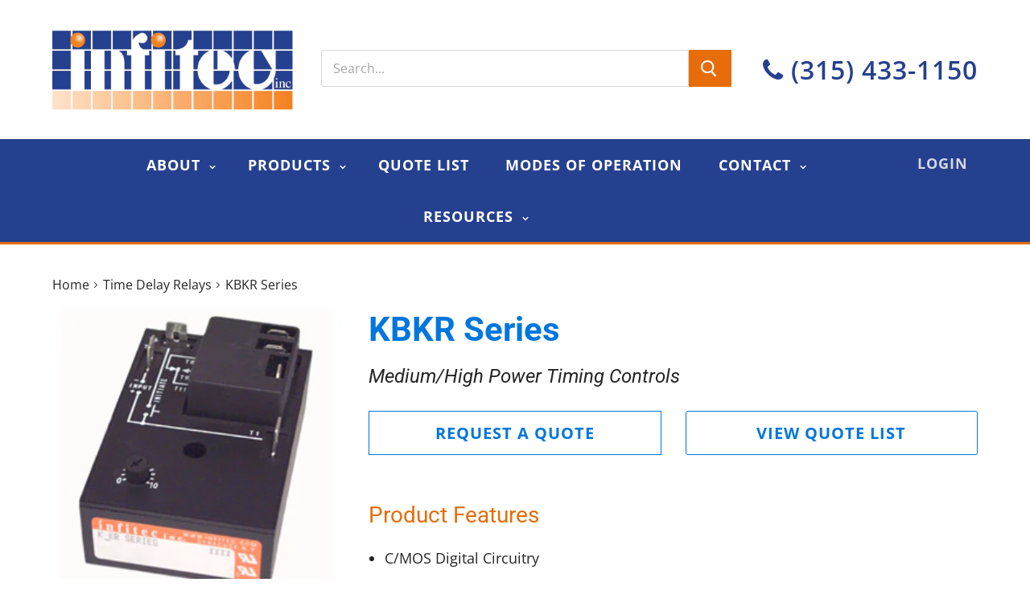

--- FILE ---
content_type: text/html; charset=utf-8
request_url: https://infitec.com/collections/time-delay-relay/products/kbkr-series
body_size: 26820
content:
<!doctype html>
<html class="no-js no-touch" lang="en">
  <head>
<!-- Google Tag Manager -->
<script>(function(w,d,s,l,i){w[l]=w[l]||[];w[l].push({'gtm.start':
new Date().getTime(),event:'gtm.js'});var f=d.getElementsByTagName(s)[0],
j=d.createElement(s),dl=l!='dataLayer'?'&l='+l:'';j.async=true;j.src=
'https://www.googletagmanager.com/gtm.js?id='+i+dl;f.parentNode.insertBefore(j,f);
})(window,document,'script','dataLayer','GTM-MB6TS5X');</script>
<!-- End Google Tag Manager -->
    <meta name="msvalidate.01" content="681328A239FDE58849FF7AE49C29DBC4" />
    <meta charset="utf-8">
    <meta http-equiv="x-ua-compatible" content="IE=edge">

    <title>KBKR Series — Infitec, Inc</title>

    
      <meta name="description" content="Product Features C/MOS Digital Circuitry Time Delays To 1000 Minutes No First Cycle Effect 0.5% Repeat Accuracy Wide Voltage Selection 24-230 VAC, 12-28 VDC Medium, High Power or Heavy Duty Output Ratings Outputs Available Isolated Or Non-Isolated No Heatsinking Required Encapsulated To Withstand Harshest Environments ">
    

    
  <link rel="shortcut icon" href="//infitec.com/cdn/shop/files/Favicon_32x32.png?v=1613693617" type="image/png">


    
      <link rel="canonical" href="https://infitec.com/products/kbkr-series" />
    

    <meta name="viewport" content="width=device-width">

    
    















<meta property="og:site_name" content="Infitec, Inc">
<meta property="og:url" content="https://infitec.com/products/kbkr-series">
<meta property="og:title" content="KBKR Series">
<meta property="og:type" content="website">
<meta property="og:description" content="Product Features C/MOS Digital Circuitry Time Delays To 1000 Minutes No First Cycle Effect 0.5% Repeat Accuracy Wide Voltage Selection 24-230 VAC, 12-28 VDC Medium, High Power or Heavy Duty Output Ratings Outputs Available Isolated Or Non-Isolated No Heatsinking Required Encapsulated To Withstand Harshest Environments ">




    
    
    

    
    
    <meta
      property="og:image"
      content="https://infitec.com/cdn/shop/products/KKR_Series_from_Infitec_25ff7345-e3ea-480c-8d20-f14e430cb0f0_1200x1200.png?v=1565809004"
    />
    <meta
      property="og:image:secure_url"
      content="https://infitec.com/cdn/shop/products/KKR_Series_from_Infitec_25ff7345-e3ea-480c-8d20-f14e430cb0f0_1200x1200.png?v=1565809004"
    />
    <meta property="og:image:width" content="1200" />
    <meta property="og:image:height" content="1200" />
    <meta property="og:image:alt" content="Time Delay Relays KKR Series from Infitec inc." />
  
















<meta name="twitter:title" content="KBKR Series">
<meta name="twitter:description" content="Product Features C/MOS Digital Circuitry Time Delays To 1000 Minutes No First Cycle Effect 0.5% Repeat Accuracy Wide Voltage Selection 24-230 VAC, 12-28 VDC Medium, High Power or Heavy Duty Output Ratings Outputs Available Isolated Or Non-Isolated No Heatsinking Required Encapsulated To Withstand Harshest Environments ">


    
    
    
      
      
      <meta name="twitter:card" content="summary">
    
    
    <meta
      property="twitter:image"
      content="https://infitec.com/cdn/shop/products/KKR_Series_from_Infitec_25ff7345-e3ea-480c-8d20-f14e430cb0f0_1200x1200_crop_center.png?v=1565809004"
    />
    <meta property="twitter:image:width" content="1200" />
    <meta property="twitter:image:height" content="1200" />
    <meta property="twitter:image:alt" content="Time Delay Relays KKR Series from Infitec inc." />
  



    <script>window.performance && window.performance.mark && window.performance.mark('shopify.content_for_header.start');</script><meta id="shopify-digital-wallet" name="shopify-digital-wallet" content="/24315396160/digital_wallets/dialog">
<link rel="alternate" type="application/json+oembed" href="https://infitec.com/products/kbkr-series.oembed">
<script async="async" src="/checkouts/internal/preloads.js?locale=en-US"></script>
<script id="shopify-features" type="application/json">{"accessToken":"677aed17434c470ced34d7e60b865044","betas":["rich-media-storefront-analytics"],"domain":"infitec.com","predictiveSearch":true,"shopId":24315396160,"locale":"en"}</script>
<script>var Shopify = Shopify || {};
Shopify.shop = "infitec-inc.myshopify.com";
Shopify.locale = "en";
Shopify.currency = {"active":"USD","rate":"1.0"};
Shopify.country = "US";
Shopify.theme = {"name":"Infitec Inc.","id":73638740032,"schema_name":"Empire","schema_version":"4.3.3","theme_store_id":838,"role":"main"};
Shopify.theme.handle = "null";
Shopify.theme.style = {"id":null,"handle":null};
Shopify.cdnHost = "infitec.com/cdn";
Shopify.routes = Shopify.routes || {};
Shopify.routes.root = "/";</script>
<script type="module">!function(o){(o.Shopify=o.Shopify||{}).modules=!0}(window);</script>
<script>!function(o){function n(){var o=[];function n(){o.push(Array.prototype.slice.apply(arguments))}return n.q=o,n}var t=o.Shopify=o.Shopify||{};t.loadFeatures=n(),t.autoloadFeatures=n()}(window);</script>
<script id="shop-js-analytics" type="application/json">{"pageType":"product"}</script>
<script defer="defer" async type="module" src="//infitec.com/cdn/shopifycloud/shop-js/modules/v2/client.init-shop-cart-sync_BT-GjEfc.en.esm.js"></script>
<script defer="defer" async type="module" src="//infitec.com/cdn/shopifycloud/shop-js/modules/v2/chunk.common_D58fp_Oc.esm.js"></script>
<script defer="defer" async type="module" src="//infitec.com/cdn/shopifycloud/shop-js/modules/v2/chunk.modal_xMitdFEc.esm.js"></script>
<script type="module">
  await import("//infitec.com/cdn/shopifycloud/shop-js/modules/v2/client.init-shop-cart-sync_BT-GjEfc.en.esm.js");
await import("//infitec.com/cdn/shopifycloud/shop-js/modules/v2/chunk.common_D58fp_Oc.esm.js");
await import("//infitec.com/cdn/shopifycloud/shop-js/modules/v2/chunk.modal_xMitdFEc.esm.js");

  window.Shopify.SignInWithShop?.initShopCartSync?.({"fedCMEnabled":true,"windoidEnabled":true});

</script>
<script id="__st">var __st={"a":24315396160,"offset":-18000,"reqid":"126f019c-2f81-4f7e-af00-642fb3bbb45c-1769089761","pageurl":"infitec.com\/collections\/time-delay-relay\/products\/kbkr-series","u":"cc34d66b7977","p":"product","rtyp":"product","rid":4054184394816};</script>
<script>window.ShopifyPaypalV4VisibilityTracking = true;</script>
<script id="captcha-bootstrap">!function(){'use strict';const t='contact',e='account',n='new_comment',o=[[t,t],['blogs',n],['comments',n],[t,'customer']],c=[[e,'customer_login'],[e,'guest_login'],[e,'recover_customer_password'],[e,'create_customer']],r=t=>t.map((([t,e])=>`form[action*='/${t}']:not([data-nocaptcha='true']) input[name='form_type'][value='${e}']`)).join(','),a=t=>()=>t?[...document.querySelectorAll(t)].map((t=>t.form)):[];function s(){const t=[...o],e=r(t);return a(e)}const i='password',u='form_key',d=['recaptcha-v3-token','g-recaptcha-response','h-captcha-response',i],f=()=>{try{return window.sessionStorage}catch{return}},m='__shopify_v',_=t=>t.elements[u];function p(t,e,n=!1){try{const o=window.sessionStorage,c=JSON.parse(o.getItem(e)),{data:r}=function(t){const{data:e,action:n}=t;return t[m]||n?{data:e,action:n}:{data:t,action:n}}(c);for(const[e,n]of Object.entries(r))t.elements[e]&&(t.elements[e].value=n);n&&o.removeItem(e)}catch(o){console.error('form repopulation failed',{error:o})}}const l='form_type',E='cptcha';function T(t){t.dataset[E]=!0}const w=window,h=w.document,L='Shopify',v='ce_forms',y='captcha';let A=!1;((t,e)=>{const n=(g='f06e6c50-85a8-45c8-87d0-21a2b65856fe',I='https://cdn.shopify.com/shopifycloud/storefront-forms-hcaptcha/ce_storefront_forms_captcha_hcaptcha.v1.5.2.iife.js',D={infoText:'Protected by hCaptcha',privacyText:'Privacy',termsText:'Terms'},(t,e,n)=>{const o=w[L][v],c=o.bindForm;if(c)return c(t,g,e,D).then(n);var r;o.q.push([[t,g,e,D],n]),r=I,A||(h.body.append(Object.assign(h.createElement('script'),{id:'captcha-provider',async:!0,src:r})),A=!0)});var g,I,D;w[L]=w[L]||{},w[L][v]=w[L][v]||{},w[L][v].q=[],w[L][y]=w[L][y]||{},w[L][y].protect=function(t,e){n(t,void 0,e),T(t)},Object.freeze(w[L][y]),function(t,e,n,w,h,L){const[v,y,A,g]=function(t,e,n){const i=e?o:[],u=t?c:[],d=[...i,...u],f=r(d),m=r(i),_=r(d.filter((([t,e])=>n.includes(e))));return[a(f),a(m),a(_),s()]}(w,h,L),I=t=>{const e=t.target;return e instanceof HTMLFormElement?e:e&&e.form},D=t=>v().includes(t);t.addEventListener('submit',(t=>{const e=I(t);if(!e)return;const n=D(e)&&!e.dataset.hcaptchaBound&&!e.dataset.recaptchaBound,o=_(e),c=g().includes(e)&&(!o||!o.value);(n||c)&&t.preventDefault(),c&&!n&&(function(t){try{if(!f())return;!function(t){const e=f();if(!e)return;const n=_(t);if(!n)return;const o=n.value;o&&e.removeItem(o)}(t);const e=Array.from(Array(32),(()=>Math.random().toString(36)[2])).join('');!function(t,e){_(t)||t.append(Object.assign(document.createElement('input'),{type:'hidden',name:u})),t.elements[u].value=e}(t,e),function(t,e){const n=f();if(!n)return;const o=[...t.querySelectorAll(`input[type='${i}']`)].map((({name:t})=>t)),c=[...d,...o],r={};for(const[a,s]of new FormData(t).entries())c.includes(a)||(r[a]=s);n.setItem(e,JSON.stringify({[m]:1,action:t.action,data:r}))}(t,e)}catch(e){console.error('failed to persist form',e)}}(e),e.submit())}));const S=(t,e)=>{t&&!t.dataset[E]&&(n(t,e.some((e=>e===t))),T(t))};for(const o of['focusin','change'])t.addEventListener(o,(t=>{const e=I(t);D(e)&&S(e,y())}));const B=e.get('form_key'),M=e.get(l),P=B&&M;t.addEventListener('DOMContentLoaded',(()=>{const t=y();if(P)for(const e of t)e.elements[l].value===M&&p(e,B);[...new Set([...A(),...v().filter((t=>'true'===t.dataset.shopifyCaptcha))])].forEach((e=>S(e,t)))}))}(h,new URLSearchParams(w.location.search),n,t,e,['guest_login'])})(!0,!0)}();</script>
<script integrity="sha256-4kQ18oKyAcykRKYeNunJcIwy7WH5gtpwJnB7kiuLZ1E=" data-source-attribution="shopify.loadfeatures" defer="defer" src="//infitec.com/cdn/shopifycloud/storefront/assets/storefront/load_feature-a0a9edcb.js" crossorigin="anonymous"></script>
<script data-source-attribution="shopify.dynamic_checkout.dynamic.init">var Shopify=Shopify||{};Shopify.PaymentButton=Shopify.PaymentButton||{isStorefrontPortableWallets:!0,init:function(){window.Shopify.PaymentButton.init=function(){};var t=document.createElement("script");t.src="https://infitec.com/cdn/shopifycloud/portable-wallets/latest/portable-wallets.en.js",t.type="module",document.head.appendChild(t)}};
</script>
<script data-source-attribution="shopify.dynamic_checkout.buyer_consent">
  function portableWalletsHideBuyerConsent(e){var t=document.getElementById("shopify-buyer-consent"),n=document.getElementById("shopify-subscription-policy-button");t&&n&&(t.classList.add("hidden"),t.setAttribute("aria-hidden","true"),n.removeEventListener("click",e))}function portableWalletsShowBuyerConsent(e){var t=document.getElementById("shopify-buyer-consent"),n=document.getElementById("shopify-subscription-policy-button");t&&n&&(t.classList.remove("hidden"),t.removeAttribute("aria-hidden"),n.addEventListener("click",e))}window.Shopify?.PaymentButton&&(window.Shopify.PaymentButton.hideBuyerConsent=portableWalletsHideBuyerConsent,window.Shopify.PaymentButton.showBuyerConsent=portableWalletsShowBuyerConsent);
</script>
<script>
  function portableWalletsCleanup(e){e&&e.src&&console.error("Failed to load portable wallets script "+e.src);var t=document.querySelectorAll("shopify-accelerated-checkout .shopify-payment-button__skeleton, shopify-accelerated-checkout-cart .wallet-cart-button__skeleton"),e=document.getElementById("shopify-buyer-consent");for(let e=0;e<t.length;e++)t[e].remove();e&&e.remove()}function portableWalletsNotLoadedAsModule(e){e instanceof ErrorEvent&&"string"==typeof e.message&&e.message.includes("import.meta")&&"string"==typeof e.filename&&e.filename.includes("portable-wallets")&&(window.removeEventListener("error",portableWalletsNotLoadedAsModule),window.Shopify.PaymentButton.failedToLoad=e,"loading"===document.readyState?document.addEventListener("DOMContentLoaded",window.Shopify.PaymentButton.init):window.Shopify.PaymentButton.init())}window.addEventListener("error",portableWalletsNotLoadedAsModule);
</script>

<script type="module" src="https://infitec.com/cdn/shopifycloud/portable-wallets/latest/portable-wallets.en.js" onError="portableWalletsCleanup(this)" crossorigin="anonymous"></script>
<script nomodule>
  document.addEventListener("DOMContentLoaded", portableWalletsCleanup);
</script>

<link id="shopify-accelerated-checkout-styles" rel="stylesheet" media="screen" href="https://infitec.com/cdn/shopifycloud/portable-wallets/latest/accelerated-checkout-backwards-compat.css" crossorigin="anonymous">
<style id="shopify-accelerated-checkout-cart">
        #shopify-buyer-consent {
  margin-top: 1em;
  display: inline-block;
  width: 100%;
}

#shopify-buyer-consent.hidden {
  display: none;
}

#shopify-subscription-policy-button {
  background: none;
  border: none;
  padding: 0;
  text-decoration: underline;
  font-size: inherit;
  cursor: pointer;
}

#shopify-subscription-policy-button::before {
  box-shadow: none;
}

      </style>

<script>window.performance && window.performance.mark && window.performance.mark('shopify.content_for_header.end');</script>

    <script>
      document.documentElement.className=document.documentElement.className.replace(/\bno-js\b/,'js');
      if(window.Shopify&&window.Shopify.designMode)document.documentElement.className+=' in-theme-editor';
      if(('ontouchstart' in window)||window.DocumentTouch&&document instanceof DocumentTouch)document.documentElement.className=document.documentElement.className.replace(/\bno-touch\b/,'has-touch');
    </script>
    
    <!-- Font-Awesome ================================================== -->
	<link rel="stylesheet" href="//maxcdn.bootstrapcdn.com/font-awesome/4.3.0/css/font-awesome.min.css">
    
    <!-- Bootstrap Grid System ================================================== -->
  
    <script src="//ajax.googleapis.com/ajax/libs/jquery/1.11.0/jquery.min.js" type="text/javascript"></script>

    <link href="//netdna.bootstrapcdn.com/bootstrap/3.1.1/css/bootstrap.min.css" rel="stylesheet" type="text/css" media="all" />

    <script src="//netdna.bootstrapcdn.com/bootstrap/3.1.1/js/bootstrap.min.js" type="text/javascript"></script>
    
    <!-- CSS ================================================== -->
    <link href="//infitec.com/cdn/shop/t/11/assets/theme.scss.css?v=125439973818917640111759259406" rel="stylesheet" type="text/css" media="all" />

  <div id="shopify-section-filter-menu-settings" class="shopify-section"><style type="text/css">
/*  Filter Menu Color and Image Section CSS */</style>
<link href="//infitec.com/cdn/shop/t/11/assets/filter-menu.scss.css?v=178910958835944086731759259404" rel="stylesheet" type="text/css" media="all" />
<script src="//infitec.com/cdn/shop/t/11/assets/filter-menu.js?v=153972165002316626951567601406" type="text/javascript"></script>





</div>
<link href="https://monorail-edge.shopifysvc.com" rel="dns-prefetch">
<script>(function(){if ("sendBeacon" in navigator && "performance" in window) {try {var session_token_from_headers = performance.getEntriesByType('navigation')[0].serverTiming.find(x => x.name == '_s').description;} catch {var session_token_from_headers = undefined;}var session_cookie_matches = document.cookie.match(/_shopify_s=([^;]*)/);var session_token_from_cookie = session_cookie_matches && session_cookie_matches.length === 2 ? session_cookie_matches[1] : "";var session_token = session_token_from_headers || session_token_from_cookie || "";function handle_abandonment_event(e) {var entries = performance.getEntries().filter(function(entry) {return /monorail-edge.shopifysvc.com/.test(entry.name);});if (!window.abandonment_tracked && entries.length === 0) {window.abandonment_tracked = true;var currentMs = Date.now();var navigation_start = performance.timing.navigationStart;var payload = {shop_id: 24315396160,url: window.location.href,navigation_start,duration: currentMs - navigation_start,session_token,page_type: "product"};window.navigator.sendBeacon("https://monorail-edge.shopifysvc.com/v1/produce", JSON.stringify({schema_id: "online_store_buyer_site_abandonment/1.1",payload: payload,metadata: {event_created_at_ms: currentMs,event_sent_at_ms: currentMs}}));}}window.addEventListener('pagehide', handle_abandonment_event);}}());</script>
<script id="web-pixels-manager-setup">(function e(e,d,r,n,o){if(void 0===o&&(o={}),!Boolean(null===(a=null===(i=window.Shopify)||void 0===i?void 0:i.analytics)||void 0===a?void 0:a.replayQueue)){var i,a;window.Shopify=window.Shopify||{};var t=window.Shopify;t.analytics=t.analytics||{};var s=t.analytics;s.replayQueue=[],s.publish=function(e,d,r){return s.replayQueue.push([e,d,r]),!0};try{self.performance.mark("wpm:start")}catch(e){}var l=function(){var e={modern:/Edge?\/(1{2}[4-9]|1[2-9]\d|[2-9]\d{2}|\d{4,})\.\d+(\.\d+|)|Firefox\/(1{2}[4-9]|1[2-9]\d|[2-9]\d{2}|\d{4,})\.\d+(\.\d+|)|Chrom(ium|e)\/(9{2}|\d{3,})\.\d+(\.\d+|)|(Maci|X1{2}).+ Version\/(15\.\d+|(1[6-9]|[2-9]\d|\d{3,})\.\d+)([,.]\d+|)( \(\w+\)|)( Mobile\/\w+|) Safari\/|Chrome.+OPR\/(9{2}|\d{3,})\.\d+\.\d+|(CPU[ +]OS|iPhone[ +]OS|CPU[ +]iPhone|CPU IPhone OS|CPU iPad OS)[ +]+(15[._]\d+|(1[6-9]|[2-9]\d|\d{3,})[._]\d+)([._]\d+|)|Android:?[ /-](13[3-9]|1[4-9]\d|[2-9]\d{2}|\d{4,})(\.\d+|)(\.\d+|)|Android.+Firefox\/(13[5-9]|1[4-9]\d|[2-9]\d{2}|\d{4,})\.\d+(\.\d+|)|Android.+Chrom(ium|e)\/(13[3-9]|1[4-9]\d|[2-9]\d{2}|\d{4,})\.\d+(\.\d+|)|SamsungBrowser\/([2-9]\d|\d{3,})\.\d+/,legacy:/Edge?\/(1[6-9]|[2-9]\d|\d{3,})\.\d+(\.\d+|)|Firefox\/(5[4-9]|[6-9]\d|\d{3,})\.\d+(\.\d+|)|Chrom(ium|e)\/(5[1-9]|[6-9]\d|\d{3,})\.\d+(\.\d+|)([\d.]+$|.*Safari\/(?![\d.]+ Edge\/[\d.]+$))|(Maci|X1{2}).+ Version\/(10\.\d+|(1[1-9]|[2-9]\d|\d{3,})\.\d+)([,.]\d+|)( \(\w+\)|)( Mobile\/\w+|) Safari\/|Chrome.+OPR\/(3[89]|[4-9]\d|\d{3,})\.\d+\.\d+|(CPU[ +]OS|iPhone[ +]OS|CPU[ +]iPhone|CPU IPhone OS|CPU iPad OS)[ +]+(10[._]\d+|(1[1-9]|[2-9]\d|\d{3,})[._]\d+)([._]\d+|)|Android:?[ /-](13[3-9]|1[4-9]\d|[2-9]\d{2}|\d{4,})(\.\d+|)(\.\d+|)|Mobile Safari.+OPR\/([89]\d|\d{3,})\.\d+\.\d+|Android.+Firefox\/(13[5-9]|1[4-9]\d|[2-9]\d{2}|\d{4,})\.\d+(\.\d+|)|Android.+Chrom(ium|e)\/(13[3-9]|1[4-9]\d|[2-9]\d{2}|\d{4,})\.\d+(\.\d+|)|Android.+(UC? ?Browser|UCWEB|U3)[ /]?(15\.([5-9]|\d{2,})|(1[6-9]|[2-9]\d|\d{3,})\.\d+)\.\d+|SamsungBrowser\/(5\.\d+|([6-9]|\d{2,})\.\d+)|Android.+MQ{2}Browser\/(14(\.(9|\d{2,})|)|(1[5-9]|[2-9]\d|\d{3,})(\.\d+|))(\.\d+|)|K[Aa][Ii]OS\/(3\.\d+|([4-9]|\d{2,})\.\d+)(\.\d+|)/},d=e.modern,r=e.legacy,n=navigator.userAgent;return n.match(d)?"modern":n.match(r)?"legacy":"unknown"}(),u="modern"===l?"modern":"legacy",c=(null!=n?n:{modern:"",legacy:""})[u],f=function(e){return[e.baseUrl,"/wpm","/b",e.hashVersion,"modern"===e.buildTarget?"m":"l",".js"].join("")}({baseUrl:d,hashVersion:r,buildTarget:u}),m=function(e){var d=e.version,r=e.bundleTarget,n=e.surface,o=e.pageUrl,i=e.monorailEndpoint;return{emit:function(e){var a=e.status,t=e.errorMsg,s=(new Date).getTime(),l=JSON.stringify({metadata:{event_sent_at_ms:s},events:[{schema_id:"web_pixels_manager_load/3.1",payload:{version:d,bundle_target:r,page_url:o,status:a,surface:n,error_msg:t},metadata:{event_created_at_ms:s}}]});if(!i)return console&&console.warn&&console.warn("[Web Pixels Manager] No Monorail endpoint provided, skipping logging."),!1;try{return self.navigator.sendBeacon.bind(self.navigator)(i,l)}catch(e){}var u=new XMLHttpRequest;try{return u.open("POST",i,!0),u.setRequestHeader("Content-Type","text/plain"),u.send(l),!0}catch(e){return console&&console.warn&&console.warn("[Web Pixels Manager] Got an unhandled error while logging to Monorail."),!1}}}}({version:r,bundleTarget:l,surface:e.surface,pageUrl:self.location.href,monorailEndpoint:e.monorailEndpoint});try{o.browserTarget=l,function(e){var d=e.src,r=e.async,n=void 0===r||r,o=e.onload,i=e.onerror,a=e.sri,t=e.scriptDataAttributes,s=void 0===t?{}:t,l=document.createElement("script"),u=document.querySelector("head"),c=document.querySelector("body");if(l.async=n,l.src=d,a&&(l.integrity=a,l.crossOrigin="anonymous"),s)for(var f in s)if(Object.prototype.hasOwnProperty.call(s,f))try{l.dataset[f]=s[f]}catch(e){}if(o&&l.addEventListener("load",o),i&&l.addEventListener("error",i),u)u.appendChild(l);else{if(!c)throw new Error("Did not find a head or body element to append the script");c.appendChild(l)}}({src:f,async:!0,onload:function(){if(!function(){var e,d;return Boolean(null===(d=null===(e=window.Shopify)||void 0===e?void 0:e.analytics)||void 0===d?void 0:d.initialized)}()){var d=window.webPixelsManager.init(e)||void 0;if(d){var r=window.Shopify.analytics;r.replayQueue.forEach((function(e){var r=e[0],n=e[1],o=e[2];d.publishCustomEvent(r,n,o)})),r.replayQueue=[],r.publish=d.publishCustomEvent,r.visitor=d.visitor,r.initialized=!0}}},onerror:function(){return m.emit({status:"failed",errorMsg:"".concat(f," has failed to load")})},sri:function(e){var d=/^sha384-[A-Za-z0-9+/=]+$/;return"string"==typeof e&&d.test(e)}(c)?c:"",scriptDataAttributes:o}),m.emit({status:"loading"})}catch(e){m.emit({status:"failed",errorMsg:(null==e?void 0:e.message)||"Unknown error"})}}})({shopId: 24315396160,storefrontBaseUrl: "https://infitec.com",extensionsBaseUrl: "https://extensions.shopifycdn.com/cdn/shopifycloud/web-pixels-manager",monorailEndpoint: "https://monorail-edge.shopifysvc.com/unstable/produce_batch",surface: "storefront-renderer",enabledBetaFlags: ["2dca8a86"],webPixelsConfigList: [{"id":"101318805","eventPayloadVersion":"v1","runtimeContext":"LAX","scriptVersion":"1","type":"CUSTOM","privacyPurposes":["ANALYTICS"],"name":"Google Analytics tag (migrated)"},{"id":"shopify-app-pixel","configuration":"{}","eventPayloadVersion":"v1","runtimeContext":"STRICT","scriptVersion":"0450","apiClientId":"shopify-pixel","type":"APP","privacyPurposes":["ANALYTICS","MARKETING"]},{"id":"shopify-custom-pixel","eventPayloadVersion":"v1","runtimeContext":"LAX","scriptVersion":"0450","apiClientId":"shopify-pixel","type":"CUSTOM","privacyPurposes":["ANALYTICS","MARKETING"]}],isMerchantRequest: false,initData: {"shop":{"name":"Infitec, Inc","paymentSettings":{"currencyCode":"USD"},"myshopifyDomain":"infitec-inc.myshopify.com","countryCode":"US","storefrontUrl":"https:\/\/infitec.com"},"customer":null,"cart":null,"checkout":null,"productVariants":[{"price":{"amount":0.0,"currencyCode":"USD"},"product":{"title":"KBKR Series","vendor":"Medium\/High Power Timing Controls","id":"4054184394816","untranslatedTitle":"KBKR Series","url":"\/products\/kbkr-series","type":"Time Delay Relays"},"id":"29874882183232","image":{"src":"\/\/infitec.com\/cdn\/shop\/products\/KKR_Series_from_Infitec_25ff7345-e3ea-480c-8d20-f14e430cb0f0.png?v=1565809004"},"sku":"","title":"Default Title","untranslatedTitle":"Default Title"}],"purchasingCompany":null},},"https://infitec.com/cdn","fcfee988w5aeb613cpc8e4bc33m6693e112",{"modern":"","legacy":""},{"shopId":"24315396160","storefrontBaseUrl":"https:\/\/infitec.com","extensionBaseUrl":"https:\/\/extensions.shopifycdn.com\/cdn\/shopifycloud\/web-pixels-manager","surface":"storefront-renderer","enabledBetaFlags":"[\"2dca8a86\"]","isMerchantRequest":"false","hashVersion":"fcfee988w5aeb613cpc8e4bc33m6693e112","publish":"custom","events":"[[\"page_viewed\",{}],[\"product_viewed\",{\"productVariant\":{\"price\":{\"amount\":0.0,\"currencyCode\":\"USD\"},\"product\":{\"title\":\"KBKR Series\",\"vendor\":\"Medium\/High Power Timing Controls\",\"id\":\"4054184394816\",\"untranslatedTitle\":\"KBKR Series\",\"url\":\"\/products\/kbkr-series\",\"type\":\"Time Delay Relays\"},\"id\":\"29874882183232\",\"image\":{\"src\":\"\/\/infitec.com\/cdn\/shop\/products\/KKR_Series_from_Infitec_25ff7345-e3ea-480c-8d20-f14e430cb0f0.png?v=1565809004\"},\"sku\":\"\",\"title\":\"Default Title\",\"untranslatedTitle\":\"Default Title\"}}]]"});</script><script>
  window.ShopifyAnalytics = window.ShopifyAnalytics || {};
  window.ShopifyAnalytics.meta = window.ShopifyAnalytics.meta || {};
  window.ShopifyAnalytics.meta.currency = 'USD';
  var meta = {"product":{"id":4054184394816,"gid":"gid:\/\/shopify\/Product\/4054184394816","vendor":"Medium\/High Power Timing Controls","type":"Time Delay Relays","handle":"kbkr-series","variants":[{"id":29874882183232,"price":0,"name":"KBKR Series","public_title":null,"sku":""}],"remote":false},"page":{"pageType":"product","resourceType":"product","resourceId":4054184394816,"requestId":"126f019c-2f81-4f7e-af00-642fb3bbb45c-1769089761"}};
  for (var attr in meta) {
    window.ShopifyAnalytics.meta[attr] = meta[attr];
  }
</script>
<script class="analytics">
  (function () {
    var customDocumentWrite = function(content) {
      var jquery = null;

      if (window.jQuery) {
        jquery = window.jQuery;
      } else if (window.Checkout && window.Checkout.$) {
        jquery = window.Checkout.$;
      }

      if (jquery) {
        jquery('body').append(content);
      }
    };

    var hasLoggedConversion = function(token) {
      if (token) {
        return document.cookie.indexOf('loggedConversion=' + token) !== -1;
      }
      return false;
    }

    var setCookieIfConversion = function(token) {
      if (token) {
        var twoMonthsFromNow = new Date(Date.now());
        twoMonthsFromNow.setMonth(twoMonthsFromNow.getMonth() + 2);

        document.cookie = 'loggedConversion=' + token + '; expires=' + twoMonthsFromNow;
      }
    }

    var trekkie = window.ShopifyAnalytics.lib = window.trekkie = window.trekkie || [];
    if (trekkie.integrations) {
      return;
    }
    trekkie.methods = [
      'identify',
      'page',
      'ready',
      'track',
      'trackForm',
      'trackLink'
    ];
    trekkie.factory = function(method) {
      return function() {
        var args = Array.prototype.slice.call(arguments);
        args.unshift(method);
        trekkie.push(args);
        return trekkie;
      };
    };
    for (var i = 0; i < trekkie.methods.length; i++) {
      var key = trekkie.methods[i];
      trekkie[key] = trekkie.factory(key);
    }
    trekkie.load = function(config) {
      trekkie.config = config || {};
      trekkie.config.initialDocumentCookie = document.cookie;
      var first = document.getElementsByTagName('script')[0];
      var script = document.createElement('script');
      script.type = 'text/javascript';
      script.onerror = function(e) {
        var scriptFallback = document.createElement('script');
        scriptFallback.type = 'text/javascript';
        scriptFallback.onerror = function(error) {
                var Monorail = {
      produce: function produce(monorailDomain, schemaId, payload) {
        var currentMs = new Date().getTime();
        var event = {
          schema_id: schemaId,
          payload: payload,
          metadata: {
            event_created_at_ms: currentMs,
            event_sent_at_ms: currentMs
          }
        };
        return Monorail.sendRequest("https://" + monorailDomain + "/v1/produce", JSON.stringify(event));
      },
      sendRequest: function sendRequest(endpointUrl, payload) {
        // Try the sendBeacon API
        if (window && window.navigator && typeof window.navigator.sendBeacon === 'function' && typeof window.Blob === 'function' && !Monorail.isIos12()) {
          var blobData = new window.Blob([payload], {
            type: 'text/plain'
          });

          if (window.navigator.sendBeacon(endpointUrl, blobData)) {
            return true;
          } // sendBeacon was not successful

        } // XHR beacon

        var xhr = new XMLHttpRequest();

        try {
          xhr.open('POST', endpointUrl);
          xhr.setRequestHeader('Content-Type', 'text/plain');
          xhr.send(payload);
        } catch (e) {
          console.log(e);
        }

        return false;
      },
      isIos12: function isIos12() {
        return window.navigator.userAgent.lastIndexOf('iPhone; CPU iPhone OS 12_') !== -1 || window.navigator.userAgent.lastIndexOf('iPad; CPU OS 12_') !== -1;
      }
    };
    Monorail.produce('monorail-edge.shopifysvc.com',
      'trekkie_storefront_load_errors/1.1',
      {shop_id: 24315396160,
      theme_id: 73638740032,
      app_name: "storefront",
      context_url: window.location.href,
      source_url: "//infitec.com/cdn/s/trekkie.storefront.1bbfab421998800ff09850b62e84b8915387986d.min.js"});

        };
        scriptFallback.async = true;
        scriptFallback.src = '//infitec.com/cdn/s/trekkie.storefront.1bbfab421998800ff09850b62e84b8915387986d.min.js';
        first.parentNode.insertBefore(scriptFallback, first);
      };
      script.async = true;
      script.src = '//infitec.com/cdn/s/trekkie.storefront.1bbfab421998800ff09850b62e84b8915387986d.min.js';
      first.parentNode.insertBefore(script, first);
    };
    trekkie.load(
      {"Trekkie":{"appName":"storefront","development":false,"defaultAttributes":{"shopId":24315396160,"isMerchantRequest":null,"themeId":73638740032,"themeCityHash":"3000311588932166467","contentLanguage":"en","currency":"USD","eventMetadataId":"2d09b46f-718d-4aa5-89b9-2655b489b139"},"isServerSideCookieWritingEnabled":true,"monorailRegion":"shop_domain","enabledBetaFlags":["65f19447"]},"Session Attribution":{},"S2S":{"facebookCapiEnabled":false,"source":"trekkie-storefront-renderer","apiClientId":580111}}
    );

    var loaded = false;
    trekkie.ready(function() {
      if (loaded) return;
      loaded = true;

      window.ShopifyAnalytics.lib = window.trekkie;

      var originalDocumentWrite = document.write;
      document.write = customDocumentWrite;
      try { window.ShopifyAnalytics.merchantGoogleAnalytics.call(this); } catch(error) {};
      document.write = originalDocumentWrite;

      window.ShopifyAnalytics.lib.page(null,{"pageType":"product","resourceType":"product","resourceId":4054184394816,"requestId":"126f019c-2f81-4f7e-af00-642fb3bbb45c-1769089761","shopifyEmitted":true});

      var match = window.location.pathname.match(/checkouts\/(.+)\/(thank_you|post_purchase)/)
      var token = match? match[1]: undefined;
      if (!hasLoggedConversion(token)) {
        setCookieIfConversion(token);
        window.ShopifyAnalytics.lib.track("Viewed Product",{"currency":"USD","variantId":29874882183232,"productId":4054184394816,"productGid":"gid:\/\/shopify\/Product\/4054184394816","name":"KBKR Series","price":"0.00","sku":"","brand":"Medium\/High Power Timing Controls","variant":null,"category":"Time Delay Relays","nonInteraction":true,"remote":false},undefined,undefined,{"shopifyEmitted":true});
      window.ShopifyAnalytics.lib.track("monorail:\/\/trekkie_storefront_viewed_product\/1.1",{"currency":"USD","variantId":29874882183232,"productId":4054184394816,"productGid":"gid:\/\/shopify\/Product\/4054184394816","name":"KBKR Series","price":"0.00","sku":"","brand":"Medium\/High Power Timing Controls","variant":null,"category":"Time Delay Relays","nonInteraction":true,"remote":false,"referer":"https:\/\/infitec.com\/collections\/time-delay-relay\/products\/kbkr-series"});
      }
    });


        var eventsListenerScript = document.createElement('script');
        eventsListenerScript.async = true;
        eventsListenerScript.src = "//infitec.com/cdn/shopifycloud/storefront/assets/shop_events_listener-3da45d37.js";
        document.getElementsByTagName('head')[0].appendChild(eventsListenerScript);

})();</script>
  <script>
  if (!window.ga || (window.ga && typeof window.ga !== 'function')) {
    window.ga = function ga() {
      (window.ga.q = window.ga.q || []).push(arguments);
      if (window.Shopify && window.Shopify.analytics && typeof window.Shopify.analytics.publish === 'function') {
        window.Shopify.analytics.publish("ga_stub_called", {}, {sendTo: "google_osp_migration"});
      }
      console.error("Shopify's Google Analytics stub called with:", Array.from(arguments), "\nSee https://help.shopify.com/manual/promoting-marketing/pixels/pixel-migration#google for more information.");
    };
    if (window.Shopify && window.Shopify.analytics && typeof window.Shopify.analytics.publish === 'function') {
      window.Shopify.analytics.publish("ga_stub_initialized", {}, {sendTo: "google_osp_migration"});
    }
  }
</script>
<script
  defer
  src="https://infitec.com/cdn/shopifycloud/perf-kit/shopify-perf-kit-3.0.4.min.js"
  data-application="storefront-renderer"
  data-shop-id="24315396160"
  data-render-region="gcp-us-central1"
  data-page-type="product"
  data-theme-instance-id="73638740032"
  data-theme-name="Empire"
  data-theme-version="4.3.3"
  data-monorail-region="shop_domain"
  data-resource-timing-sampling-rate="10"
  data-shs="true"
  data-shs-beacon="true"
  data-shs-export-with-fetch="true"
  data-shs-logs-sample-rate="1"
  data-shs-beacon-endpoint="https://infitec.com/api/collect"
></script>
</head>

  <body>
<!-- Google Tag Manager (noscript) -->
<noscript><iframe src="https://www.googletagmanager.com/ns.html?id=GTM-MB6TS5X"
height="0" width="0" style="display:none;visibility:hidden"></iframe></noscript>
<!-- End Google Tag Manager (noscript) -->
    <div id="shopify-section-static-header" class="shopify-section site-header-wrapper"><script
  type="application/json"
  data-section-id="static-header"
  data-section-type="static-header"
  data-section-data>
  {
    "settings": {
      "sticky_header": false,
      "live_search": {
        "enable": true,
        "enable_images": true,
        "enable_content": true,
        "money_format": "${{amount}}",
        "context": {
          "view_all_results": "View all results",
          "view_all_products": "View all products",
          "content_results": {
            "title": "Pages \u0026amp; Posts",
            "no_results": "No results."
          },
          "no_results_products": {
            "title": "No products for “*terms*”.",
            "message": "Sorry, we couldn’t find any matches."
          }
        }
      }
    },
    "currency": {
      "enable": true,
      "shop_currency": "USD",
      "default_currency": "USD",
      "display_format": "money_with_currency_format",
      "money_format": "${{amount}} USD",
      "money_format_no_currency": "${{amount}}",
      "money_format_currency": "${{amount}} USD"
    }
  }
</script>

<style>
  .announcement-bar {
    color: #f7f11f;
    background: #e32c2b;
  }
</style>










<section
  class="site-header"
  data-site-header-main
  >
  <div class="site-header-menu-toggle">
    <a class="site-header-menu-toggle--button" href="#" data-menu-toggle>
      <span class="toggle-icon--bar toggle-icon--bar-top"></span>
      <span class="toggle-icon--bar toggle-icon--bar-middle"></span>
      <span class="toggle-icon--bar toggle-icon--bar-bottom"></span>
      <span class="show-for-sr">Menu</span>
    </a>
  </div>

  <div
    class="
      site-header-main
      
    "
  >
    <div class="site-header-logo">
      <a
        class="site-logo"
        href="/">
        
          
          
          
          
          

          

          

  

  <img
    src="//infitec.com/cdn/shop/files/Infitec_Logo_400x150.png?v=1613693567"
    alt=""

    
      data-rimg
      srcset="//infitec.com/cdn/shop/files/Infitec_Logo_400x150.png?v=1613693567 1x"
    

    class="site-logo-image"
    style="
            max-width: 300px;
            max-height: 300px;
          "
    
  >




        
      </a> 
    </div>
    

    



<div class="live-search" data-live-search>
  <form
    class="live-search-form form-fields-inline"
    action="/search"
    method="get"
    data-live-search-form>
    <input type="hidden" name="type" value="article,page,product">
    <div class="form-field no-label">
      <input
        class="form-field-input live-search-form-field"
        type="text"
        name="q"
        aria-label="Search"
        placeholder="Search..."
        
        autocomplete="off"
        data-live-search-input>
      <button
        class="live-search-takeover-cancel"
        type="button"
        data-live-search-takeover-cancel>
        Cancel
      </button>

      <button
        class="live-search-button button-orange"
        type="button"
        aria-label="Search"
        data-live-search-submit
      >
        <span class="search-icon search-icon--inactive">
          <svg
  aria-hidden="true"
  focusable="false"
  role="presentation"
  xmlns="http://www.w3.org/2000/svg"
  width="20"
  height="21"
  viewBox="0 0 20 21"
>
  <path fill="currentColor" fill-rule="evenodd" d="M12.514 14.906a8.264 8.264 0 0 1-4.322 1.21C3.668 16.116 0 12.513 0 8.07 0 3.626 3.668.023 8.192.023c4.525 0 8.193 3.603 8.193 8.047 0 2.033-.769 3.89-2.035 5.307l4.999 5.552-1.775 1.597-5.06-5.62zm-4.322-.843c3.37 0 6.102-2.684 6.102-5.993 0-3.31-2.732-5.994-6.102-5.994S2.09 4.76 2.09 8.07c0 3.31 2.732 5.993 6.102 5.993z"/>
</svg>
        </span>
        <span class="search-icon search-icon--active">
          <svg
  aria-hidden="true"
  focusable="false"
  role="presentation"
  width="26"
  height="26"
  viewBox="0 0 26 26"
  xmlns="http://www.w3.org/2000/svg"
>
  <g fill-rule="nonzero" fill="currentColor">
    <path d="M13 26C5.82 26 0 20.18 0 13S5.82 0 13 0s13 5.82 13 13-5.82 13-13 13zm0-3.852a9.148 9.148 0 1 0 0-18.296 9.148 9.148 0 0 0 0 18.296z" opacity=".29"/><path d="M13 26c7.18 0 13-5.82 13-13a1.926 1.926 0 0 0-3.852 0A9.148 9.148 0 0 1 13 22.148 1.926 1.926 0 0 0 13 26z"/>
  </g>
</svg>
        </span>
      </button>
    </div>

    <div class="search-flydown" data-live-search-flydown>
      <div class="search-flydown--placeholder" data-live-search-placeholder>
        <div class="search-flydown--product-items">
          
            <a class="search-flydown--product search-flydown--product" href="#">
              
                <div class="search-flydown--product-image">
                  <svg class="placeholder--image placeholder--content-image" xmlns="http://www.w3.org/2000/svg" viewBox="0 0 525.5 525.5"><path d="M324.5 212.7H203c-1.6 0-2.8 1.3-2.8 2.8V308c0 1.6 1.3 2.8 2.8 2.8h121.6c1.6 0 2.8-1.3 2.8-2.8v-92.5c0-1.6-1.3-2.8-2.9-2.8zm1.1 95.3c0 .6-.5 1.1-1.1 1.1H203c-.6 0-1.1-.5-1.1-1.1v-92.5c0-.6.5-1.1 1.1-1.1h121.6c.6 0 1.1.5 1.1 1.1V308z"/><path d="M210.4 299.5H240v.1s.1 0 .2-.1h75.2v-76.2h-105v76.2zm1.8-7.2l20-20c1.6-1.6 3.8-2.5 6.1-2.5s4.5.9 6.1 2.5l1.5 1.5 16.8 16.8c-12.9 3.3-20.7 6.3-22.8 7.2h-27.7v-5.5zm101.5-10.1c-20.1 1.7-36.7 4.8-49.1 7.9l-16.9-16.9 26.3-26.3c1.6-1.6 3.8-2.5 6.1-2.5s4.5.9 6.1 2.5l27.5 27.5v7.8zm-68.9 15.5c9.7-3.5 33.9-10.9 68.9-13.8v13.8h-68.9zm68.9-72.7v46.8l-26.2-26.2c-1.9-1.9-4.5-3-7.3-3s-5.4 1.1-7.3 3l-26.3 26.3-.9-.9c-1.9-1.9-4.5-3-7.3-3s-5.4 1.1-7.3 3l-18.8 18.8V225h101.4z"/><path d="M232.8 254c4.6 0 8.3-3.7 8.3-8.3s-3.7-8.3-8.3-8.3-8.3 3.7-8.3 8.3 3.7 8.3 8.3 8.3zm0-14.9c3.6 0 6.6 2.9 6.6 6.6s-2.9 6.6-6.6 6.6-6.6-2.9-6.6-6.6 3-6.6 6.6-6.6z"/></svg>
                </div>
              

              <div class="search-flydown--product-text">
                <span class="search-flydown--product-title placeholder--content-text"></span>
                <span class="search-flydown--product-price placeholder--content-text"></span>
              </div>
            </a>
          
            <a class="search-flydown--product search-flydown--product" href="#">
              
                <div class="search-flydown--product-image">
                  <svg class="placeholder--image placeholder--content-image" xmlns="http://www.w3.org/2000/svg" viewBox="0 0 525.5 525.5"><path d="M324.5 212.7H203c-1.6 0-2.8 1.3-2.8 2.8V308c0 1.6 1.3 2.8 2.8 2.8h121.6c1.6 0 2.8-1.3 2.8-2.8v-92.5c0-1.6-1.3-2.8-2.9-2.8zm1.1 95.3c0 .6-.5 1.1-1.1 1.1H203c-.6 0-1.1-.5-1.1-1.1v-92.5c0-.6.5-1.1 1.1-1.1h121.6c.6 0 1.1.5 1.1 1.1V308z"/><path d="M210.4 299.5H240v.1s.1 0 .2-.1h75.2v-76.2h-105v76.2zm1.8-7.2l20-20c1.6-1.6 3.8-2.5 6.1-2.5s4.5.9 6.1 2.5l1.5 1.5 16.8 16.8c-12.9 3.3-20.7 6.3-22.8 7.2h-27.7v-5.5zm101.5-10.1c-20.1 1.7-36.7 4.8-49.1 7.9l-16.9-16.9 26.3-26.3c1.6-1.6 3.8-2.5 6.1-2.5s4.5.9 6.1 2.5l27.5 27.5v7.8zm-68.9 15.5c9.7-3.5 33.9-10.9 68.9-13.8v13.8h-68.9zm68.9-72.7v46.8l-26.2-26.2c-1.9-1.9-4.5-3-7.3-3s-5.4 1.1-7.3 3l-26.3 26.3-.9-.9c-1.9-1.9-4.5-3-7.3-3s-5.4 1.1-7.3 3l-18.8 18.8V225h101.4z"/><path d="M232.8 254c4.6 0 8.3-3.7 8.3-8.3s-3.7-8.3-8.3-8.3-8.3 3.7-8.3 8.3 3.7 8.3 8.3 8.3zm0-14.9c3.6 0 6.6 2.9 6.6 6.6s-2.9 6.6-6.6 6.6-6.6-2.9-6.6-6.6 3-6.6 6.6-6.6z"/></svg>
                </div>
              

              <div class="search-flydown--product-text">
                <span class="search-flydown--product-title placeholder--content-text"></span>
                <span class="search-flydown--product-price placeholder--content-text"></span>
              </div>
            </a>
          
            <a class="search-flydown--product search-flydown--product" href="#">
              
                <div class="search-flydown--product-image">
                  <svg class="placeholder--image placeholder--content-image" xmlns="http://www.w3.org/2000/svg" viewBox="0 0 525.5 525.5"><path d="M324.5 212.7H203c-1.6 0-2.8 1.3-2.8 2.8V308c0 1.6 1.3 2.8 2.8 2.8h121.6c1.6 0 2.8-1.3 2.8-2.8v-92.5c0-1.6-1.3-2.8-2.9-2.8zm1.1 95.3c0 .6-.5 1.1-1.1 1.1H203c-.6 0-1.1-.5-1.1-1.1v-92.5c0-.6.5-1.1 1.1-1.1h121.6c.6 0 1.1.5 1.1 1.1V308z"/><path d="M210.4 299.5H240v.1s.1 0 .2-.1h75.2v-76.2h-105v76.2zm1.8-7.2l20-20c1.6-1.6 3.8-2.5 6.1-2.5s4.5.9 6.1 2.5l1.5 1.5 16.8 16.8c-12.9 3.3-20.7 6.3-22.8 7.2h-27.7v-5.5zm101.5-10.1c-20.1 1.7-36.7 4.8-49.1 7.9l-16.9-16.9 26.3-26.3c1.6-1.6 3.8-2.5 6.1-2.5s4.5.9 6.1 2.5l27.5 27.5v7.8zm-68.9 15.5c9.7-3.5 33.9-10.9 68.9-13.8v13.8h-68.9zm68.9-72.7v46.8l-26.2-26.2c-1.9-1.9-4.5-3-7.3-3s-5.4 1.1-7.3 3l-26.3 26.3-.9-.9c-1.9-1.9-4.5-3-7.3-3s-5.4 1.1-7.3 3l-18.8 18.8V225h101.4z"/><path d="M232.8 254c4.6 0 8.3-3.7 8.3-8.3s-3.7-8.3-8.3-8.3-8.3 3.7-8.3 8.3 3.7 8.3 8.3 8.3zm0-14.9c3.6 0 6.6 2.9 6.6 6.6s-2.9 6.6-6.6 6.6-6.6-2.9-6.6-6.6 3-6.6 6.6-6.6z"/></svg>
                </div>
              

              <div class="search-flydown--product-text">
                <span class="search-flydown--product-title placeholder--content-text"></span>
                <span class="search-flydown--product-price placeholder--content-text"></span>
              </div>
            </a>
          
        </div>
      </div>

      <div class="search-flydown--results search-flydown--results--content-enabled" data-live-search-results></div>

      
    </div>
  </form>
</div>


    
  </div>
 
  <p><a href="tel:+13154331150" class="header-number"><i class="fa fa-phone fa-sm"></i> (315) 433-1150</a></p>
  
  <!--REMOVE CART ICON FROM HEADER
  <div class="site-header-cart">   
    <a class="site-header-cart--button" href="/cart">
      <span
        class="site-header-cart--count "
        data-header-cart-count="">
      </span>

      <svg
  aria-hidden="true"
  focusable="false"
  role="presentation"
  width="28"
  height="26"
  viewBox="0 10 28 26"
  xmlns="http://www.w3.org/2000/svg"
>
  <path fill="currentColor" fill-rule="evenodd" d="M26.15 14.488L6.977 13.59l-.666-2.661C6.159 10.37 5.704 10 5.127 10H1.213C.547 10 0 10.558 0 11.238c0 .68.547 1.238 1.213 1.238h2.974l3.337 13.249-.82 3.465c-.092.371 0 .774.212 1.053.243.31.576.465.94.465H22.72c.667 0 1.214-.558 1.214-1.239 0-.68-.547-1.238-1.214-1.238H9.434l.333-1.423 12.135-.589c.455-.03.85-.31 1.032-.712l4.247-9.286c.181-.34.151-.774-.06-1.144-.212-.34-.577-.589-.97-.589zM22.297 36c-1.256 0-2.275-1.04-2.275-2.321 0-1.282 1.019-2.322 2.275-2.322s2.275 1.04 2.275 2.322c0 1.281-1.02 2.321-2.275 2.321zM10.92 33.679C10.92 34.96 9.9 36 8.646 36 7.39 36 6.37 34.96 6.37 33.679c0-1.282 1.019-2.322 2.275-2.322s2.275 1.04 2.275 2.322z"/>
</svg>
      <span class="show-for-sr">View cart</span>
    </a>
  </div>
  -->
  
</section><div class="site-navigation-wrapper
  
    site-navigation--has-actions
  
" data-site-navigation id="site-header-nav">
  <nav
    class="site-navigation"
    aria-label="Desktop navigation"
  >
    



<ul
  class="navmenu  navmenu-depth-1  "
  
  aria-label="Main Menu"
>
  
    
    

    
    

    

    

    
<li
        class="navmenu-item        navmenu-item-parent        navmenu-id-about        "
        data-navmenu-trigger
        
        
      >
        <a
          class="navmenu-link navmenu-link-parent "
          href="/pages/industrial-controls-company"
          
            aria-haspopup="true"
            aria-expanded="false"
          
        >
          About

          
            <span class="navmenu-icon navmenu-icon-depth-1">
              <svg
  aria-hidden="true"
  focusable="false"
  role="presentation"
  xmlns="http://www.w3.org/2000/svg"
  width="8"
  height="6"
  viewBox="0 0 8 6"
>
  <g fill="currentColor" fill-rule="evenodd">
    <polygon class="icon-chevron-down-left" points="4 5.371 7.668 1.606 6.665 .629 4 3.365"/>
    <polygon class="icon-chevron-down-right" points="4 3.365 1.335 .629 1.335 .629 .332 1.606 4 5.371"/>
  </g>
</svg>

            </span>
          
        </a>

        
          



<ul
  class="navmenu  navmenu-depth-2  navmenu-submenu"
  data-navmenu-submenu
  aria-label="About"
>
  
    
    

    
    

    

    

    
      <li class="navmenu-item navmenu-id-about-us">
        <a
          class="navmenu-link "
          href="/pages/industrial-controls-company"
        >
          About Us
        </a>
      </li>
    
  
    
    

    
    

    

    

    
      <li class="navmenu-item navmenu-id-reps-distributors">
        <a
          class="navmenu-link "
          href="/collections/reps-and-distributors"
        >
          Reps & Distributors
        </a>
      </li>
    
  
    
    

    
    

    

    

    
      <li class="navmenu-item navmenu-id-warranty">
        <a
          class="navmenu-link "
          href="/pages/industrial-controls-warranty"
        >
          Warranty
        </a>
      </li>
    
  
    
    

    
    

    

    

    
      <li class="navmenu-item navmenu-id-chemical-compliance">
        <a
          class="navmenu-link "
          href="/search"
        >
          Chemical Compliance
        </a>
      </li>
    
  
</ul>

        
      </li>
    
  
    
    

    
    

    

    

    
<li
        class="navmenu-item        navmenu-item-parent        navmenu-id-products        "
        data-navmenu-trigger
        
        
      >
        <a
          class="navmenu-link navmenu-link-parent "
          href="/collections/all"
          
            aria-haspopup="true"
            aria-expanded="false"
          
        >
          Products

          
            <span class="navmenu-icon navmenu-icon-depth-1">
              <svg
  aria-hidden="true"
  focusable="false"
  role="presentation"
  xmlns="http://www.w3.org/2000/svg"
  width="8"
  height="6"
  viewBox="0 0 8 6"
>
  <g fill="currentColor" fill-rule="evenodd">
    <polygon class="icon-chevron-down-left" points="4 5.371 7.668 1.606 6.665 .629 4 3.365"/>
    <polygon class="icon-chevron-down-right" points="4 3.365 1.335 .629 1.335 .629 .332 1.606 4 5.371"/>
  </g>
</svg>

            </span>
          
        </a>

        
          



<ul
  class="navmenu  navmenu-depth-2  navmenu-submenu"
  data-navmenu-submenu
  aria-label="Products"
>
  
    
    

    
    

    

    

    
      <li class="navmenu-item navmenu-id-products-by-series">
        <a
          class="navmenu-link "
          href="/pages/products-by-series"
        >
          Products By Series
        </a>
      </li>
    
  
    
    

    
    

    

    

    
      <li class="navmenu-item navmenu-id-all-products">
        <a
          class="navmenu-link "
          href="/collections/all"
        >
          All Products
        </a>
      </li>
    
  
</ul>

        
      </li>
    
  
    
    

    
    

    

    

    
      <li class="navmenu-item navmenu-id-quote-list">
        <a
          class="navmenu-link "
          href="/apps/request-a-quote/"
        >
          Quote List
        </a>
      </li>
    
  
    
    

    
    

    

    

    
      <li class="navmenu-item navmenu-id-modes-of-operation">
        <a
          class="navmenu-link "
          href="/pages/modes-of-operation"
        >
          Modes of Operation
        </a>
      </li>
    
  
    
    

    
    

    

    

    
<li
        class="navmenu-item        navmenu-item-parent        navmenu-id-contact        "
        data-navmenu-trigger
        
        
      >
        <a
          class="navmenu-link navmenu-link-parent "
          href="/pages/contact"
          
            aria-haspopup="true"
            aria-expanded="false"
          
        >
          Contact

          
            <span class="navmenu-icon navmenu-icon-depth-1">
              <svg
  aria-hidden="true"
  focusable="false"
  role="presentation"
  xmlns="http://www.w3.org/2000/svg"
  width="8"
  height="6"
  viewBox="0 0 8 6"
>
  <g fill="currentColor" fill-rule="evenodd">
    <polygon class="icon-chevron-down-left" points="4 5.371 7.668 1.606 6.665 .629 4 3.365"/>
    <polygon class="icon-chevron-down-right" points="4 3.365 1.335 .629 1.335 .629 .332 1.606 4 5.371"/>
  </g>
</svg>

            </span>
          
        </a>

        
          



<ul
  class="navmenu  navmenu-depth-2  navmenu-submenu"
  data-navmenu-submenu
  aria-label="Contact"
>
  
    
    

    
    

    

    

    
      <li class="navmenu-item navmenu-id-contact-us">
        <a
          class="navmenu-link "
          href="/pages/contact"
        >
          Contact Us
        </a>
      </li>
    
  
    
    

    
    

    

    

    
      <li class="navmenu-item navmenu-id-custom-applications">
        <a
          class="navmenu-link "
          href="/pages/custom-applications"
        >
          Custom Applications
        </a>
      </li>
    
  
</ul>

        
      </li>
    
  
    
    

    
    

    

    

    
<li
        class="navmenu-item        navmenu-item-parent        navmenu-id-resources        "
        data-navmenu-trigger
        
        
      >
        <a
          class="navmenu-link navmenu-link-parent "
          href="/pages/glossary-of-terms"
          
            aria-haspopup="true"
            aria-expanded="false"
          
        >
          Resources

          
            <span class="navmenu-icon navmenu-icon-depth-1">
              <svg
  aria-hidden="true"
  focusable="false"
  role="presentation"
  xmlns="http://www.w3.org/2000/svg"
  width="8"
  height="6"
  viewBox="0 0 8 6"
>
  <g fill="currentColor" fill-rule="evenodd">
    <polygon class="icon-chevron-down-left" points="4 5.371 7.668 1.606 6.665 .629 4 3.365"/>
    <polygon class="icon-chevron-down-right" points="4 3.365 1.335 .629 1.335 .629 .332 1.606 4 5.371"/>
  </g>
</svg>

            </span>
          
        </a>

        
          



<ul
  class="navmenu  navmenu-depth-2  navmenu-submenu"
  data-navmenu-submenu
  aria-label="Resources"
>
  
    
    

    
    

    

    

    
      <li class="navmenu-item navmenu-id-application-notes">
        <a
          class="navmenu-link "
          href="/pages/industrial-controls-application-notes"
        >
          Application Notes
        </a>
      </li>
    
  
    
    

    
    

    

    

    
      <li class="navmenu-item navmenu-id-glossary-of-terms">
        <a
          class="navmenu-link "
          href="/pages/glossary-of-terms"
        >
          Glossary Of Terms
        </a>
      </li>
    
  
</ul>

        
      </li>
    
  
</ul>


    <ul class="site-header-actions" data-header-actions>
  
    
      <li class="site-header-account-link">
        <a href="/account/login">
          Login
        </a>
      </li>
    
  

  
    <li class="currency-converter-wrapper">
      <div class="form-field-select-wrapper no-label">
        <select
          class="form-field-input form-field-select"
          name="currencies"
          aria-label="Change your currency"
          data-currency-converter>
          
          
          <option value="USD" selected="selected">USD</option>
          
            
              <option value="INR">INR</option>
            
          
            
              <option value="GBP">GBP</option>
            
          
            
              <option value="CAD">CAD</option>
            
          
            
          
            
              <option value="AUD">AUD</option>
            
          
            
              <option value="EUR">EUR</option>
            
          
            
              <option value="JPY">JPY</option>
            
          
        </select>
        <svg
  aria-hidden="true"
  focusable="false"
  role="presentation"
  xmlns="http://www.w3.org/2000/svg"
  width="8"
  height="6"
  viewBox="0 0 8 6"
>
  <g fill="currentColor" fill-rule="evenodd">
    <polygon class="icon-chevron-down-left" points="4 5.371 7.668 1.606 6.665 .629 4 3.365"/>
    <polygon class="icon-chevron-down-right" points="4 3.365 1.335 .629 1.335 .629 .332 1.606 4 5.371"/>
  </g>
</svg>

      </div>
    </li>
  
</ul>
  </nav>
</div>

<div class="site-mobile-nav" id="site-mobile-nav" data-mobile-nav>
  <div class="mobile-nav-panel" data-mobile-nav-panel>

    <ul class="site-header-actions" data-header-actions>
  
    
      <li class="site-header-account-link">
        <a href="/account/login">
          Login
        </a>
      </li>
    
  

  
    <li class="currency-converter-wrapper">
      <div class="form-field-select-wrapper no-label">
        <select
          class="form-field-input form-field-select"
          name="currencies"
          aria-label="Change your currency"
          data-currency-converter>
          
          
          <option value="USD" selected="selected">USD</option>
          
            
              <option value="INR">INR</option>
            
          
            
              <option value="GBP">GBP</option>
            
          
            
              <option value="CAD">CAD</option>
            
          
            
          
            
              <option value="AUD">AUD</option>
            
          
            
              <option value="EUR">EUR</option>
            
          
            
              <option value="JPY">JPY</option>
            
          
        </select>
        <svg
  aria-hidden="true"
  focusable="false"
  role="presentation"
  xmlns="http://www.w3.org/2000/svg"
  width="8"
  height="6"
  viewBox="0 0 8 6"
>
  <g fill="currentColor" fill-rule="evenodd">
    <polygon class="icon-chevron-down-left" points="4 5.371 7.668 1.606 6.665 .629 4 3.365"/>
    <polygon class="icon-chevron-down-right" points="4 3.365 1.335 .629 1.335 .629 .332 1.606 4 5.371"/>
  </g>
</svg>

      </div>
    </li>
  
</ul>

    <a
      class="mobile-nav-close"
      href="#site-header-nav"
      data-mobile-nav-close>
      <svg
  aria-hidden="true"
  focusable="false"
  role="presentation"
  xmlns="http://www.w3.org/2000/svg"
  width="13"
  height="13"
  viewBox="0 0 13 13"
>
  <path fill="currentColor" fill-rule="evenodd" d="M5.306 6.5L0 1.194 1.194 0 6.5 5.306 11.806 0 13 1.194 7.694 6.5 13 11.806 11.806 13 6.5 7.694 1.194 13 0 11.806 5.306 6.5z"/>
</svg>
      <span class="show-for-sr">Close</span>
    </a>

    <div class="mobile-nav-content">
      



<ul
  class="navmenu  navmenu-depth-1  "
  
  aria-label="Main Menu"
>
  
    
    

    
    

    

    

    
<li
        class="navmenu-item        navmenu-item-parent        navmenu-id-about        "
        data-navmenu-trigger
        
        
      >
        <a
          class="navmenu-link navmenu-link-parent "
          href="/pages/industrial-controls-company"
          
            aria-haspopup="true"
            aria-expanded="false"
          
        >
          About

          
            <span class="navmenu-icon navmenu-icon-depth-1">
              <svg
  aria-hidden="true"
  focusable="false"
  role="presentation"
  xmlns="http://www.w3.org/2000/svg"
  width="8"
  height="6"
  viewBox="0 0 8 6"
>
  <g fill="currentColor" fill-rule="evenodd">
    <polygon class="icon-chevron-down-left" points="4 5.371 7.668 1.606 6.665 .629 4 3.365"/>
    <polygon class="icon-chevron-down-right" points="4 3.365 1.335 .629 1.335 .629 .332 1.606 4 5.371"/>
  </g>
</svg>

            </span>
          
        </a>

        
          



<ul
  class="navmenu  navmenu-depth-2  navmenu-submenu"
  data-navmenu-submenu
  aria-label="About"
>
  
    
    

    
    

    

    

    
      <li class="navmenu-item navmenu-id-about-us">
        <a
          class="navmenu-link "
          href="/pages/industrial-controls-company"
        >
          About Us
        </a>
      </li>
    
  
    
    

    
    

    

    

    
      <li class="navmenu-item navmenu-id-reps-distributors">
        <a
          class="navmenu-link "
          href="/collections/reps-and-distributors"
        >
          Reps & Distributors
        </a>
      </li>
    
  
    
    

    
    

    

    

    
      <li class="navmenu-item navmenu-id-warranty">
        <a
          class="navmenu-link "
          href="/pages/industrial-controls-warranty"
        >
          Warranty
        </a>
      </li>
    
  
    
    

    
    

    

    

    
      <li class="navmenu-item navmenu-id-chemical-compliance">
        <a
          class="navmenu-link "
          href="/search"
        >
          Chemical Compliance
        </a>
      </li>
    
  
</ul>

        
      </li>
    
  
    
    

    
    

    

    

    
<li
        class="navmenu-item        navmenu-item-parent        navmenu-id-products        "
        data-navmenu-trigger
        
        
      >
        <a
          class="navmenu-link navmenu-link-parent "
          href="/collections/all"
          
            aria-haspopup="true"
            aria-expanded="false"
          
        >
          Products

          
            <span class="navmenu-icon navmenu-icon-depth-1">
              <svg
  aria-hidden="true"
  focusable="false"
  role="presentation"
  xmlns="http://www.w3.org/2000/svg"
  width="8"
  height="6"
  viewBox="0 0 8 6"
>
  <g fill="currentColor" fill-rule="evenodd">
    <polygon class="icon-chevron-down-left" points="4 5.371 7.668 1.606 6.665 .629 4 3.365"/>
    <polygon class="icon-chevron-down-right" points="4 3.365 1.335 .629 1.335 .629 .332 1.606 4 5.371"/>
  </g>
</svg>

            </span>
          
        </a>

        
          



<ul
  class="navmenu  navmenu-depth-2  navmenu-submenu"
  data-navmenu-submenu
  aria-label="Products"
>
  
    
    

    
    

    

    

    
      <li class="navmenu-item navmenu-id-products-by-series">
        <a
          class="navmenu-link "
          href="/pages/products-by-series"
        >
          Products By Series
        </a>
      </li>
    
  
    
    

    
    

    

    

    
      <li class="navmenu-item navmenu-id-all-products">
        <a
          class="navmenu-link "
          href="/collections/all"
        >
          All Products
        </a>
      </li>
    
  
</ul>

        
      </li>
    
  
    
    

    
    

    

    

    
      <li class="navmenu-item navmenu-id-quote-list">
        <a
          class="navmenu-link "
          href="/apps/request-a-quote/"
        >
          Quote List
        </a>
      </li>
    
  
    
    

    
    

    

    

    
      <li class="navmenu-item navmenu-id-modes-of-operation">
        <a
          class="navmenu-link "
          href="/pages/modes-of-operation"
        >
          Modes of Operation
        </a>
      </li>
    
  
    
    

    
    

    

    

    
<li
        class="navmenu-item        navmenu-item-parent        navmenu-id-contact        "
        data-navmenu-trigger
        
        
      >
        <a
          class="navmenu-link navmenu-link-parent "
          href="/pages/contact"
          
            aria-haspopup="true"
            aria-expanded="false"
          
        >
          Contact

          
            <span class="navmenu-icon navmenu-icon-depth-1">
              <svg
  aria-hidden="true"
  focusable="false"
  role="presentation"
  xmlns="http://www.w3.org/2000/svg"
  width="8"
  height="6"
  viewBox="0 0 8 6"
>
  <g fill="currentColor" fill-rule="evenodd">
    <polygon class="icon-chevron-down-left" points="4 5.371 7.668 1.606 6.665 .629 4 3.365"/>
    <polygon class="icon-chevron-down-right" points="4 3.365 1.335 .629 1.335 .629 .332 1.606 4 5.371"/>
  </g>
</svg>

            </span>
          
        </a>

        
          



<ul
  class="navmenu  navmenu-depth-2  navmenu-submenu"
  data-navmenu-submenu
  aria-label="Contact"
>
  
    
    

    
    

    

    

    
      <li class="navmenu-item navmenu-id-contact-us">
        <a
          class="navmenu-link "
          href="/pages/contact"
        >
          Contact Us
        </a>
      </li>
    
  
    
    

    
    

    

    

    
      <li class="navmenu-item navmenu-id-custom-applications">
        <a
          class="navmenu-link "
          href="/pages/custom-applications"
        >
          Custom Applications
        </a>
      </li>
    
  
</ul>

        
      </li>
    
  
    
    

    
    

    

    

    
<li
        class="navmenu-item        navmenu-item-parent        navmenu-id-resources        "
        data-navmenu-trigger
        
        
      >
        <a
          class="navmenu-link navmenu-link-parent "
          href="/pages/glossary-of-terms"
          
            aria-haspopup="true"
            aria-expanded="false"
          
        >
          Resources

          
            <span class="navmenu-icon navmenu-icon-depth-1">
              <svg
  aria-hidden="true"
  focusable="false"
  role="presentation"
  xmlns="http://www.w3.org/2000/svg"
  width="8"
  height="6"
  viewBox="0 0 8 6"
>
  <g fill="currentColor" fill-rule="evenodd">
    <polygon class="icon-chevron-down-left" points="4 5.371 7.668 1.606 6.665 .629 4 3.365"/>
    <polygon class="icon-chevron-down-right" points="4 3.365 1.335 .629 1.335 .629 .332 1.606 4 5.371"/>
  </g>
</svg>

            </span>
          
        </a>

        
          



<ul
  class="navmenu  navmenu-depth-2  navmenu-submenu"
  data-navmenu-submenu
  aria-label="Resources"
>
  
    
    

    
    

    

    

    
      <li class="navmenu-item navmenu-id-application-notes">
        <a
          class="navmenu-link "
          href="/pages/industrial-controls-application-notes"
        >
          Application Notes
        </a>
      </li>
    
  
    
    

    
    

    

    

    
      <li class="navmenu-item navmenu-id-glossary-of-terms">
        <a
          class="navmenu-link "
          href="/pages/glossary-of-terms"
        >
          Glossary Of Terms
        </a>
      </li>
    
  
</ul>

        
      </li>
    
  
</ul>

    </div>

  </div>

  <div class="mobile-nav-overlay" data-mobile-nav-overlay></div>
</div>


</div>

    <main class="site-main">
      

      <div id="shopify-section-static-product" class="shopify-section product--section">


<script
  type="application/json"
  data-section-type="static-product"
  data-section-id="static-product"
  data-section-data
>
  {
    "settings": {
      "cart_redirection": false,
      "layout": "layout--three-col",
      "money_format": "${{amount}}",
      "enable_video_autoplay": false,
      "enable_image_zoom": false,
      "image_zoom_level": "min"
    },
    "context": {
      "product_available": "Add to cart",
      "product_unavailable": "Sold out"
    },
    "product": {"id":4054184394816,"title":"KBKR Series","handle":"kbkr-series","description":"\u003ch3\u003eProduct Features\u003c\/h3\u003e\n\u003cul\u003e\n\u003cli\u003eC\/MOS Digital Circuitry\u003c\/li\u003e\n\u003cli\u003eTime Delays To 1000 Minutes\u003c\/li\u003e\n\u003cli\u003eNo First Cycle Effect\u003c\/li\u003e\n\u003cli\u003e0.5% Repeat Accuracy\u003c\/li\u003e\n\u003cli\u003eWide Voltage Selection 24-230 VAC, 12-28 VDC\u003c\/li\u003e\n\u003cli\u003eMedium, High Power or Heavy Duty Output Ratings\u003c\/li\u003e\n\u003cli\u003eOutputs Available Isolated Or Non-Isolated\u003c\/li\u003e\n\u003cli\u003eNo Heatsinking Required\u003c\/li\u003e\n\u003cli\u003eEncapsulated To Withstand Harshest Environments\u003c\/li\u003e\n\u003cli\u003eSeven Modes Of Operation\u003c\/li\u003e\n\u003cli\u003eUL \/ cUL Recognized\u003c\/li\u003e\n\u003c\/ul\u003e\n\u003cdiv class=\"row\"\u003e\n\u003cdiv class=\"col-sm-6\"\u003e\n\u003cp\u003e\u003ca href=\"https:\/\/cdn.shopify.com\/s\/files\/1\/0243\/1539\/6160\/files\/K_KR.pdf?300\"\u003e\u003cbutton class=\"button-secondary btn-block\"\u003eView Data Sheet\u003c\/button\u003e\u003c\/a\u003e\u003c\/p\u003e\n\u003c\/div\u003e\n\u003cdiv class=\"col-sm-6\"\u003e\n\u003cp\u003e\u003ca href=\"https:\/\/cdn.shopify.com\/s\/files\/1\/0243\/1539\/6160\/files\/Time_Range_Chart_from_Infitec.pdf?127\"\u003e\u003cbutton class=\"button-secondary btn-block\"\u003eTime Range Chart\u003c\/button\u003e\u003c\/a\u003e\u003c\/p\u003e\n\u003c\/div\u003e\n\u003c\/div\u003e\n\u003cbr\u003e\n\u003ch3\u003eSeries: KBKR\u003c\/h3\u003e\n\u003cdiv class=\"table-responsive\"\u003e\n\u003ctable class=\"table table-bordered\"\u003e\n\u003cthead\u003e\n\u003ctr\u003e\n\u003cth\u003eMode of Operation\u003c\/th\u003e\n\u003cth\u003eRating\u003c\/th\u003e\n\u003cth\u003eOutput\u003c\/th\u003e\n\u003cth\u003eForm\u003c\/th\u003e\n\u003cth\u003eTime Range\u003c\/th\u003e\n\u003cth\u003eRepeat Accuracy\u003c\/th\u003e\n\u003c\/tr\u003e\n\u003c\/thead\u003e\n\u003ctbody\u003e\n\u003ctr\u003e\n\u003ctd\u003eDelay On Break\u003c\/td\u003e\n\u003ctd\u003e10, 20, 30A\u003c\/td\u003e\n\u003ctd\u003eRelay\u003c\/td\u003e\n\u003ctd\u003eSPDT\/DPDT\u003c\/td\u003e\n\u003ctd\u003e0.05 Sec. to 1,000 Mins.\u003c\/td\u003e\n\u003ctd\u003e0.5%\u003c\/td\u003e\n\u003c\/tr\u003e\n\u003c\/tbody\u003e\n\u003c\/table\u003e\n\u003c\/div\u003e\n\u003ch3\u003e\u003c\/h3\u003e\n\u003cbr\u003e\n\u003cp\u003e\u003cimg alt=\"CRUUS Logo\" src=\"\/\/cdn.shopify.com\/s\/files\/1\/0243\/1539\/6160\/files\/cruus_compact.png?v=1554147230\"\u003e\u003c\/p\u003e","published_at":"2019-08-14T14:56:42-04:00","created_at":"2019-08-14T14:56:42-04:00","vendor":"Medium\/High Power Timing Controls","type":"Time Delay Relays","tags":["0 - Local","1 - 12 VDC","1 - Fixed","1 - On Time First","2 - 24\/28 VDC","2 - Off Time First","2 - Remote Adjustment","2x3 Time Delay Modules","4 - 24 VAC","5 - 120 VAC","6 - 230 VAC","A - Medium Power","B - High Power","C - Heavy Duty","Delay on Make","delay-on-break","DPDT Isolated","E - Medium Power","F - High Power","G - Heavy Duty","industrial-controls","Interval","modes-of-operation-delay-on-break","modes-of-operation-delay-on-make","modes-of-operation-interval","modes-of-operation-recycle-off-on","modes-of-operation-recycle-on-off","modes-of-operation-retriggerable-one-shot","modes-of-operation-single-shot","modes-of-operation-toggle","Recycle Off\/On","Retriggerable One-Shot","Single Shot","SPDT Isolated","SPDT Non-Isolated","SPST Isolated","SPST Non-Isolated","T - Medium Power","time-delay-relay","time-delay-relays","time-delay-relays-2x3-time-delay-modules","Toggle"],"price":0,"price_min":0,"price_max":0,"available":true,"price_varies":false,"compare_at_price":null,"compare_at_price_min":0,"compare_at_price_max":0,"compare_at_price_varies":false,"variants":[{"id":29874882183232,"title":"Default Title","option1":"Default Title","option2":null,"option3":null,"sku":"","requires_shipping":true,"taxable":true,"featured_image":null,"available":true,"name":"KBKR Series","public_title":null,"options":["Default Title"],"price":0,"weight":0,"compare_at_price":null,"inventory_management":"shopify","barcode":"","requires_selling_plan":false,"selling_plan_allocations":[]}],"images":["\/\/infitec.com\/cdn\/shop\/products\/KKR_Series_from_Infitec_25ff7345-e3ea-480c-8d20-f14e430cb0f0.png?v=1565809004"],"featured_image":"\/\/infitec.com\/cdn\/shop\/products\/KKR_Series_from_Infitec_25ff7345-e3ea-480c-8d20-f14e430cb0f0.png?v=1565809004","options":["Title"],"media":[{"alt":"Time Delay Relays KKR Series from Infitec inc.","id":5149963157568,"position":1,"preview_image":{"aspect_ratio":1.0,"height":250,"width":250,"src":"\/\/infitec.com\/cdn\/shop\/products\/KKR_Series_from_Infitec_25ff7345-e3ea-480c-8d20-f14e430cb0f0.png?v=1565809004"},"aspect_ratio":1.0,"height":250,"media_type":"image","src":"\/\/infitec.com\/cdn\/shop\/products\/KKR_Series_from_Infitec_25ff7345-e3ea-480c-8d20-f14e430cb0f0.png?v=1565809004","width":250}],"requires_selling_plan":false,"selling_plan_groups":[],"content":"\u003ch3\u003eProduct Features\u003c\/h3\u003e\n\u003cul\u003e\n\u003cli\u003eC\/MOS Digital Circuitry\u003c\/li\u003e\n\u003cli\u003eTime Delays To 1000 Minutes\u003c\/li\u003e\n\u003cli\u003eNo First Cycle Effect\u003c\/li\u003e\n\u003cli\u003e0.5% Repeat Accuracy\u003c\/li\u003e\n\u003cli\u003eWide Voltage Selection 24-230 VAC, 12-28 VDC\u003c\/li\u003e\n\u003cli\u003eMedium, High Power or Heavy Duty Output Ratings\u003c\/li\u003e\n\u003cli\u003eOutputs Available Isolated Or Non-Isolated\u003c\/li\u003e\n\u003cli\u003eNo Heatsinking Required\u003c\/li\u003e\n\u003cli\u003eEncapsulated To Withstand Harshest Environments\u003c\/li\u003e\n\u003cli\u003eSeven Modes Of Operation\u003c\/li\u003e\n\u003cli\u003eUL \/ cUL Recognized\u003c\/li\u003e\n\u003c\/ul\u003e\n\u003cdiv class=\"row\"\u003e\n\u003cdiv class=\"col-sm-6\"\u003e\n\u003cp\u003e\u003ca href=\"https:\/\/cdn.shopify.com\/s\/files\/1\/0243\/1539\/6160\/files\/K_KR.pdf?300\"\u003e\u003cbutton class=\"button-secondary btn-block\"\u003eView Data Sheet\u003c\/button\u003e\u003c\/a\u003e\u003c\/p\u003e\n\u003c\/div\u003e\n\u003cdiv class=\"col-sm-6\"\u003e\n\u003cp\u003e\u003ca href=\"https:\/\/cdn.shopify.com\/s\/files\/1\/0243\/1539\/6160\/files\/Time_Range_Chart_from_Infitec.pdf?127\"\u003e\u003cbutton class=\"button-secondary btn-block\"\u003eTime Range Chart\u003c\/button\u003e\u003c\/a\u003e\u003c\/p\u003e\n\u003c\/div\u003e\n\u003c\/div\u003e\n\u003cbr\u003e\n\u003ch3\u003eSeries: KBKR\u003c\/h3\u003e\n\u003cdiv class=\"table-responsive\"\u003e\n\u003ctable class=\"table table-bordered\"\u003e\n\u003cthead\u003e\n\u003ctr\u003e\n\u003cth\u003eMode of Operation\u003c\/th\u003e\n\u003cth\u003eRating\u003c\/th\u003e\n\u003cth\u003eOutput\u003c\/th\u003e\n\u003cth\u003eForm\u003c\/th\u003e\n\u003cth\u003eTime Range\u003c\/th\u003e\n\u003cth\u003eRepeat Accuracy\u003c\/th\u003e\n\u003c\/tr\u003e\n\u003c\/thead\u003e\n\u003ctbody\u003e\n\u003ctr\u003e\n\u003ctd\u003eDelay On Break\u003c\/td\u003e\n\u003ctd\u003e10, 20, 30A\u003c\/td\u003e\n\u003ctd\u003eRelay\u003c\/td\u003e\n\u003ctd\u003eSPDT\/DPDT\u003c\/td\u003e\n\u003ctd\u003e0.05 Sec. to 1,000 Mins.\u003c\/td\u003e\n\u003ctd\u003e0.5%\u003c\/td\u003e\n\u003c\/tr\u003e\n\u003c\/tbody\u003e\n\u003c\/table\u003e\n\u003c\/div\u003e\n\u003ch3\u003e\u003c\/h3\u003e\n\u003cbr\u003e\n\u003cp\u003e\u003cimg alt=\"CRUUS Logo\" src=\"\/\/cdn.shopify.com\/s\/files\/1\/0243\/1539\/6160\/files\/cruus_compact.png?v=1554147230\"\u003e\u003c\/p\u003e"}
    

  }
</script>

<section class="product--container layout--three-col" data-product-wrapper>
  
  


  

<nav
    class="breadcrumbs-container"
    aria-label="Breadcrumbs"
  >
    <a href="/">Home</a>
    

      
        <span class="breadcrumbs-delimiter" aria-hidden="true">
      <svg
  aria-hidden="true"
  focusable="false"
  role="presentation"
  xmlns="http://www.w3.org/2000/svg"
  width="8"
  height="5"
  viewBox="0 0 8 5"
>
  <path fill="currentColor" fill-rule="evenodd" d="M1.002.27L.29.982l3.712 3.712L7.714.982 7.002.27l-3 3z"/>
</svg>

    </span>
        <a href="/collections/time-delay-relay" title="">Time Delay Relays</a>
      
      <span class="breadcrumbs-delimiter" aria-hidden="true">
      <svg
  aria-hidden="true"
  focusable="false"
  role="presentation"
  xmlns="http://www.w3.org/2000/svg"
  width="8"
  height="5"
  viewBox="0 0 8 5"
>
  <path fill="currentColor" fill-rule="evenodd" d="M1.002.27L.29.982l3.712 3.712L7.714.982 7.002.27l-3 3z"/>
</svg>

    </span>
      <span>KBKR Series</span>

    
  </nav>

  
  
























<article class="product--outer">
  
  
  
  <div class="row">
    <div class="col-sm-4">
    <div
  class="product-gallery--slider      product-gallery--has-images    product-gallery--style-natural  "
  data-product-slider
>
  
    
      

      

      <figure
        class="
          product-gallery--image
          
          image--selected
          
        "
        data-product-image="12236124160064"
        data-product-image-index="0"
        
          data-product-image-zoom
        
      >
        <div
          class="product-galley--image-background"
          
          data-image="//infitec.com/cdn/shop/products/KKR_Series_from_Infitec_25ff7345-e3ea-480c-8d20-f14e430cb0f0_1800x1800.png?v=1565809004"
        >
          
            

            

  
    <noscript data-rimg-noscript>
      <img
        src="//infitec.com/cdn/shop/products/KKR_Series_from_Infitec_25ff7345-e3ea-480c-8d20-f14e430cb0f0_250x250.png?v=1565809004"
        alt="Time Delay Relays KKR Series from Infitec inc."
        data-rimg="noscript"
        srcset="//infitec.com/cdn/shop/products/KKR_Series_from_Infitec_25ff7345-e3ea-480c-8d20-f14e430cb0f0_250x250.png?v=1565809004 1x"
        
        
        
      >
    </noscript>
  

  <img
    src="//infitec.com/cdn/shop/products/KKR_Series_from_Infitec_25ff7345-e3ea-480c-8d20-f14e430cb0f0_250x250.png?v=1565809004"
    alt="Time Delay Relays KKR Series from Infitec inc."

    
      data-rimg="lazy"
      data-rimg-scale="1"
      data-rimg-template="//infitec.com/cdn/shop/products/KKR_Series_from_Infitec_25ff7345-e3ea-480c-8d20-f14e430cb0f0_{size}.png?v=1565809004"
      data-rimg-max="250x250"
      data-rimg-crop=""
      
      srcset="data:image/svg+xml;utf8,<svg%20xmlns='http://www.w3.org/2000/svg'%20width='250'%20height='250'></svg>"
    

    
    
    
  >



  <div data-rimg-canvas></div>


          
        </div>
      </figure>
    
  
</div>


  <nav
    class="product-gallery--navigation"
    data-product-slider-pagination
    aria-label="Product thumbnails"
  >
    
      

      

      <button
        class="product-gallery--thumbnail-trigger thumbnail--selected"
        data-product-thumbnail="0"
        type="button"
      >
        

        

  

  <img
    src="//infitec.com/cdn/shop/products/KKR_Series_from_Infitec_25ff7345-e3ea-480c-8d20-f14e430cb0f0_47x47.png?v=1565809004"
    alt="Time Delay Relays KKR Series from Infitec inc."

    
      data-rimg
      srcset="//infitec.com/cdn/shop/products/KKR_Series_from_Infitec_25ff7345-e3ea-480c-8d20-f14e430cb0f0_47x47.png?v=1565809004 1x, //infitec.com/cdn/shop/products/KKR_Series_from_Infitec_25ff7345-e3ea-480c-8d20-f14e430cb0f0_94x94.png?v=1565809004 2x, //infitec.com/cdn/shop/products/KKR_Series_from_Infitec_25ff7345-e3ea-480c-8d20-f14e430cb0f0_141x141.png?v=1565809004 3x, //infitec.com/cdn/shop/products/KKR_Series_from_Infitec_25ff7345-e3ea-480c-8d20-f14e430cb0f0_188x188.png?v=1565809004 4x"
    

    class="product-gallery--thumbnail"
    
    
  >




      </button>
    
  </nav>



  <div
    class="product-gallery--overlay"
    data-pixelzoom-overlay
  >
    <div
      class="product-gallery--overlay-container"
      data-pixelzoom-overlay-container
    >
      

  
    <noscript data-rimg-noscript>
      <img
        src="//infitec.com/cdn/shop/products/KKR_Series_from_Infitec_25ff7345-e3ea-480c-8d20-f14e430cb0f0_250x250.png?v=1565809004"
        alt="Time Delay Relays KKR Series from Infitec inc."
        data-rimg="noscript"
        srcset="//infitec.com/cdn/shop/products/KKR_Series_from_Infitec_25ff7345-e3ea-480c-8d20-f14e430cb0f0_250x250.png?v=1565809004 1x"
        
        
        
      >
    </noscript>
  

  <img
    src="//infitec.com/cdn/shop/products/KKR_Series_from_Infitec_25ff7345-e3ea-480c-8d20-f14e430cb0f0_250x250.png?v=1565809004"
    alt="Time Delay Relays KKR Series from Infitec inc."

    
      data-rimg="lazy"
      data-rimg-scale="1"
      data-rimg-template="//infitec.com/cdn/shop/products/KKR_Series_from_Infitec_25ff7345-e3ea-480c-8d20-f14e430cb0f0_{size}.png?v=1565809004"
      data-rimg-max="250x250"
      data-rimg-crop=""
      
      srcset="data:image/svg+xml;utf8,<svg%20xmlns='http://www.w3.org/2000/svg'%20width='250'%20height='250'></svg>"
    

    
    
    
  >



  <div data-rimg-canvas></div>


    </div>
  </div>


    </div>
  <div class="col-sm-8">
    <div class="product-details" data-product-details>
      
        
          <h1 class="product-title">
        
          
            KBKR Series
          
        
          </h1>
        
      
      
      <h2 class="vendor-title">Medium/High Power Timing Controls</h2>
      
      <div style="margin-bottom: 30px;" class="row">
      
 		<div class="col-md-6">
            <!--Start: SC Request a Quote -->
			
            <p><span class="sc-raq-add-to-quote-btn-hldr" scr-vid=29874882183232 scr-pid="4054184394816"></span></p>
			
		   <!--End: SC Request a Quote -->
          </div>
          <div class="col-md-6">
            <p><a href="/apps/request-a-quote"><button type="button" class="button-secondary btn-block">View Quote List <span class="sc-raq-counter"></span></button></a></p>
          </div>
      	</div>
      
      <!-- REMOVE VENDOR NAME -->
	  <!--
      
      -->

      
        <div class="product-ratings">
          <span class="shopify-product-reviews-badge" data-id="4054184394816">
            <span class="spr-badge">
              <span class="spr-starrating spr-badge-starrating">
                <i class="spr-icon spr-icon-star-empty"></i>
                <i class="spr-icon spr-icon-star-empty"></i>
                <i class="spr-icon spr-icon-star-empty"></i>
                <i class="spr-icon spr-icon-star-empty"></i>
                <i class="spr-icon spr-icon-star-empty"></i>
              </span>
            </span>
          </span>
        </div>
      
      
	  <!-- REMOVE PRODUCT PRICE -->	
      <!--<div class="product-pricing">
        


        
<div class="product--price ">
  <div
    class="price--compare-at "
    data-price-compare-at
  >
      <span class="money"></span>
    
  </div>

  <div class="price--main" data-price>
      <span class="money">
        $0.00
      </span>
    
  </div>
</div>
      </div>
      -->

      
    </div>

    <!-- REMOVE ADD TO CART -->
    <!--
    <div class="product-form--regular" data-product-form-regular>
      <div data-product-form-area>
        

        
          










<form method="post" action="/cart/add" id="product_form_4054184394816" accept-charset="UTF-8" class="smart-payment-enabled" enctype="multipart/form-data" data-product-form=""><input type="hidden" name="form_type" value="product" /><input type="hidden" name="utf8" value="✓" />
  
    <input
      name="id"
      value="29874882183232"
      type="hidden">
  

  <div class="product-form--atc">
    <div class="product-form--atc-qty form-fields--qty" data-quantity-wrapper>
      <div class="form-field form-field--qty-select">
        <div class="form-field-select-wrapper">
          <select
            class="form-field-input form-field-select"
            aria-label="Quantity"
            data-quantity-select
          >
            
              <option selected value="1">
                1
              </option>
            
              <option value="2">
                2
              </option>
            
              <option value="3">
                3
              </option>
            
              <option value="4">
                4
              </option>
            
              <option value="5">
                5
              </option>
            
              <option value="6">
                6
              </option>
            
              <option value="7">
                7
              </option>
            
              <option value="8">
                8
              </option>
            
              <option value="9">
                9
              </option>
            
            <option value="10+">
              10+
            </option>
          </select>
          <label class="form-field-title">
            Quantity
          </label>
          <svg
  aria-hidden="true"
  focusable="false"
  role="presentation"
  xmlns="http://www.w3.org/2000/svg"
  width="8"
  height="6"
  viewBox="0 0 8 6"
>
  <g fill="currentColor" fill-rule="evenodd">
    <polygon class="icon-chevron-down-left" points="4 5.371 7.668 1.606 6.665 .629 4 3.365"/>
    <polygon class="icon-chevron-down-right" points="4 3.365 1.335 .629 1.335 .629 .332 1.606 4 5.371"/>
  </g>
</svg>

        </div>
      </div>
      <div class="form-field form-field--qty-input">
        <input
          class="form-field-input form-field-number form-field-filled"
          value="1"
          name="quantity"
          type="text"
          pattern="\d*"
          aria-label="Quantity"
          data-quantity-input
        >
        <label class="form-field-title">Quantity</label>
      </div>
    </div>

    <button
      class="product-form--atc-button "
      type="submit"
      
      data-product-atc>
      <span class="atc-button--text">
        
          Add to cart
        
      </span>
      <span class="atc-button--icon"><svg
  aria-hidden="true"
  focusable="false"
  role="presentation"
  width="26"
  height="26"
  viewBox="0 0 26 26"
  xmlns="http://www.w3.org/2000/svg"
>
  <g fill-rule="nonzero" fill="currentColor">
    <path d="M13 26C5.82 26 0 20.18 0 13S5.82 0 13 0s13 5.82 13 13-5.82 13-13 13zm0-3.852a9.148 9.148 0 1 0 0-18.296 9.148 9.148 0 0 0 0 18.296z" opacity=".29"/><path d="M13 26c7.18 0 13-5.82 13-13a1.926 1.926 0 0 0-3.852 0A9.148 9.148 0 0 1 13 22.148 1.926 1.926 0 0 0 13 26z"/>
  </g>
</svg></span>
    </button>
  </div>

  
    <div data-shopify="payment-button" class="shopify-payment-button"> <shopify-accelerated-checkout recommended="null" fallback="{&quot;supports_subs&quot;:true,&quot;supports_def_opts&quot;:true,&quot;name&quot;:&quot;buy_it_now&quot;,&quot;wallet_params&quot;:{}}" access-token="677aed17434c470ced34d7e60b865044" buyer-country="US" buyer-locale="en" buyer-currency="USD" variant-params="[{&quot;id&quot;:29874882183232,&quot;requiresShipping&quot;:true}]" shop-id="24315396160" enabled-flags="[&quot;ae0f5bf6&quot;]" > <div class="shopify-payment-button__button" role="button" disabled aria-hidden="true" style="background-color: transparent; border: none"> <div class="shopify-payment-button__skeleton">&nbsp;</div> </div> </shopify-accelerated-checkout> <small id="shopify-buyer-consent" class="hidden" aria-hidden="true" data-consent-type="subscription"> This item is a recurring or deferred purchase. By continuing, I agree to the <span id="shopify-subscription-policy-button">cancellation policy</span> and authorize you to charge my payment method at the prices, frequency and dates listed on this page until my order is fulfilled or I cancel, if permitted. </small> </div>
  
<input type="hidden" name="product-id" value="4054184394816" /><input type="hidden" name="section-id" value="static-product" /></form>

        

        

        
              <aside class="share-buttons">  <h3 class="share-buttons--title">    Share this:  </h3>  <div class="share-buttons--list">    <a      class="share-buttons--button share-buttons--facebook"      target="_blank"      href="//www.facebook.com/sharer.php?u=https://infitec.com/products/kbkr-series"><svg      aria-hidden="true"      focusable="false"      role="presentation"      xmlns="http://www.w3.org/2000/svg"      width="28"      height="28"      viewBox="0 0 28 28"    >      <path fill="currentColor" fill-rule="evenodd" d="M16.913 13.919h-2.17v7.907h-3.215V13.92H10v-2.794h1.528V9.316c0-1.294.601-3.316 3.245-3.316l2.38.01V8.72h-1.728c-.282 0-.68.145-.68.762v1.642h2.449l-.281 2.794z"/>    </svg><span class="show-for-sr">Share on Facebook</span>    </a>    <a      class="share-buttons--button share-buttons--twitter"      target="_blank"      href="//twitter.com/share?url=https://infitec.com/products/kbkr-series"><svg      aria-hidden="true"      focusable="false"      role="presentation"      xmlns="http://www.w3.org/2000/svg"      width="28"      height="28"      viewBox="0 0 28 28"    >      <path fill="currentColor" fill-rule="evenodd" d="M20.218 9.925a3.083 3.083 0 0 0 1.351-1.7 6.156 6.156 0 0 1-1.952.746 3.074 3.074 0 0 0-5.238 2.804 8.727 8.727 0 0 1-6.336-3.212 3.073 3.073 0 0 0 .951 4.104 3.062 3.062 0 0 1-1.392-.385v.039c0 1.49 1.06 2.732 2.466 3.014a3.078 3.078 0 0 1-1.389.053 3.077 3.077 0 0 0 2.872 2.135A6.168 6.168 0 0 1 7 18.795a8.7 8.7 0 0 0 4.712 1.382c5.654 0 8.746-4.685 8.746-8.747 0-.133-.003-.265-.009-.397a6.248 6.248 0 0 0 1.534-1.592 6.146 6.146 0 0 1-1.765.484z"/>    </svg><span class="show-for-sr">Tweet on Twitter</span>    </a>    <a      class="share-buttons--button share-buttons--google"      target="_blank"      href="//plus.google.com/share?url=https://infitec.com/products/kbkr-series"><svg      aria-hidden="true"      focusable="false"      role="presentation"      xmlns="http://www.w3.org/2000/svg"      width="28"      height="28"      viewBox="0 0 28 28"    >      <path fill="currentColor" fill-rule="evenodd" d="M19.825 11.5h1.744c.003.583.006 1.17.012 1.753.583.006 1.17.006 1.753.012v1.744c-.583.006-1.167.009-1.753.015-.006.586-.009 1.17-.012 1.753h-1.747c-.006-.583-.006-1.167-.012-1.75l-1.753-.018v-1.744c.583-.006 1.167-.009 1.753-.012.003-.586.009-1.17.015-1.753zM4.016 13.833C4.07 10.67 6.977 7.9 10.141 8.005c1.516-.07 2.94.59 4.102 1.516a21.863 21.863 0 0 1-1.557 1.612c-1.396-.964-3.38-1.24-4.776-.126-1.997 1.381-2.088 4.641-.167 6.128 1.867 1.694 5.397.853 5.913-1.742-1.17-.017-2.342 0-3.512-.038-.003-.698-.006-1.396-.003-2.093a555.11 555.11 0 0 1 5.87.006c.117 1.642-.1 3.389-1.109 4.746-1.527 2.15-4.594 2.777-6.986 1.856-2.401-.915-4.102-3.45-3.9-6.037z"/>    </svg><span class="show-for-sr">Share on Google+</span>    </a>    <a      class="share-buttons--button share-buttons--linkedin"      target="_blank"      href="//www.linkedin.com/shareArticle?mini=true&url=https://infitec.com/products/kbkr-series&title=KBKR%20Series"><svg      aria-hidden="true"      focusable="false"      role="presentation"      xmlns="http://www.w3.org/2000/svg"      width="26"      height="28"      viewBox="-12 -10 50 50"    >      <path fill="currentColor" fill-rule="evenodd" d="M9.7 9.8h4.8v2.5c.7-1.4 2.5-2.8 5.1-2.8 5.2 0 6.4 3 6.4 8.4V28h-5.2v-8.8c0-3.1-.7-4.9-2.5-4.9-2.4 0-3.4 1.9-3.4 4.9V28H9.7V9.8zm-9 18H6V9.5H.7v18.3zm6-24.2c0 2-1.5 3.5-3.4 3.5C1.5 7.1 0 5.5 0 3.6 0 1.6 1.5 0 3.3 0c1.9 0 3.4 1.6 3.4 3.6z" clip-rule="evenodd"/>    </svg><span class="show-for-sr">Share on LinkedIn</span>    </a>          <a        class="share-buttons--button share-buttons--pinterest"        target="_blank"        href="//pinterest.com/pin/create/button/?url=https://infitec.com/products/kbkr-series&amp;media=//infitec.com/cdn/shop/products/KKR_Series_from_Infitec_25ff7345-e3ea-480c-8d20-f14e430cb0f0_1024x.png?v=1565809004&amp;description=KBKR%20Series"><svg      aria-hidden="true"      focusable="false"      role="presentation"      xmlns="http://www.w3.org/2000/svg"      width="28"      height="28"      viewBox="0 0 28 28"    >      <path fill="currentColor" fill-rule="evenodd" d="M13.914 6a7.913 7.913 0 0 0-2.885 15.281c-.07-.626-.132-1.586.028-2.27.144-.618.928-3.933.928-3.933s-.238-.475-.238-1.175c0-1.098.64-1.922 1.433-1.922.675 0 1 .507 1 1.115 0 .68-.43 1.694-.654 2.634-.188.789.395 1.43 1.172 1.43 1.405 0 2.487-1.482 2.487-3.622 0-1.894-1.361-3.219-3.306-3.219-2.251 0-3.571 1.689-3.571 3.434 0 .68.26 1.409.587 1.805.065.08.074.149.056.228-.06.25-.194.787-.22.897-.035.144-.114.176-.266.106-.987-.46-1.606-1.905-1.606-3.066 0-2.497 1.814-4.787 5.23-4.787 2.744 0 4.878 1.955 4.878 4.57 0 2.726-1.72 4.922-4.108 4.922-.801 0-1.555-.418-1.813-.91l-.495 1.88c-.178.688-.66 1.55-.983 2.075a7.914 7.914 0 0 0 10.258-7.56 7.914 7.914 0 0 0-7.913-7.912V6z"/>    </svg><span class="show-for-sr">Pin on Pinterest</span>      </a>      </div></aside>
        
      </div>
    </div>
    -->

    
    
      <div class="product-description rte" data-product-description>
        <h3>Product Features</h3>
<ul>
<li>C/MOS Digital Circuitry</li>
<li>Time Delays To 1000 Minutes</li>
<li>No First Cycle Effect</li>
<li>0.5% Repeat Accuracy</li>
<li>Wide Voltage Selection 24-230 VAC, 12-28 VDC</li>
<li>Medium, High Power or Heavy Duty Output Ratings</li>
<li>Outputs Available Isolated Or Non-Isolated</li>
<li>No Heatsinking Required</li>
<li>Encapsulated To Withstand Harshest Environments</li>
<li>Seven Modes Of Operation</li>
<li>UL / cUL Recognized</li>
</ul>
<div class="row">
<div class="col-sm-6">
<p><a href="https://cdn.shopify.com/s/files/1/0243/1539/6160/files/K_KR.pdf?300"><button class="button-secondary btn-block">View Data Sheet</button></a></p>
</div>
<div class="col-sm-6">
<p><a href="https://cdn.shopify.com/s/files/1/0243/1539/6160/files/Time_Range_Chart_from_Infitec.pdf?127"><button class="button-secondary btn-block">Time Range Chart</button></a></p>
</div>
</div>
<br>
<h3>Series: KBKR</h3>
<div class="table-responsive">
<table class="table table-bordered">
<thead>
<tr>
<th>Mode of Operation</th>
<th>Rating</th>
<th>Output</th>
<th>Form</th>
<th>Time Range</th>
<th>Repeat Accuracy</th>
</tr>
</thead>
<tbody>
<tr>
<td>Delay On Break</td>
<td>10, 20, 30A</td>
<td>Relay</td>
<td>SPDT/DPDT</td>
<td>0.05 Sec. to 1,000 Mins.</td>
<td>0.5%</td>
</tr>
</tbody>
</table>
</div>
<h3></h3>
<br>
<p><img alt="CRUUS Logo" src="//cdn.shopify.com/s/files/1/0243/1539/6160/files/cruus_compact.png?v=1554147230"></p>
      </div>
    

    

  
  
    <div class="product-form--alt" data-product-form-alt></div>
  
    
     </div>
  </div>
  
</article>

</section>


  
  

  
    









<br>
<hr>
<section class="product-section--container product-row--container related-products--container" data-related-products>

  <h2 class="related-section--title">Related Products</h2>

  <div class="product-section--content product-row"
    data-product-row
  >
    
    

    
      
        
          


























<article
  class="productgrid--item  imagestyle--natural      productitem--emphasis"
  data-product-item
  tabindex="1">
  <div class="productitem" data-product-item-content>
    
    <a class="productitem--image-link" href="/collections/time-delay-relay/products/bbkr-series">
      <figure class="productitem--image" data-product-item-image>
        
          
          

  
    <noscript data-rimg-noscript>
      <img
        src="//infitec.com/cdn/shop/products/BKR_Series_Group_A_from_Infitec_Inc_350x350.jpg?v=1567089960"
        alt="Time Delay Relays BKR Series from Infitec inc."
        data-rimg="noscript"
        srcset="//infitec.com/cdn/shop/products/BKR_Series_Group_A_from_Infitec_Inc_350x350.jpg?v=1567089960 1x"
        
        
        
      >
    </noscript>
  

  <img
    src="//infitec.com/cdn/shop/products/BKR_Series_Group_A_from_Infitec_Inc_350x350.jpg?v=1567089960"
    alt="Time Delay Relays BKR Series from Infitec inc."

    
      data-rimg="lazy"
      data-rimg-scale="1"
      data-rimg-template="//infitec.com/cdn/shop/products/BKR_Series_Group_A_from_Infitec_Inc_{size}.jpg?v=1567089960"
      data-rimg-max="350x350"
      data-rimg-crop=""
      
      srcset="data:image/svg+xml;utf8,<svg%20xmlns='http://www.w3.org/2000/svg'%20width='350'%20height='350'></svg>"
    

    
    
    
  >



  <div data-rimg-canvas></div>


        

        

      </figure>
    </a><div class="productitem--info">

      <h2 class="productitem--title">
        <a href="/collections/time-delay-relay/products/bbkr-series" tabindex="1">
          BBKR Series
        </a>
      </h2>

      


      
        <div class="productitem--description">
          <p>Product Features

Microcontroller Circuitry
Time Delays From 0.1 Seconds To 10,230 Minutes
Eight Different Modes Of Operation
0.5% Repeat Accuracy
...</p>

          
            <a
              href="/collections/time-delay-relay/products/bbkr-series"
              class="productitem--link"
            >
              View full details
            </a>
          
        </div>
      
    </div>

    
  </div>

  
<div class="productitem-quickshop" data-product-quickshop="4047981740096">
      <script
        type="application/json"
        data-product-quickshop-data
      >
        {
          "settings": {
            "money_format": "${{amount}}",
            "enable_image_zoom": false,
            "image_zoom_level": "min"
          },
          "context": {
            "product_available": "Add to cart",
            "product_unavailable": "Sold out"
          },
          "product": {"id":4047981740096,"title":"BBKR Series","handle":"bbkr-series","description":"\u003ch3\u003eProduct Features\u003c\/h3\u003e\n\u003cul\u003e\n\u003cli\u003eMicrocontroller Circuitry\u003c\/li\u003e\n\u003cli\u003eTime Delays From 0.1 Seconds To 10,230 Minutes\u003c\/li\u003e\n\u003cli\u003eEight Different Modes Of Operation\u003c\/li\u003e\n\u003cli\u003e0.5% Repeat Accuracy\u003c\/li\u003e\n\u003cli\u003eWide Voltage Selection 24-230 VAC, 12 - 24\/28 VDC\u003c\/li\u003e\n\u003cli\u003eEncapsulated To Withstand Harshest Environments\u003c\/li\u003e\n\u003cli\u003eContacts Rated Up To 30 Amps, 2 HP @ 240 VAC\u003c\/li\u003e\n\u003cli\u003eUL \/ cUL Recognized, CE Mark\u003c\/li\u003e\n\u003c\/ul\u003e\n\u003cp\u003e\u003ca href=\"https:\/\/cdn.shopify.com\/s\/files\/1\/0243\/1539\/6160\/files\/B_KR.pdf?118\" target=\"_blank\" rel=\"noopener noreferrer\"\u003e\u003cbutton class=\"button-secondary\"\u003eView Data Sheet\u003c\/button\u003e\u003c\/a\u003e\u003c\/p\u003e\n\u003cbr\u003e\n\u003ch3\u003eSeries: BBKR\u003c\/h3\u003e\n\u003cdiv class=\"table-responsive\"\u003e\n\u003ctable class=\"table table-bordered\"\u003e\n\u003cthead\u003e\n\u003ctr\u003e\n\u003cth\u003eMode of Operation\u003c\/th\u003e\n\u003cth\u003eRating\u003c\/th\u003e\n\u003cth\u003eOutput\u003c\/th\u003e\n\u003cth\u003eForm\u003c\/th\u003e\n\u003cth\u003eTime Range\u003c\/th\u003e\n\u003cth\u003eRepeat Accuracy\u003c\/th\u003e\n\u003c\/tr\u003e\n\u003c\/thead\u003e\n\u003ctbody\u003e\n\u003ctr\u003e\n\u003ctd\u003eDelay-On-Break\u003c\/td\u003e\n\u003ctd\u003e10, 20, 30A\u003c\/td\u003e\n\u003ctd\u003eRelay\u003c\/td\u003e\n\u003ctd\u003eSPST\/DPDT\u003c\/td\u003e\n\u003ctd\u003e0.1 Sec. - 170.5 Hrs.\u003c\/td\u003e\n\u003ctd\u003e0.5%\u003c\/td\u003e\n\u003c\/tr\u003e\n\u003c\/tbody\u003e\n\u003c\/table\u003e\n\u003c\/div\u003e\n\u003cdiv class=\"row\"\u003e\n\u003cdiv class=\"col-sm-3\"\u003e\n\u003cp\u003e\u003cimg alt=\"CRUUS Logo\" src=\"\/\/cdn.shopify.com\/s\/files\/1\/0243\/1539\/6160\/files\/cruus_compact.png?v=1554147230\"\u003e\u003c\/p\u003e\n\u003c\/div\u003e\n\u003cdiv class=\"col-sm-3\"\u003e\n\u003cp\u003e\u003cimg alt=\"CE Logo\" src=\"https:\/\/cdn.shopify.com\/s\/files\/1\/0243\/1539\/6160\/files\/ce_small.png?3648\"\u003e\u003c\/p\u003e\n\u003c\/div\u003e\n\u003c\/div\u003e","published_at":"2019-08-08T11:38:52-04:00","created_at":"2019-08-08T11:38:52-04:00","vendor":"Binary Digital Power Time Delay Relays","type":"Time Delay Relays","tags":["1 - 0.1 - 102.3 SECONDS","1 - 12 VDC","1 - Fixed","1 - On Time First","2 - 1 - 1023 SECONDS","2 - 24\/28 VDC","2 - Off Time First","2x3 Time Delay Modules","3 - 10 - 10230 SECONDS","4 - 1 - 1023 MINUTES","4 - 24 VAC","4 - Binary Dip Switch","5 - 10 - 10230 MINUTES","5 - 120 VAC","6 - 230 VAC","A - Medium Power (Isolated)","B - High Power (Isolated)","C - Heavy Duty (Isolated)","delay-on-break","E - Medium Power (Non-Isolated)","F - High Power (Non-Isolated)","G - Heavy Duty (Non-Isolated)","industrial-controls","Interval","modes-of-operation-delay-on-break","modes-of-operation-interval","time-delay-relay","time-delay-relays","time-delay-relays-2x3-time-delay-modules"],"price":0,"price_min":0,"price_max":0,"available":true,"price_varies":false,"compare_at_price":null,"compare_at_price_min":0,"compare_at_price_max":0,"compare_at_price_varies":false,"variants":[{"id":29817964855360,"title":"Default Title","option1":"Default Title","option2":null,"option3":null,"sku":"","requires_shipping":true,"taxable":true,"featured_image":null,"available":true,"name":"BBKR Series","public_title":null,"options":["Default Title"],"price":0,"weight":0,"compare_at_price":null,"inventory_management":"shopify","barcode":"","requires_selling_plan":false,"selling_plan_allocations":[]}],"images":["\/\/infitec.com\/cdn\/shop\/products\/BKR_Series_Group_A_from_Infitec_Inc.jpg?v=1567089960"],"featured_image":"\/\/infitec.com\/cdn\/shop\/products\/BKR_Series_Group_A_from_Infitec_Inc.jpg?v=1567089960","options":["Title"],"media":[{"alt":"Time Delay Relays BKR Series from Infitec inc.","id":5180428910656,"position":1,"preview_image":{"aspect_ratio":1.0,"height":350,"width":350,"src":"\/\/infitec.com\/cdn\/shop\/products\/BKR_Series_Group_A_from_Infitec_Inc.jpg?v=1567089960"},"aspect_ratio":1.0,"height":350,"media_type":"image","src":"\/\/infitec.com\/cdn\/shop\/products\/BKR_Series_Group_A_from_Infitec_Inc.jpg?v=1567089960","width":350}],"requires_selling_plan":false,"selling_plan_groups":[],"content":"\u003ch3\u003eProduct Features\u003c\/h3\u003e\n\u003cul\u003e\n\u003cli\u003eMicrocontroller Circuitry\u003c\/li\u003e\n\u003cli\u003eTime Delays From 0.1 Seconds To 10,230 Minutes\u003c\/li\u003e\n\u003cli\u003eEight Different Modes Of Operation\u003c\/li\u003e\n\u003cli\u003e0.5% Repeat Accuracy\u003c\/li\u003e\n\u003cli\u003eWide Voltage Selection 24-230 VAC, 12 - 24\/28 VDC\u003c\/li\u003e\n\u003cli\u003eEncapsulated To Withstand Harshest Environments\u003c\/li\u003e\n\u003cli\u003eContacts Rated Up To 30 Amps, 2 HP @ 240 VAC\u003c\/li\u003e\n\u003cli\u003eUL \/ cUL Recognized, CE Mark\u003c\/li\u003e\n\u003c\/ul\u003e\n\u003cp\u003e\u003ca href=\"https:\/\/cdn.shopify.com\/s\/files\/1\/0243\/1539\/6160\/files\/B_KR.pdf?118\" target=\"_blank\" rel=\"noopener noreferrer\"\u003e\u003cbutton class=\"button-secondary\"\u003eView Data Sheet\u003c\/button\u003e\u003c\/a\u003e\u003c\/p\u003e\n\u003cbr\u003e\n\u003ch3\u003eSeries: BBKR\u003c\/h3\u003e\n\u003cdiv class=\"table-responsive\"\u003e\n\u003ctable class=\"table table-bordered\"\u003e\n\u003cthead\u003e\n\u003ctr\u003e\n\u003cth\u003eMode of Operation\u003c\/th\u003e\n\u003cth\u003eRating\u003c\/th\u003e\n\u003cth\u003eOutput\u003c\/th\u003e\n\u003cth\u003eForm\u003c\/th\u003e\n\u003cth\u003eTime Range\u003c\/th\u003e\n\u003cth\u003eRepeat Accuracy\u003c\/th\u003e\n\u003c\/tr\u003e\n\u003c\/thead\u003e\n\u003ctbody\u003e\n\u003ctr\u003e\n\u003ctd\u003eDelay-On-Break\u003c\/td\u003e\n\u003ctd\u003e10, 20, 30A\u003c\/td\u003e\n\u003ctd\u003eRelay\u003c\/td\u003e\n\u003ctd\u003eSPST\/DPDT\u003c\/td\u003e\n\u003ctd\u003e0.1 Sec. - 170.5 Hrs.\u003c\/td\u003e\n\u003ctd\u003e0.5%\u003c\/td\u003e\n\u003c\/tr\u003e\n\u003c\/tbody\u003e\n\u003c\/table\u003e\n\u003c\/div\u003e\n\u003cdiv class=\"row\"\u003e\n\u003cdiv class=\"col-sm-3\"\u003e\n\u003cp\u003e\u003cimg alt=\"CRUUS Logo\" src=\"\/\/cdn.shopify.com\/s\/files\/1\/0243\/1539\/6160\/files\/cruus_compact.png?v=1554147230\"\u003e\u003c\/p\u003e\n\u003c\/div\u003e\n\u003cdiv class=\"col-sm-3\"\u003e\n\u003cp\u003e\u003cimg alt=\"CE Logo\" src=\"https:\/\/cdn.shopify.com\/s\/files\/1\/0243\/1539\/6160\/files\/ce_small.png?3648\"\u003e\u003c\/p\u003e\n\u003c\/div\u003e\n\u003c\/div\u003e"}
        }
      </script>

      <script
        type="application/json"
        data-product-quickshop-html
      >
        "\n\n\n\n\n\n\n\n\n\n\n\n\n\n\n\n\n\n\n\n\n\n\n\n\n\u003carticle class=\"product--outer\"\u003e\n  \n  \n  \n  \u003cdiv class=\"row\"\u003e\n    \u003cdiv class=\"col-sm-4\"\u003e\n    \u003cdiv\n  class=\"product-gallery--slider      product-gallery--has-images    product-gallery--style-natural  \"\n  data-product-slider\n\u003e\n  \n    \n      \n\n      \n\n      \u003cfigure\n        class=\"\n          product-gallery--image\n          \n          image--selected\n          \n        \"\n        data-product-image=\"12342529785920\"\n        data-product-image-index=\"0\"\n        \n          data-product-image-zoom\n        \n      \u003e\n        \u003cdiv\n          class=\"product-galley--image-background\"\n          \n          data-image=\"\/\/infitec.com\/cdn\/shop\/products\/BKR_Series_Group_A_from_Infitec_Inc_1800x1800.jpg?v=1567089960\"\n        \u003e\n          \n            \n\n            \n\n  \n    \u003cnoscript data-rimg-noscript\u003e\n      \u003cimg\n        src=\"\/\/infitec.com\/cdn\/shop\/products\/BKR_Series_Group_A_from_Infitec_Inc_350x350.jpg?v=1567089960\"\n        alt=\"Time Delay Relays BKR Series from Infitec inc.\"\n        data-rimg=\"noscript\"\n        srcset=\"\/\/infitec.com\/cdn\/shop\/products\/BKR_Series_Group_A_from_Infitec_Inc_350x350.jpg?v=1567089960 1x\"\n        \n        \n        \n      \u003e\n    \u003c\/noscript\u003e\n  \n\n  \u003cimg\n    src=\"\/\/infitec.com\/cdn\/shop\/products\/BKR_Series_Group_A_from_Infitec_Inc_350x350.jpg?v=1567089960\"\n    alt=\"Time Delay Relays BKR Series from Infitec inc.\"\n\n    \n      data-rimg=\"lazy\"\n      data-rimg-scale=\"1\"\n      data-rimg-template=\"\/\/infitec.com\/cdn\/shop\/products\/BKR_Series_Group_A_from_Infitec_Inc_{size}.jpg?v=1567089960\"\n      data-rimg-max=\"350x350\"\n      data-rimg-crop=\"\"\n      \n      srcset=\"data:image\/svg+xml;utf8,\u003csvg%20xmlns='http:\/\/www.w3.org\/2000\/svg'%20width='350'%20height='350'\u003e\u003c\/svg\u003e\"\n    \n\n    \n    \n    \n  \u003e\n\n\n\n  \u003cdiv data-rimg-canvas\u003e\u003c\/div\u003e\n\n\n          \n        \u003c\/div\u003e\n      \u003c\/figure\u003e\n    \n  \n\u003c\/div\u003e\n\n\n  \u003cnav\n    class=\"product-gallery--navigation\"\n    data-product-slider-pagination\n    aria-label=\"Product thumbnails\"\n  \u003e\n    \n      \n\n      \n\n      \u003cbutton\n        class=\"product-gallery--thumbnail-trigger thumbnail--selected\"\n        data-product-thumbnail=\"0\"\n        type=\"button\"\n      \u003e\n        \n\n        \n\n  \n\n  \u003cimg\n    src=\"\/\/infitec.com\/cdn\/shop\/products\/BKR_Series_Group_A_from_Infitec_Inc_47x47.jpg?v=1567089960\"\n    alt=\"Time Delay Relays BKR Series from Infitec inc.\"\n\n    \n      data-rimg\n      srcset=\"\/\/infitec.com\/cdn\/shop\/products\/BKR_Series_Group_A_from_Infitec_Inc_47x47.jpg?v=1567089960 1x, \/\/infitec.com\/cdn\/shop\/products\/BKR_Series_Group_A_from_Infitec_Inc_94x94.jpg?v=1567089960 2x, \/\/infitec.com\/cdn\/shop\/products\/BKR_Series_Group_A_from_Infitec_Inc_141x141.jpg?v=1567089960 3x, \/\/infitec.com\/cdn\/shop\/products\/BKR_Series_Group_A_from_Infitec_Inc_188x188.jpg?v=1567089960 4x\"\n    \n\n    class=\"product-gallery--thumbnail\"\n    \n    \n  \u003e\n\n\n\n\n      \u003c\/button\u003e\n    \n  \u003c\/nav\u003e\n\n\n\n  \u003cdiv\n    class=\"product-gallery--overlay\"\n    data-pixelzoom-overlay\n  \u003e\n    \u003cdiv\n      class=\"product-gallery--overlay-container\"\n      data-pixelzoom-overlay-container\n    \u003e\n      \n\n  \n    \u003cnoscript data-rimg-noscript\u003e\n      \u003cimg\n        src=\"\/\/infitec.com\/cdn\/shop\/products\/BKR_Series_Group_A_from_Infitec_Inc_350x350.jpg?v=1567089960\"\n        alt=\"Time Delay Relays BKR Series from Infitec inc.\"\n        data-rimg=\"noscript\"\n        srcset=\"\/\/infitec.com\/cdn\/shop\/products\/BKR_Series_Group_A_from_Infitec_Inc_350x350.jpg?v=1567089960 1x\"\n        \n        \n        \n      \u003e\n    \u003c\/noscript\u003e\n  \n\n  \u003cimg\n    src=\"\/\/infitec.com\/cdn\/shop\/products\/BKR_Series_Group_A_from_Infitec_Inc_350x350.jpg?v=1567089960\"\n    alt=\"Time Delay Relays BKR Series from Infitec inc.\"\n\n    \n      data-rimg=\"lazy\"\n      data-rimg-scale=\"1\"\n      data-rimg-template=\"\/\/infitec.com\/cdn\/shop\/products\/BKR_Series_Group_A_from_Infitec_Inc_{size}.jpg?v=1567089960\"\n      data-rimg-max=\"350x350\"\n      data-rimg-crop=\"\"\n      \n      srcset=\"data:image\/svg+xml;utf8,\u003csvg%20xmlns='http:\/\/www.w3.org\/2000\/svg'%20width='350'%20height='350'\u003e\u003c\/svg\u003e\"\n    \n\n    \n    \n    \n  \u003e\n\n\n\n  \u003cdiv data-rimg-canvas\u003e\u003c\/div\u003e\n\n\n    \u003c\/div\u003e\n  \u003c\/div\u003e\n\n\n    \u003c\/div\u003e\n  \u003cdiv class=\"col-sm-8\"\u003e\n    \u003cdiv class=\"product-details\" data-product-details\u003e\n      \n        \u003ch1 class=\"product-title\"\u003e\n          \u003ca href=\"\/collections\/time-delay-relay\/products\/bbkr-series\"\u003eBBKR Series\u003c\/a\u003e\n        \u003c\/h1\u003e\n      \n      \n      \u003ch2 class=\"vendor-title\"\u003eBinary Digital Power Time Delay Relays\u003c\/h2\u003e\n      \n      \u003cdiv style=\"margin-bottom: 30px;\" class=\"row\"\u003e\n      \n \t\t\u003cdiv class=\"col-md-6\"\u003e\n            \u003c!--Start: SC Request a Quote --\u003e\n\t\t\t\n            \u003cp\u003e\u003cspan class=\"sc-raq-add-to-quote-btn-hldr\" scr-vid=29817964855360 scr-pid=\"4047981740096\"\u003e\u003c\/span\u003e\u003c\/p\u003e\n\t\t\t\n\t\t   \u003c!--End: SC Request a Quote --\u003e\n          \u003c\/div\u003e\n          \u003cdiv class=\"col-md-6\"\u003e\n            \u003cp\u003e\u003ca href=\"\/apps\/request-a-quote\"\u003e\u003cbutton type=\"button\" class=\"button-secondary btn-block\"\u003eView Quote List \u003cspan class=\"sc-raq-counter\"\u003e\u003c\/span\u003e\u003c\/button\u003e\u003c\/a\u003e\u003c\/p\u003e\n          \u003c\/div\u003e\n      \t\u003c\/div\u003e\n      \n      \u003c!-- REMOVE VENDOR NAME --\u003e\n\t  \u003c!--\n      \n      --\u003e\n\n      \n        \u003cdiv class=\"product-ratings\"\u003e\n          \u003cspan class=\"shopify-product-reviews-badge\" data-id=\"4047981740096\"\u003e\n            \u003cspan class=\"spr-badge\"\u003e\n              \u003cspan class=\"spr-starrating spr-badge-starrating\"\u003e\n                \u003ci class=\"spr-icon spr-icon-star-empty\"\u003e\u003c\/i\u003e\n                \u003ci class=\"spr-icon spr-icon-star-empty\"\u003e\u003c\/i\u003e\n                \u003ci class=\"spr-icon spr-icon-star-empty\"\u003e\u003c\/i\u003e\n                \u003ci class=\"spr-icon spr-icon-star-empty\"\u003e\u003c\/i\u003e\n                \u003ci class=\"spr-icon spr-icon-star-empty\"\u003e\u003c\/i\u003e\n              \u003c\/span\u003e\n            \u003c\/span\u003e\n          \u003c\/span\u003e\n        \u003c\/div\u003e\n      \n      \n\t  \u003c!-- REMOVE PRODUCT PRICE --\u003e\t\n      \u003c!--\u003cdiv class=\"product-pricing\"\u003e\n        \n\n\n        \n\u003cdiv class=\"product--price \"\u003e\n  \u003cdiv\n    class=\"price--compare-at \"\n    data-price-compare-at\n  \u003e\n      \u003cspan class=\"money\"\u003e\u003c\/span\u003e\n    \n  \u003c\/div\u003e\n\n  \u003cdiv class=\"price--main\" data-price\u003e\n      \u003cspan class=\"money\"\u003e\n        $0.00\n      \u003c\/span\u003e\n    \n  \u003c\/div\u003e\n\u003c\/div\u003e\n      \u003c\/div\u003e\n      --\u003e\n\n      \n    \u003c\/div\u003e\n\n    \u003c!-- REMOVE ADD TO CART --\u003e\n    \u003c!--\n    \u003cdiv class=\"product-form--regular\" data-product-form-regular\u003e\n      \u003cdiv data-product-form-area\u003e\n        \n          \u003cdiv data-product-quickshop-message class=\"product-message--container\"\u003e\u003c\/div\u003e\n        \n\n        \n          \n\n\n\n\n\n\n\n\n\n\n\u003cform method=\"post\" action=\"\/cart\/add\" id=\"product_form_4047981740096\" accept-charset=\"UTF-8\" class=\"smart-payment-enabled\" enctype=\"multipart\/form-data\" data-product-form=\"\"\u003e\u003cinput type=\"hidden\" name=\"form_type\" value=\"product\" \/\u003e\u003cinput type=\"hidden\" name=\"utf8\" value=\"✓\" \/\u003e\n  \n    \u003cinput\n      name=\"id\"\n      value=\"29817964855360\"\n      type=\"hidden\"\u003e\n  \n\n  \u003cdiv class=\"product-form--atc\"\u003e\n    \u003cdiv class=\"product-form--atc-qty form-fields--qty\" data-quantity-wrapper\u003e\n      \u003cdiv class=\"form-field form-field--qty-select\"\u003e\n        \u003cdiv class=\"form-field-select-wrapper\"\u003e\n          \u003cselect\n            class=\"form-field-input form-field-select\"\n            aria-label=\"Quantity\"\n            data-quantity-select\n          \u003e\n            \n              \u003coption selected value=\"1\"\u003e\n                1\n              \u003c\/option\u003e\n            \n              \u003coption value=\"2\"\u003e\n                2\n              \u003c\/option\u003e\n            \n              \u003coption value=\"3\"\u003e\n                3\n              \u003c\/option\u003e\n            \n              \u003coption value=\"4\"\u003e\n                4\n              \u003c\/option\u003e\n            \n              \u003coption value=\"5\"\u003e\n                5\n              \u003c\/option\u003e\n            \n              \u003coption value=\"6\"\u003e\n                6\n              \u003c\/option\u003e\n            \n              \u003coption value=\"7\"\u003e\n                7\n              \u003c\/option\u003e\n            \n              \u003coption value=\"8\"\u003e\n                8\n              \u003c\/option\u003e\n            \n              \u003coption value=\"9\"\u003e\n                9\n              \u003c\/option\u003e\n            \n            \u003coption value=\"10+\"\u003e\n              10+\n            \u003c\/option\u003e\n          \u003c\/select\u003e\n          \u003clabel class=\"form-field-title\"\u003e\n            Quantity\n          \u003c\/label\u003e\n          \u003csvg\n  aria-hidden=\"true\"\n  focusable=\"false\"\n  role=\"presentation\"\n  xmlns=\"http:\/\/www.w3.org\/2000\/svg\"\n  width=\"8\"\n  height=\"6\"\n  viewBox=\"0 0 8 6\"\n\u003e\n  \u003cg fill=\"currentColor\" fill-rule=\"evenodd\"\u003e\n    \u003cpolygon class=\"icon-chevron-down-left\" points=\"4 5.371 7.668 1.606 6.665 .629 4 3.365\"\/\u003e\n    \u003cpolygon class=\"icon-chevron-down-right\" points=\"4 3.365 1.335 .629 1.335 .629 .332 1.606 4 5.371\"\/\u003e\n  \u003c\/g\u003e\n\u003c\/svg\u003e\n\n        \u003c\/div\u003e\n      \u003c\/div\u003e\n      \u003cdiv class=\"form-field form-field--qty-input\"\u003e\n        \u003cinput\n          class=\"form-field-input form-field-number form-field-filled\"\n          value=\"1\"\n          name=\"quantity\"\n          type=\"text\"\n          pattern=\"\\d*\"\n          aria-label=\"Quantity\"\n          data-quantity-input\n        \u003e\n        \u003clabel class=\"form-field-title\"\u003eQuantity\u003c\/label\u003e\n      \u003c\/div\u003e\n    \u003c\/div\u003e\n\n    \u003cbutton\n      class=\"product-form--atc-button \"\n      type=\"submit\"\n      \n      data-product-atc\u003e\n      \u003cspan class=\"atc-button--text\"\u003e\n        \n          Add to cart\n        \n      \u003c\/span\u003e\n      \u003cspan class=\"atc-button--icon\"\u003e\u003csvg\n  aria-hidden=\"true\"\n  focusable=\"false\"\n  role=\"presentation\"\n  width=\"26\"\n  height=\"26\"\n  viewBox=\"0 0 26 26\"\n  xmlns=\"http:\/\/www.w3.org\/2000\/svg\"\n\u003e\n  \u003cg fill-rule=\"nonzero\" fill=\"currentColor\"\u003e\n    \u003cpath d=\"M13 26C5.82 26 0 20.18 0 13S5.82 0 13 0s13 5.82 13 13-5.82 13-13 13zm0-3.852a9.148 9.148 0 1 0 0-18.296 9.148 9.148 0 0 0 0 18.296z\" opacity=\".29\"\/\u003e\u003cpath d=\"M13 26c7.18 0 13-5.82 13-13a1.926 1.926 0 0 0-3.852 0A9.148 9.148 0 0 1 13 22.148 1.926 1.926 0 0 0 13 26z\"\/\u003e\n  \u003c\/g\u003e\n\u003c\/svg\u003e\u003c\/span\u003e\n    \u003c\/button\u003e\n  \u003c\/div\u003e\n\n  \n    \u003cdiv data-shopify=\"payment-button\" class=\"shopify-payment-button\"\u003e \u003cshopify-accelerated-checkout recommended=\"null\" fallback=\"{\u0026quot;supports_subs\u0026quot;:true,\u0026quot;supports_def_opts\u0026quot;:true,\u0026quot;name\u0026quot;:\u0026quot;buy_it_now\u0026quot;,\u0026quot;wallet_params\u0026quot;:{}}\" access-token=\"677aed17434c470ced34d7e60b865044\" buyer-country=\"US\" buyer-locale=\"en\" buyer-currency=\"USD\" variant-params=\"[{\u0026quot;id\u0026quot;:29817964855360,\u0026quot;requiresShipping\u0026quot;:true}]\" shop-id=\"24315396160\" enabled-flags=\"[\u0026quot;ae0f5bf6\u0026quot;]\" \u003e \u003cdiv class=\"shopify-payment-button__button\" role=\"button\" disabled aria-hidden=\"true\" style=\"background-color: transparent; border: none\"\u003e \u003cdiv class=\"shopify-payment-button__skeleton\"\u003e\u0026nbsp;\u003c\/div\u003e \u003c\/div\u003e \u003c\/shopify-accelerated-checkout\u003e \u003csmall id=\"shopify-buyer-consent\" class=\"hidden\" aria-hidden=\"true\" data-consent-type=\"subscription\"\u003e This item is a recurring or deferred purchase. By continuing, I agree to the \u003cspan id=\"shopify-subscription-policy-button\"\u003ecancellation policy\u003c\/span\u003e and authorize you to charge my payment method at the prices, frequency and dates listed on this page until my order is fulfilled or I cancel, if permitted. \u003c\/small\u003e \u003c\/div\u003e\n  \n\u003cinput type=\"hidden\" name=\"product-id\" value=\"4047981740096\" \/\u003e\u003cinput type=\"hidden\" name=\"section-id\" value=\"static-product\" \/\u003e\u003c\/form\u003e\n\n        \n\n        \n\n        \n      \u003c\/div\u003e\n    \u003c\/div\u003e\n    --\u003e\n\n    \n    \n      \u003cdiv class=\"product-description rte\" data-product-description\u003e\n        \u003ch3\u003eProduct Features\u003c\/h3\u003e\n\u003cul\u003e\n\u003cli\u003eMicrocontroller Circuitry\u003c\/li\u003e\n\u003cli\u003eTime Delays From 0.1 Seconds To 10,230 Minutes\u003c\/li\u003e\n\u003cli\u003eEight Different Modes Of Operation\u003c\/li\u003e\n\u003cli\u003e0.5% Repeat Accuracy\u003c\/li\u003e\n\u003cli\u003eWide Voltage Selection 24-230 VAC, 12 - 24\/28 VDC\u003c\/li\u003e\n\u003cli\u003eEncapsulated To Withstand Harshest Environments\u003c\/li\u003e\n\u003cli\u003eContacts Rated Up To 30 Amps, 2 HP @ 240 VAC\u003c\/li\u003e\n\u003cli\u003eUL \/ cUL Recognized, CE Mark\u003c\/li\u003e\n\u003c\/ul\u003e\n\u003cp\u003e\u003ca href=\"https:\/\/cdn.shopify.com\/s\/files\/1\/0243\/1539\/6160\/files\/B_KR.pdf?118\" target=\"_blank\" rel=\"noopener noreferrer\"\u003e\u003cbutton class=\"button-secondary\"\u003eView Data Sheet\u003c\/button\u003e\u003c\/a\u003e\u003c\/p\u003e\n\u003cbr\u003e\n\u003ch3\u003eSeries: BBKR\u003c\/h3\u003e\n\u003cdiv class=\"table-responsive\"\u003e\n\u003ctable class=\"table table-bordered\"\u003e\n\u003cthead\u003e\n\u003ctr\u003e\n\u003cth\u003eMode of Operation\u003c\/th\u003e\n\u003cth\u003eRating\u003c\/th\u003e\n\u003cth\u003eOutput\u003c\/th\u003e\n\u003cth\u003eForm\u003c\/th\u003e\n\u003cth\u003eTime Range\u003c\/th\u003e\n\u003cth\u003eRepeat Accuracy\u003c\/th\u003e\n\u003c\/tr\u003e\n\u003c\/thead\u003e\n\u003ctbody\u003e\n\u003ctr\u003e\n\u003ctd\u003eDelay-On-Break\u003c\/td\u003e\n\u003ctd\u003e10, 20, 30A\u003c\/td\u003e\n\u003ctd\u003eRelay\u003c\/td\u003e\n\u003ctd\u003eSPST\/DPDT\u003c\/td\u003e\n\u003ctd\u003e0.1 Sec. - 170.5 Hrs.\u003c\/td\u003e\n\u003ctd\u003e0.5%\u003c\/td\u003e\n\u003c\/tr\u003e\n\u003c\/tbody\u003e\n\u003c\/table\u003e\n\u003c\/div\u003e\n\u003cdiv class=\"row\"\u003e\n\u003cdiv class=\"col-sm-3\"\u003e\n\u003cp\u003e\u003cimg alt=\"CRUUS Logo\" src=\"\/\/cdn.shopify.com\/s\/files\/1\/0243\/1539\/6160\/files\/cruus_compact.png?v=1554147230\"\u003e\u003c\/p\u003e\n\u003c\/div\u003e\n\u003cdiv class=\"col-sm-3\"\u003e\n\u003cp\u003e\u003cimg alt=\"CE Logo\" src=\"https:\/\/cdn.shopify.com\/s\/files\/1\/0243\/1539\/6160\/files\/ce_small.png?3648\"\u003e\u003c\/p\u003e\n\u003c\/div\u003e\n\u003c\/div\u003e\n      \u003c\/div\u003e\n    \n\n    \n          \u003caside class=\"share-buttons\"\u003e  \u003ch3 class=\"share-buttons--title\"\u003e    Share this:  \u003c\/h3\u003e  \u003cdiv class=\"share-buttons--list\"\u003e    \u003ca      class=\"share-buttons--button share-buttons--facebook\"      target=\"_blank\"      href=\"\/\/www.facebook.com\/sharer.php?u=https:\/\/infitec.com\/products\/bbkr-series\"\u003e\u003csvg      aria-hidden=\"true\"      focusable=\"false\"      role=\"presentation\"      xmlns=\"http:\/\/www.w3.org\/2000\/svg\"      width=\"28\"      height=\"28\"      viewBox=\"0 0 28 28\"    \u003e      \u003cpath fill=\"currentColor\" fill-rule=\"evenodd\" d=\"M16.913 13.919h-2.17v7.907h-3.215V13.92H10v-2.794h1.528V9.316c0-1.294.601-3.316 3.245-3.316l2.38.01V8.72h-1.728c-.282 0-.68.145-.68.762v1.642h2.449l-.281 2.794z\"\/\u003e    \u003c\/svg\u003e\u003cspan class=\"show-for-sr\"\u003eShare on Facebook\u003c\/span\u003e    \u003c\/a\u003e    \u003ca      class=\"share-buttons--button share-buttons--twitter\"      target=\"_blank\"      href=\"\/\/twitter.com\/share?url=https:\/\/infitec.com\/products\/bbkr-series\"\u003e\u003csvg      aria-hidden=\"true\"      focusable=\"false\"      role=\"presentation\"      xmlns=\"http:\/\/www.w3.org\/2000\/svg\"      width=\"28\"      height=\"28\"      viewBox=\"0 0 28 28\"    \u003e      \u003cpath fill=\"currentColor\" fill-rule=\"evenodd\" d=\"M20.218 9.925a3.083 3.083 0 0 0 1.351-1.7 6.156 6.156 0 0 1-1.952.746 3.074 3.074 0 0 0-5.238 2.804 8.727 8.727 0 0 1-6.336-3.212 3.073 3.073 0 0 0 .951 4.104 3.062 3.062 0 0 1-1.392-.385v.039c0 1.49 1.06 2.732 2.466 3.014a3.078 3.078 0 0 1-1.389.053 3.077 3.077 0 0 0 2.872 2.135A6.168 6.168 0 0 1 7 18.795a8.7 8.7 0 0 0 4.712 1.382c5.654 0 8.746-4.685 8.746-8.747 0-.133-.003-.265-.009-.397a6.248 6.248 0 0 0 1.534-1.592 6.146 6.146 0 0 1-1.765.484z\"\/\u003e    \u003c\/svg\u003e\u003cspan class=\"show-for-sr\"\u003eTweet on Twitter\u003c\/span\u003e    \u003c\/a\u003e    \u003ca      class=\"share-buttons--button share-buttons--google\"      target=\"_blank\"      href=\"\/\/plus.google.com\/share?url=https:\/\/infitec.com\/products\/bbkr-series\"\u003e\u003csvg      aria-hidden=\"true\"      focusable=\"false\"      role=\"presentation\"      xmlns=\"http:\/\/www.w3.org\/2000\/svg\"      width=\"28\"      height=\"28\"      viewBox=\"0 0 28 28\"    \u003e      \u003cpath fill=\"currentColor\" fill-rule=\"evenodd\" d=\"M19.825 11.5h1.744c.003.583.006 1.17.012 1.753.583.006 1.17.006 1.753.012v1.744c-.583.006-1.167.009-1.753.015-.006.586-.009 1.17-.012 1.753h-1.747c-.006-.583-.006-1.167-.012-1.75l-1.753-.018v-1.744c.583-.006 1.167-.009 1.753-.012.003-.586.009-1.17.015-1.753zM4.016 13.833C4.07 10.67 6.977 7.9 10.141 8.005c1.516-.07 2.94.59 4.102 1.516a21.863 21.863 0 0 1-1.557 1.612c-1.396-.964-3.38-1.24-4.776-.126-1.997 1.381-2.088 4.641-.167 6.128 1.867 1.694 5.397.853 5.913-1.742-1.17-.017-2.342 0-3.512-.038-.003-.698-.006-1.396-.003-2.093a555.11 555.11 0 0 1 5.87.006c.117 1.642-.1 3.389-1.109 4.746-1.527 2.15-4.594 2.777-6.986 1.856-2.401-.915-4.102-3.45-3.9-6.037z\"\/\u003e    \u003c\/svg\u003e\u003cspan class=\"show-for-sr\"\u003eShare on Google+\u003c\/span\u003e    \u003c\/a\u003e    \u003ca      class=\"share-buttons--button share-buttons--linkedin\"      target=\"_blank\"      href=\"\/\/www.linkedin.com\/shareArticle?mini=true\u0026url=https:\/\/infitec.com\/products\/bbkr-series\u0026title=BBKR%20Series\"\u003e\u003csvg      aria-hidden=\"true\"      focusable=\"false\"      role=\"presentation\"      xmlns=\"http:\/\/www.w3.org\/2000\/svg\"      width=\"26\"      height=\"28\"      viewBox=\"-12 -10 50 50\"    \u003e      \u003cpath fill=\"currentColor\" fill-rule=\"evenodd\" d=\"M9.7 9.8h4.8v2.5c.7-1.4 2.5-2.8 5.1-2.8 5.2 0 6.4 3 6.4 8.4V28h-5.2v-8.8c0-3.1-.7-4.9-2.5-4.9-2.4 0-3.4 1.9-3.4 4.9V28H9.7V9.8zm-9 18H6V9.5H.7v18.3zm6-24.2c0 2-1.5 3.5-3.4 3.5C1.5 7.1 0 5.5 0 3.6 0 1.6 1.5 0 3.3 0c1.9 0 3.4 1.6 3.4 3.6z\" clip-rule=\"evenodd\"\/\u003e    \u003c\/svg\u003e\u003cspan class=\"show-for-sr\"\u003eShare on LinkedIn\u003c\/span\u003e    \u003c\/a\u003e          \u003ca        class=\"share-buttons--button share-buttons--pinterest\"        target=\"_blank\"        href=\"\/\/pinterest.com\/pin\/create\/button\/?url=https:\/\/infitec.com\/products\/bbkr-series\u0026amp;media=\/\/infitec.com\/cdn\/shop\/products\/BKR_Series_Group_A_from_Infitec_Inc_1024x.jpg?v=1567089960\u0026amp;description=BBKR%20Series\"\u003e\u003csvg      aria-hidden=\"true\"      focusable=\"false\"      role=\"presentation\"      xmlns=\"http:\/\/www.w3.org\/2000\/svg\"      width=\"28\"      height=\"28\"      viewBox=\"0 0 28 28\"    \u003e      \u003cpath fill=\"currentColor\" fill-rule=\"evenodd\" d=\"M13.914 6a7.913 7.913 0 0 0-2.885 15.281c-.07-.626-.132-1.586.028-2.27.144-.618.928-3.933.928-3.933s-.238-.475-.238-1.175c0-1.098.64-1.922 1.433-1.922.675 0 1 .507 1 1.115 0 .68-.43 1.694-.654 2.634-.188.789.395 1.43 1.172 1.43 1.405 0 2.487-1.482 2.487-3.622 0-1.894-1.361-3.219-3.306-3.219-2.251 0-3.571 1.689-3.571 3.434 0 .68.26 1.409.587 1.805.065.08.074.149.056.228-.06.25-.194.787-.22.897-.035.144-.114.176-.266.106-.987-.46-1.606-1.905-1.606-3.066 0-2.497 1.814-4.787 5.23-4.787 2.744 0 4.878 1.955 4.878 4.57 0 2.726-1.72 4.922-4.108 4.922-.801 0-1.555-.418-1.813-.91l-.495 1.88c-.178.688-.66 1.55-.983 2.075a7.914 7.914 0 0 0 10.258-7.56 7.914 7.914 0 0 0-7.913-7.912V6z\"\/\u003e    \u003c\/svg\u003e\u003cspan class=\"show-for-sr\"\u003ePin on Pinterest\u003c\/span\u003e      \u003c\/a\u003e      \u003c\/div\u003e\u003c\/aside\u003e\n    \n\n  \n  \n    \n     \u003c\/div\u003e\n  \u003c\/div\u003e\n  \n\u003c\/article\u003e\n"
      </script>
    </div>
  

  
    <script type="application/json" data-quick-buy-settings>
      {
        "cart_redirection": false,
        "money_format": "${{amount}}"
      }
    </script>
  
</article>

        
      
    
      
        
          


























<article
  class="productgrid--item  imagestyle--natural      productitem--emphasis"
  data-product-item
  tabindex="1">
  <div class="productitem" data-product-item-content>
    
    <a class="productitem--image-link" href="/collections/time-delay-relay/products/bbs-series">
      <figure class="productitem--image" data-product-item-image>
        
          
          

  
    <noscript data-rimg-noscript>
      <img
        src="//infitec.com/cdn/shop/files/B_S-4_512x512.png?v=1755608805"
        alt="BBS Series"
        data-rimg="noscript"
        srcset="//infitec.com/cdn/shop/files/B_S-4_512x512.png?v=1755608805 1x, //infitec.com/cdn/shop/files/B_S-4_1024x1024.png?v=1755608805 2x, //infitec.com/cdn/shop/files/B_S-4_1198x1198.png?v=1755608805 2.34x"
        
        
        
      >
    </noscript>
  

  <img
    src="//infitec.com/cdn/shop/files/B_S-4_512x512.png?v=1755608805"
    alt="BBS Series"

    
      data-rimg="lazy"
      data-rimg-scale="1"
      data-rimg-template="//infitec.com/cdn/shop/files/B_S-4_{size}.png?v=1755608805"
      data-rimg-max="1200x1200"
      data-rimg-crop=""
      
      srcset="data:image/svg+xml;utf8,<svg%20xmlns='http://www.w3.org/2000/svg'%20width='512'%20height='512'></svg>"
    

    
    
    
  >



  <div data-rimg-canvas></div>


        

        

      </figure>
    </a><div class="productitem--info">

      <h2 class="productitem--title">
        <a href="/collections/time-delay-relay/products/bbs-series" tabindex="1">
          BBS Series
        </a>
      </h2>

      


      
        <div class="productitem--description">
          <p>Product Features

C/MOS Digital Circuitry
Time Delays To 170.5 Minutes (3 ranges)
No First Cycle Effect
Fully Solid State And Encapsulated
0.5% Rep...</p>

          
            <a
              href="/collections/time-delay-relay/products/bbs-series"
              class="productitem--link"
            >
              View full details
            </a>
          
        </div>
      
    </div>

    
  </div>

  
<div class="productitem-quickshop" data-product-quickshop="4048956194880">
      <script
        type="application/json"
        data-product-quickshop-data
      >
        {
          "settings": {
            "money_format": "${{amount}}",
            "enable_image_zoom": false,
            "image_zoom_level": "min"
          },
          "context": {
            "product_available": "Add to cart",
            "product_unavailable": "Sold out"
          },
          "product": {"id":4048956194880,"title":"BBS Series","handle":"bbs-series","description":"\u003ch3\u003eProduct Features\u003c\/h3\u003e\n\u003cul\u003e\n\u003cli\u003eC\/MOS Digital Circuitry\u003c\/li\u003e\n\u003cli\u003eTime Delays To 170.5 Minutes (3 ranges)\u003c\/li\u003e\n\u003cli\u003eNo First Cycle Effect\u003c\/li\u003e\n\u003cli\u003eFully Solid State And Encapsulated\u003c\/li\u003e\n\u003cli\u003e0.5% Repeat Accuracy\u003c\/li\u003e\n\u003cli\u003eEight Different Modes Of Operation\u003c\/li\u003e\n\u003cli\u003eOutput Rated at 1 Ampere Continuous, 10 Amperes Inrush\u003c\/li\u003e\n\u003cli\u003eRocker Type Time Delay Adjustment Switches For\u003c\/li\u003e\n\u003cli\u003ePositive Switch Settings\u003c\/li\u003e\n\u003cli\u003eSmall Size\u003c\/li\u003e\n\u003cli\u003eUL\/cUL Recognized\u003c\/li\u003e\n\u003c\/ul\u003e\n\u003cdiv class=\"row\"\u003e\n\u003cdiv class=\"col-sm-6\"\u003e\n\u003cp\u003e\u003ca href=\"https:\/\/cdn.shopify.com\/s\/files\/1\/0243\/1539\/6160\/files\/B_S.pdf?124\"\u003e\u003cbutton class=\"button-secondary btn-block\"\u003eView Data Sheet\u003c\/button\u003e\u003c\/a\u003e\u003c\/p\u003e\n\u003c\/div\u003e\n\u003cdiv class=\"col-sm-6\"\u003e\n\u003cp\u003e\u003ca href=\"https:\/\/cdn.shopify.com\/s\/files\/1\/0243\/1539\/6160\/files\/Time_Range_Chart_from_Infitec.pdf?127\"\u003e\u003cbutton class=\"button-secondary btn-block\"\u003eTime Range Chart\u003c\/button\u003e\u003c\/a\u003e\u003c\/p\u003e\n\u003c\/div\u003e\n\u003c\/div\u003e\n\u003cbr\u003e\n\u003ch3\u003eSeries: BBS\u003c\/h3\u003e\n\u003cdiv class=\"table-responsive\"\u003e\n\u003ctable class=\"table table-bordered\"\u003e\n\u003cthead\u003e\n\u003ctr\u003e\n\u003cth\u003eMode of Operation\u003c\/th\u003e\n\u003cth\u003eRating\u003c\/th\u003e\n\u003cth\u003eOutput\u003c\/th\u003e\n\u003cth\u003eForm\u003c\/th\u003e\n\u003cth\u003eTime Range\u003c\/th\u003e\n\u003cth\u003eRepeat Accuracy\u003c\/th\u003e\n\u003c\/tr\u003e\n\u003c\/thead\u003e\n\u003ctbody\u003e\n\u003ctr\u003e\n\u003ctd\u003eDelay-On-Break\u003c\/td\u003e\n\u003ctd\u003e1A\u003c\/td\u003e\n\u003ctd\u003eSolid State\u003c\/td\u003e\n\u003ctd\u003eSPST\u003c\/td\u003e\n\u003ctd\u003e0.1 - 10,230 Secs.\u003c\/td\u003e\n\u003ctd\u003e0.5%\u003c\/td\u003e\n\u003c\/tr\u003e\n\u003c\/tbody\u003e\n\u003c\/table\u003e\n\u003c\/div\u003e\n\u003ch3\u003e\u003c\/h3\u003e\n\u003cbr\u003e\n\u003cp\u003e\u003cimg alt=\"CRUUS Logo\" src=\"\/\/cdn.shopify.com\/s\/files\/1\/0243\/1539\/6160\/files\/cruus_compact.png?v=1554147230\"\u003e\u003c\/p\u003e","published_at":"2019-08-09T11:34:36-04:00","created_at":"2019-08-09T11:34:36-04:00","vendor":"Binary Digital Encapsulated Time Delay Modules","type":"Time Delay Relays","tags":["0.1 to 102.3 Seconds","1 - 12 VDC","1 - On Time First","1 to 1023 Seconds","10 to 10230 Seconds","2 - 24\/28 VDC","2 - Off Time First","2x2 Time Delay Modules","3 - 5 VDC","4 - 24 VAC","5 - 120 VAC","6 - 230 VAC","9 - 36 VDC","Delay on Make","delay-on-break","H - High Range","industrial-controls","Interval","L - Low Range","modes-of-operation-delay-on-break","modes-of-operation-delay-on-make","modes-of-operation-interval","S - Standard Range","time-delay-relay","time-delay-relays","time-delay-relays-2x2-time-delay-modules"],"price":0,"price_min":0,"price_max":0,"available":true,"price_varies":false,"compare_at_price":null,"compare_at_price_min":0,"compare_at_price_max":0,"compare_at_price_varies":false,"variants":[{"id":29826693791808,"title":"Default Title","option1":"Default Title","option2":null,"option3":null,"sku":"","requires_shipping":true,"taxable":true,"featured_image":null,"available":true,"name":"BBS Series","public_title":null,"options":["Default Title"],"price":0,"weight":0,"compare_at_price":null,"inventory_management":"shopify","barcode":"","requires_selling_plan":false,"selling_plan_allocations":[]}],"images":["\/\/infitec.com\/cdn\/shop\/files\/B_S-4.png?v=1755608805"],"featured_image":"\/\/infitec.com\/cdn\/shop\/files\/B_S-4.png?v=1755608805","options":["Title"],"media":[{"alt":null,"id":35609754239125,"position":1,"preview_image":{"aspect_ratio":1.0,"height":1200,"width":1200,"src":"\/\/infitec.com\/cdn\/shop\/files\/B_S-4.png?v=1755608805"},"aspect_ratio":1.0,"height":1200,"media_type":"image","src":"\/\/infitec.com\/cdn\/shop\/files\/B_S-4.png?v=1755608805","width":1200}],"requires_selling_plan":false,"selling_plan_groups":[],"content":"\u003ch3\u003eProduct Features\u003c\/h3\u003e\n\u003cul\u003e\n\u003cli\u003eC\/MOS Digital Circuitry\u003c\/li\u003e\n\u003cli\u003eTime Delays To 170.5 Minutes (3 ranges)\u003c\/li\u003e\n\u003cli\u003eNo First Cycle Effect\u003c\/li\u003e\n\u003cli\u003eFully Solid State And Encapsulated\u003c\/li\u003e\n\u003cli\u003e0.5% Repeat Accuracy\u003c\/li\u003e\n\u003cli\u003eEight Different Modes Of Operation\u003c\/li\u003e\n\u003cli\u003eOutput Rated at 1 Ampere Continuous, 10 Amperes Inrush\u003c\/li\u003e\n\u003cli\u003eRocker Type Time Delay Adjustment Switches For\u003c\/li\u003e\n\u003cli\u003ePositive Switch Settings\u003c\/li\u003e\n\u003cli\u003eSmall Size\u003c\/li\u003e\n\u003cli\u003eUL\/cUL Recognized\u003c\/li\u003e\n\u003c\/ul\u003e\n\u003cdiv class=\"row\"\u003e\n\u003cdiv class=\"col-sm-6\"\u003e\n\u003cp\u003e\u003ca href=\"https:\/\/cdn.shopify.com\/s\/files\/1\/0243\/1539\/6160\/files\/B_S.pdf?124\"\u003e\u003cbutton class=\"button-secondary btn-block\"\u003eView Data Sheet\u003c\/button\u003e\u003c\/a\u003e\u003c\/p\u003e\n\u003c\/div\u003e\n\u003cdiv class=\"col-sm-6\"\u003e\n\u003cp\u003e\u003ca href=\"https:\/\/cdn.shopify.com\/s\/files\/1\/0243\/1539\/6160\/files\/Time_Range_Chart_from_Infitec.pdf?127\"\u003e\u003cbutton class=\"button-secondary btn-block\"\u003eTime Range Chart\u003c\/button\u003e\u003c\/a\u003e\u003c\/p\u003e\n\u003c\/div\u003e\n\u003c\/div\u003e\n\u003cbr\u003e\n\u003ch3\u003eSeries: BBS\u003c\/h3\u003e\n\u003cdiv class=\"table-responsive\"\u003e\n\u003ctable class=\"table table-bordered\"\u003e\n\u003cthead\u003e\n\u003ctr\u003e\n\u003cth\u003eMode of Operation\u003c\/th\u003e\n\u003cth\u003eRating\u003c\/th\u003e\n\u003cth\u003eOutput\u003c\/th\u003e\n\u003cth\u003eForm\u003c\/th\u003e\n\u003cth\u003eTime Range\u003c\/th\u003e\n\u003cth\u003eRepeat Accuracy\u003c\/th\u003e\n\u003c\/tr\u003e\n\u003c\/thead\u003e\n\u003ctbody\u003e\n\u003ctr\u003e\n\u003ctd\u003eDelay-On-Break\u003c\/td\u003e\n\u003ctd\u003e1A\u003c\/td\u003e\n\u003ctd\u003eSolid State\u003c\/td\u003e\n\u003ctd\u003eSPST\u003c\/td\u003e\n\u003ctd\u003e0.1 - 10,230 Secs.\u003c\/td\u003e\n\u003ctd\u003e0.5%\u003c\/td\u003e\n\u003c\/tr\u003e\n\u003c\/tbody\u003e\n\u003c\/table\u003e\n\u003c\/div\u003e\n\u003ch3\u003e\u003c\/h3\u003e\n\u003cbr\u003e\n\u003cp\u003e\u003cimg alt=\"CRUUS Logo\" src=\"\/\/cdn.shopify.com\/s\/files\/1\/0243\/1539\/6160\/files\/cruus_compact.png?v=1554147230\"\u003e\u003c\/p\u003e"}
        }
      </script>

      <script
        type="application/json"
        data-product-quickshop-html
      >
        "\n\n\n\n\n\n\n\n\n\n\n\n\n\n\n\n\n\n\n\n\n\n\n\n\n\u003carticle class=\"product--outer\"\u003e\n  \n  \n  \n  \u003cdiv class=\"row\"\u003e\n    \u003cdiv class=\"col-sm-4\"\u003e\n    \u003cdiv\n  class=\"product-gallery--slider      product-gallery--has-images    product-gallery--style-natural  \"\n  data-product-slider\n\u003e\n  \n    \n      \n\n      \n\n      \u003cfigure\n        class=\"\n          product-gallery--image\n          \n          image--selected\n          \n        \"\n        data-product-image=\"44191722700949\"\n        data-product-image-index=\"0\"\n        \n          data-product-image-zoom\n        \n      \u003e\n        \u003cdiv\n          class=\"product-galley--image-background\"\n          \n          data-image=\"\/\/infitec.com\/cdn\/shop\/files\/B_S-4_1800x1800.png?v=1755608805\"\n        \u003e\n          \n            \n\n            \n\n  \n    \u003cnoscript data-rimg-noscript\u003e\n      \u003cimg\n        src=\"\/\/infitec.com\/cdn\/shop\/files\/B_S-4_700x700.png?v=1755608805\"\n        alt=\"BBS Series\"\n        data-rimg=\"noscript\"\n        srcset=\"\/\/infitec.com\/cdn\/shop\/files\/B_S-4_700x700.png?v=1755608805 1x, \/\/infitec.com\/cdn\/shop\/files\/B_S-4_1197x1197.png?v=1755608805 1.71x\"\n        \n        \n        \n      \u003e\n    \u003c\/noscript\u003e\n  \n\n  \u003cimg\n    src=\"\/\/infitec.com\/cdn\/shop\/files\/B_S-4_700x700.png?v=1755608805\"\n    alt=\"BBS Series\"\n\n    \n      data-rimg=\"lazy\"\n      data-rimg-scale=\"1\"\n      data-rimg-template=\"\/\/infitec.com\/cdn\/shop\/files\/B_S-4_{size}.png?v=1755608805\"\n      data-rimg-max=\"1200x1200\"\n      data-rimg-crop=\"\"\n      \n      srcset=\"data:image\/svg+xml;utf8,\u003csvg%20xmlns='http:\/\/www.w3.org\/2000\/svg'%20width='700'%20height='700'\u003e\u003c\/svg\u003e\"\n    \n\n    \n    \n    \n  \u003e\n\n\n\n  \u003cdiv data-rimg-canvas\u003e\u003c\/div\u003e\n\n\n          \n        \u003c\/div\u003e\n      \u003c\/figure\u003e\n    \n  \n\u003c\/div\u003e\n\n\n  \u003cnav\n    class=\"product-gallery--navigation\"\n    data-product-slider-pagination\n    aria-label=\"Product thumbnails\"\n  \u003e\n    \n      \n\n      \n\n      \u003cbutton\n        class=\"product-gallery--thumbnail-trigger thumbnail--selected\"\n        data-product-thumbnail=\"0\"\n        type=\"button\"\n      \u003e\n        \n\n        \n\n  \n\n  \u003cimg\n    src=\"\/\/infitec.com\/cdn\/shop\/files\/B_S-4_47x47.png?v=1755608805\"\n    alt=\"BBS Series\"\n\n    \n      data-rimg\n      srcset=\"\/\/infitec.com\/cdn\/shop\/files\/B_S-4_47x47.png?v=1755608805 1x, \/\/infitec.com\/cdn\/shop\/files\/B_S-4_94x94.png?v=1755608805 2x, \/\/infitec.com\/cdn\/shop\/files\/B_S-4_141x141.png?v=1755608805 3x, \/\/infitec.com\/cdn\/shop\/files\/B_S-4_188x188.png?v=1755608805 4x\"\n    \n\n    class=\"product-gallery--thumbnail\"\n    \n    \n  \u003e\n\n\n\n\n      \u003c\/button\u003e\n    \n  \u003c\/nav\u003e\n\n\n\n  \u003cdiv\n    class=\"product-gallery--overlay\"\n    data-pixelzoom-overlay\n  \u003e\n    \u003cdiv\n      class=\"product-gallery--overlay-container\"\n      data-pixelzoom-overlay-container\n    \u003e\n      \n\n  \n    \u003cnoscript data-rimg-noscript\u003e\n      \u003cimg\n        src=\"\/\/infitec.com\/cdn\/shop\/files\/B_S-4_1000x1000.png?v=1755608805\"\n        alt=\"BBS Series\"\n        data-rimg=\"noscript\"\n        srcset=\"\/\/infitec.com\/cdn\/shop\/files\/B_S-4_1000x1000.png?v=1755608805 1x, \/\/infitec.com\/cdn\/shop\/files\/B_S-4_1200x1200.png?v=1755608805 1.2x\"\n        \n        \n        \n      \u003e\n    \u003c\/noscript\u003e\n  \n\n  \u003cimg\n    src=\"\/\/infitec.com\/cdn\/shop\/files\/B_S-4_1000x1000.png?v=1755608805\"\n    alt=\"BBS Series\"\n\n    \n      data-rimg=\"lazy\"\n      data-rimg-scale=\"1\"\n      data-rimg-template=\"\/\/infitec.com\/cdn\/shop\/files\/B_S-4_{size}.png?v=1755608805\"\n      data-rimg-max=\"1200x1200\"\n      data-rimg-crop=\"\"\n      \n      srcset=\"data:image\/svg+xml;utf8,\u003csvg%20xmlns='http:\/\/www.w3.org\/2000\/svg'%20width='1000'%20height='1000'\u003e\u003c\/svg\u003e\"\n    \n\n    \n    \n    \n  \u003e\n\n\n\n  \u003cdiv data-rimg-canvas\u003e\u003c\/div\u003e\n\n\n    \u003c\/div\u003e\n  \u003c\/div\u003e\n\n\n    \u003c\/div\u003e\n  \u003cdiv class=\"col-sm-8\"\u003e\n    \u003cdiv class=\"product-details\" data-product-details\u003e\n      \n        \u003ch1 class=\"product-title\"\u003e\n          \u003ca href=\"\/collections\/time-delay-relay\/products\/bbs-series\"\u003eBBS Series\u003c\/a\u003e\n        \u003c\/h1\u003e\n      \n      \n      \u003ch2 class=\"vendor-title\"\u003eBinary Digital Encapsulated Time Delay Modules\u003c\/h2\u003e\n      \n      \u003cdiv style=\"margin-bottom: 30px;\" class=\"row\"\u003e\n      \n \t\t\u003cdiv class=\"col-md-6\"\u003e\n            \u003c!--Start: SC Request a Quote --\u003e\n\t\t\t\n            \u003cp\u003e\u003cspan class=\"sc-raq-add-to-quote-btn-hldr\" scr-vid=29826693791808 scr-pid=\"4048956194880\"\u003e\u003c\/span\u003e\u003c\/p\u003e\n\t\t\t\n\t\t   \u003c!--End: SC Request a Quote --\u003e\n          \u003c\/div\u003e\n          \u003cdiv class=\"col-md-6\"\u003e\n            \u003cp\u003e\u003ca href=\"\/apps\/request-a-quote\"\u003e\u003cbutton type=\"button\" class=\"button-secondary btn-block\"\u003eView Quote List \u003cspan class=\"sc-raq-counter\"\u003e\u003c\/span\u003e\u003c\/button\u003e\u003c\/a\u003e\u003c\/p\u003e\n          \u003c\/div\u003e\n      \t\u003c\/div\u003e\n      \n      \u003c!-- REMOVE VENDOR NAME --\u003e\n\t  \u003c!--\n      \n      --\u003e\n\n      \n        \u003cdiv class=\"product-ratings\"\u003e\n          \u003cspan class=\"shopify-product-reviews-badge\" data-id=\"4048956194880\"\u003e\n            \u003cspan class=\"spr-badge\"\u003e\n              \u003cspan class=\"spr-starrating spr-badge-starrating\"\u003e\n                \u003ci class=\"spr-icon spr-icon-star-empty\"\u003e\u003c\/i\u003e\n                \u003ci class=\"spr-icon spr-icon-star-empty\"\u003e\u003c\/i\u003e\n                \u003ci class=\"spr-icon spr-icon-star-empty\"\u003e\u003c\/i\u003e\n                \u003ci class=\"spr-icon spr-icon-star-empty\"\u003e\u003c\/i\u003e\n                \u003ci class=\"spr-icon spr-icon-star-empty\"\u003e\u003c\/i\u003e\n              \u003c\/span\u003e\n            \u003c\/span\u003e\n          \u003c\/span\u003e\n        \u003c\/div\u003e\n      \n      \n\t  \u003c!-- REMOVE PRODUCT PRICE --\u003e\t\n      \u003c!--\u003cdiv class=\"product-pricing\"\u003e\n        \n\n\n        \n\u003cdiv class=\"product--price \"\u003e\n  \u003cdiv\n    class=\"price--compare-at \"\n    data-price-compare-at\n  \u003e\n      \u003cspan class=\"money\"\u003e\u003c\/span\u003e\n    \n  \u003c\/div\u003e\n\n  \u003cdiv class=\"price--main\" data-price\u003e\n      \u003cspan class=\"money\"\u003e\n        $0.00\n      \u003c\/span\u003e\n    \n  \u003c\/div\u003e\n\u003c\/div\u003e\n      \u003c\/div\u003e\n      --\u003e\n\n      \n    \u003c\/div\u003e\n\n    \u003c!-- REMOVE ADD TO CART --\u003e\n    \u003c!--\n    \u003cdiv class=\"product-form--regular\" data-product-form-regular\u003e\n      \u003cdiv data-product-form-area\u003e\n        \n          \u003cdiv data-product-quickshop-message class=\"product-message--container\"\u003e\u003c\/div\u003e\n        \n\n        \n          \n\n\n\n\n\n\n\n\n\n\n\u003cform method=\"post\" action=\"\/cart\/add\" id=\"product_form_4048956194880\" accept-charset=\"UTF-8\" class=\"smart-payment-enabled\" enctype=\"multipart\/form-data\" data-product-form=\"\"\u003e\u003cinput type=\"hidden\" name=\"form_type\" value=\"product\" \/\u003e\u003cinput type=\"hidden\" name=\"utf8\" value=\"✓\" \/\u003e\n  \n    \u003cinput\n      name=\"id\"\n      value=\"29826693791808\"\n      type=\"hidden\"\u003e\n  \n\n  \u003cdiv class=\"product-form--atc\"\u003e\n    \u003cdiv class=\"product-form--atc-qty form-fields--qty\" data-quantity-wrapper\u003e\n      \u003cdiv class=\"form-field form-field--qty-select\"\u003e\n        \u003cdiv class=\"form-field-select-wrapper\"\u003e\n          \u003cselect\n            class=\"form-field-input form-field-select\"\n            aria-label=\"Quantity\"\n            data-quantity-select\n          \u003e\n            \n              \u003coption selected value=\"1\"\u003e\n                1\n              \u003c\/option\u003e\n            \n              \u003coption value=\"2\"\u003e\n                2\n              \u003c\/option\u003e\n            \n              \u003coption value=\"3\"\u003e\n                3\n              \u003c\/option\u003e\n            \n              \u003coption value=\"4\"\u003e\n                4\n              \u003c\/option\u003e\n            \n              \u003coption value=\"5\"\u003e\n                5\n              \u003c\/option\u003e\n            \n              \u003coption value=\"6\"\u003e\n                6\n              \u003c\/option\u003e\n            \n              \u003coption value=\"7\"\u003e\n                7\n              \u003c\/option\u003e\n            \n              \u003coption value=\"8\"\u003e\n                8\n              \u003c\/option\u003e\n            \n              \u003coption value=\"9\"\u003e\n                9\n              \u003c\/option\u003e\n            \n            \u003coption value=\"10+\"\u003e\n              10+\n            \u003c\/option\u003e\n          \u003c\/select\u003e\n          \u003clabel class=\"form-field-title\"\u003e\n            Quantity\n          \u003c\/label\u003e\n          \u003csvg\n  aria-hidden=\"true\"\n  focusable=\"false\"\n  role=\"presentation\"\n  xmlns=\"http:\/\/www.w3.org\/2000\/svg\"\n  width=\"8\"\n  height=\"6\"\n  viewBox=\"0 0 8 6\"\n\u003e\n  \u003cg fill=\"currentColor\" fill-rule=\"evenodd\"\u003e\n    \u003cpolygon class=\"icon-chevron-down-left\" points=\"4 5.371 7.668 1.606 6.665 .629 4 3.365\"\/\u003e\n    \u003cpolygon class=\"icon-chevron-down-right\" points=\"4 3.365 1.335 .629 1.335 .629 .332 1.606 4 5.371\"\/\u003e\n  \u003c\/g\u003e\n\u003c\/svg\u003e\n\n        \u003c\/div\u003e\n      \u003c\/div\u003e\n      \u003cdiv class=\"form-field form-field--qty-input\"\u003e\n        \u003cinput\n          class=\"form-field-input form-field-number form-field-filled\"\n          value=\"1\"\n          name=\"quantity\"\n          type=\"text\"\n          pattern=\"\\d*\"\n          aria-label=\"Quantity\"\n          data-quantity-input\n        \u003e\n        \u003clabel class=\"form-field-title\"\u003eQuantity\u003c\/label\u003e\n      \u003c\/div\u003e\n    \u003c\/div\u003e\n\n    \u003cbutton\n      class=\"product-form--atc-button \"\n      type=\"submit\"\n      \n      data-product-atc\u003e\n      \u003cspan class=\"atc-button--text\"\u003e\n        \n          Add to cart\n        \n      \u003c\/span\u003e\n      \u003cspan class=\"atc-button--icon\"\u003e\u003csvg\n  aria-hidden=\"true\"\n  focusable=\"false\"\n  role=\"presentation\"\n  width=\"26\"\n  height=\"26\"\n  viewBox=\"0 0 26 26\"\n  xmlns=\"http:\/\/www.w3.org\/2000\/svg\"\n\u003e\n  \u003cg fill-rule=\"nonzero\" fill=\"currentColor\"\u003e\n    \u003cpath d=\"M13 26C5.82 26 0 20.18 0 13S5.82 0 13 0s13 5.82 13 13-5.82 13-13 13zm0-3.852a9.148 9.148 0 1 0 0-18.296 9.148 9.148 0 0 0 0 18.296z\" opacity=\".29\"\/\u003e\u003cpath d=\"M13 26c7.18 0 13-5.82 13-13a1.926 1.926 0 0 0-3.852 0A9.148 9.148 0 0 1 13 22.148 1.926 1.926 0 0 0 13 26z\"\/\u003e\n  \u003c\/g\u003e\n\u003c\/svg\u003e\u003c\/span\u003e\n    \u003c\/button\u003e\n  \u003c\/div\u003e\n\n  \n    \u003cdiv data-shopify=\"payment-button\" class=\"shopify-payment-button\"\u003e \u003cshopify-accelerated-checkout recommended=\"null\" fallback=\"{\u0026quot;supports_subs\u0026quot;:true,\u0026quot;supports_def_opts\u0026quot;:true,\u0026quot;name\u0026quot;:\u0026quot;buy_it_now\u0026quot;,\u0026quot;wallet_params\u0026quot;:{}}\" access-token=\"677aed17434c470ced34d7e60b865044\" buyer-country=\"US\" buyer-locale=\"en\" buyer-currency=\"USD\" variant-params=\"[{\u0026quot;id\u0026quot;:29826693791808,\u0026quot;requiresShipping\u0026quot;:true}]\" shop-id=\"24315396160\" enabled-flags=\"[\u0026quot;ae0f5bf6\u0026quot;]\" \u003e \u003cdiv class=\"shopify-payment-button__button\" role=\"button\" disabled aria-hidden=\"true\" style=\"background-color: transparent; border: none\"\u003e \u003cdiv class=\"shopify-payment-button__skeleton\"\u003e\u0026nbsp;\u003c\/div\u003e \u003c\/div\u003e \u003c\/shopify-accelerated-checkout\u003e \u003csmall id=\"shopify-buyer-consent\" class=\"hidden\" aria-hidden=\"true\" data-consent-type=\"subscription\"\u003e This item is a recurring or deferred purchase. By continuing, I agree to the \u003cspan id=\"shopify-subscription-policy-button\"\u003ecancellation policy\u003c\/span\u003e and authorize you to charge my payment method at the prices, frequency and dates listed on this page until my order is fulfilled or I cancel, if permitted. \u003c\/small\u003e \u003c\/div\u003e\n  \n\u003cinput type=\"hidden\" name=\"product-id\" value=\"4048956194880\" \/\u003e\u003cinput type=\"hidden\" name=\"section-id\" value=\"static-product\" \/\u003e\u003c\/form\u003e\n\n        \n\n        \n\n        \n      \u003c\/div\u003e\n    \u003c\/div\u003e\n    --\u003e\n\n    \n    \n      \u003cdiv class=\"product-description rte\" data-product-description\u003e\n        \u003ch3\u003eProduct Features\u003c\/h3\u003e\n\u003cul\u003e\n\u003cli\u003eC\/MOS Digital Circuitry\u003c\/li\u003e\n\u003cli\u003eTime Delays To 170.5 Minutes (3 ranges)\u003c\/li\u003e\n\u003cli\u003eNo First Cycle Effect\u003c\/li\u003e\n\u003cli\u003eFully Solid State And Encapsulated\u003c\/li\u003e\n\u003cli\u003e0.5% Repeat Accuracy\u003c\/li\u003e\n\u003cli\u003eEight Different Modes Of Operation\u003c\/li\u003e\n\u003cli\u003eOutput Rated at 1 Ampere Continuous, 10 Amperes Inrush\u003c\/li\u003e\n\u003cli\u003eRocker Type Time Delay Adjustment Switches For\u003c\/li\u003e\n\u003cli\u003ePositive Switch Settings\u003c\/li\u003e\n\u003cli\u003eSmall Size\u003c\/li\u003e\n\u003cli\u003eUL\/cUL Recognized\u003c\/li\u003e\n\u003c\/ul\u003e\n\u003cdiv class=\"row\"\u003e\n\u003cdiv class=\"col-sm-6\"\u003e\n\u003cp\u003e\u003ca href=\"https:\/\/cdn.shopify.com\/s\/files\/1\/0243\/1539\/6160\/files\/B_S.pdf?124\"\u003e\u003cbutton class=\"button-secondary btn-block\"\u003eView Data Sheet\u003c\/button\u003e\u003c\/a\u003e\u003c\/p\u003e\n\u003c\/div\u003e\n\u003cdiv class=\"col-sm-6\"\u003e\n\u003cp\u003e\u003ca href=\"https:\/\/cdn.shopify.com\/s\/files\/1\/0243\/1539\/6160\/files\/Time_Range_Chart_from_Infitec.pdf?127\"\u003e\u003cbutton class=\"button-secondary btn-block\"\u003eTime Range Chart\u003c\/button\u003e\u003c\/a\u003e\u003c\/p\u003e\n\u003c\/div\u003e\n\u003c\/div\u003e\n\u003cbr\u003e\n\u003ch3\u003eSeries: BBS\u003c\/h3\u003e\n\u003cdiv class=\"table-responsive\"\u003e\n\u003ctable class=\"table table-bordered\"\u003e\n\u003cthead\u003e\n\u003ctr\u003e\n\u003cth\u003eMode of Operation\u003c\/th\u003e\n\u003cth\u003eRating\u003c\/th\u003e\n\u003cth\u003eOutput\u003c\/th\u003e\n\u003cth\u003eForm\u003c\/th\u003e\n\u003cth\u003eTime Range\u003c\/th\u003e\n\u003cth\u003eRepeat Accuracy\u003c\/th\u003e\n\u003c\/tr\u003e\n\u003c\/thead\u003e\n\u003ctbody\u003e\n\u003ctr\u003e\n\u003ctd\u003eDelay-On-Break\u003c\/td\u003e\n\u003ctd\u003e1A\u003c\/td\u003e\n\u003ctd\u003eSolid State\u003c\/td\u003e\n\u003ctd\u003eSPST\u003c\/td\u003e\n\u003ctd\u003e0.1 - 10,230 Secs.\u003c\/td\u003e\n\u003ctd\u003e0.5%\u003c\/td\u003e\n\u003c\/tr\u003e\n\u003c\/tbody\u003e\n\u003c\/table\u003e\n\u003c\/div\u003e\n\u003ch3\u003e\u003c\/h3\u003e\n\u003cbr\u003e\n\u003cp\u003e\u003cimg alt=\"CRUUS Logo\" src=\"\/\/cdn.shopify.com\/s\/files\/1\/0243\/1539\/6160\/files\/cruus_compact.png?v=1554147230\"\u003e\u003c\/p\u003e\n      \u003c\/div\u003e\n    \n\n    \n          \u003caside class=\"share-buttons\"\u003e  \u003ch3 class=\"share-buttons--title\"\u003e    Share this:  \u003c\/h3\u003e  \u003cdiv class=\"share-buttons--list\"\u003e    \u003ca      class=\"share-buttons--button share-buttons--facebook\"      target=\"_blank\"      href=\"\/\/www.facebook.com\/sharer.php?u=https:\/\/infitec.com\/products\/bbs-series\"\u003e\u003csvg      aria-hidden=\"true\"      focusable=\"false\"      role=\"presentation\"      xmlns=\"http:\/\/www.w3.org\/2000\/svg\"      width=\"28\"      height=\"28\"      viewBox=\"0 0 28 28\"    \u003e      \u003cpath fill=\"currentColor\" fill-rule=\"evenodd\" d=\"M16.913 13.919h-2.17v7.907h-3.215V13.92H10v-2.794h1.528V9.316c0-1.294.601-3.316 3.245-3.316l2.38.01V8.72h-1.728c-.282 0-.68.145-.68.762v1.642h2.449l-.281 2.794z\"\/\u003e    \u003c\/svg\u003e\u003cspan class=\"show-for-sr\"\u003eShare on Facebook\u003c\/span\u003e    \u003c\/a\u003e    \u003ca      class=\"share-buttons--button share-buttons--twitter\"      target=\"_blank\"      href=\"\/\/twitter.com\/share?url=https:\/\/infitec.com\/products\/bbs-series\"\u003e\u003csvg      aria-hidden=\"true\"      focusable=\"false\"      role=\"presentation\"      xmlns=\"http:\/\/www.w3.org\/2000\/svg\"      width=\"28\"      height=\"28\"      viewBox=\"0 0 28 28\"    \u003e      \u003cpath fill=\"currentColor\" fill-rule=\"evenodd\" d=\"M20.218 9.925a3.083 3.083 0 0 0 1.351-1.7 6.156 6.156 0 0 1-1.952.746 3.074 3.074 0 0 0-5.238 2.804 8.727 8.727 0 0 1-6.336-3.212 3.073 3.073 0 0 0 .951 4.104 3.062 3.062 0 0 1-1.392-.385v.039c0 1.49 1.06 2.732 2.466 3.014a3.078 3.078 0 0 1-1.389.053 3.077 3.077 0 0 0 2.872 2.135A6.168 6.168 0 0 1 7 18.795a8.7 8.7 0 0 0 4.712 1.382c5.654 0 8.746-4.685 8.746-8.747 0-.133-.003-.265-.009-.397a6.248 6.248 0 0 0 1.534-1.592 6.146 6.146 0 0 1-1.765.484z\"\/\u003e    \u003c\/svg\u003e\u003cspan class=\"show-for-sr\"\u003eTweet on Twitter\u003c\/span\u003e    \u003c\/a\u003e    \u003ca      class=\"share-buttons--button share-buttons--google\"      target=\"_blank\"      href=\"\/\/plus.google.com\/share?url=https:\/\/infitec.com\/products\/bbs-series\"\u003e\u003csvg      aria-hidden=\"true\"      focusable=\"false\"      role=\"presentation\"      xmlns=\"http:\/\/www.w3.org\/2000\/svg\"      width=\"28\"      height=\"28\"      viewBox=\"0 0 28 28\"    \u003e      \u003cpath fill=\"currentColor\" fill-rule=\"evenodd\" d=\"M19.825 11.5h1.744c.003.583.006 1.17.012 1.753.583.006 1.17.006 1.753.012v1.744c-.583.006-1.167.009-1.753.015-.006.586-.009 1.17-.012 1.753h-1.747c-.006-.583-.006-1.167-.012-1.75l-1.753-.018v-1.744c.583-.006 1.167-.009 1.753-.012.003-.586.009-1.17.015-1.753zM4.016 13.833C4.07 10.67 6.977 7.9 10.141 8.005c1.516-.07 2.94.59 4.102 1.516a21.863 21.863 0 0 1-1.557 1.612c-1.396-.964-3.38-1.24-4.776-.126-1.997 1.381-2.088 4.641-.167 6.128 1.867 1.694 5.397.853 5.913-1.742-1.17-.017-2.342 0-3.512-.038-.003-.698-.006-1.396-.003-2.093a555.11 555.11 0 0 1 5.87.006c.117 1.642-.1 3.389-1.109 4.746-1.527 2.15-4.594 2.777-6.986 1.856-2.401-.915-4.102-3.45-3.9-6.037z\"\/\u003e    \u003c\/svg\u003e\u003cspan class=\"show-for-sr\"\u003eShare on Google+\u003c\/span\u003e    \u003c\/a\u003e    \u003ca      class=\"share-buttons--button share-buttons--linkedin\"      target=\"_blank\"      href=\"\/\/www.linkedin.com\/shareArticle?mini=true\u0026url=https:\/\/infitec.com\/products\/bbs-series\u0026title=BBS%20Series\"\u003e\u003csvg      aria-hidden=\"true\"      focusable=\"false\"      role=\"presentation\"      xmlns=\"http:\/\/www.w3.org\/2000\/svg\"      width=\"26\"      height=\"28\"      viewBox=\"-12 -10 50 50\"    \u003e      \u003cpath fill=\"currentColor\" fill-rule=\"evenodd\" d=\"M9.7 9.8h4.8v2.5c.7-1.4 2.5-2.8 5.1-2.8 5.2 0 6.4 3 6.4 8.4V28h-5.2v-8.8c0-3.1-.7-4.9-2.5-4.9-2.4 0-3.4 1.9-3.4 4.9V28H9.7V9.8zm-9 18H6V9.5H.7v18.3zm6-24.2c0 2-1.5 3.5-3.4 3.5C1.5 7.1 0 5.5 0 3.6 0 1.6 1.5 0 3.3 0c1.9 0 3.4 1.6 3.4 3.6z\" clip-rule=\"evenodd\"\/\u003e    \u003c\/svg\u003e\u003cspan class=\"show-for-sr\"\u003eShare on LinkedIn\u003c\/span\u003e    \u003c\/a\u003e          \u003ca        class=\"share-buttons--button share-buttons--pinterest\"        target=\"_blank\"        href=\"\/\/pinterest.com\/pin\/create\/button\/?url=https:\/\/infitec.com\/products\/bbs-series\u0026amp;media=\/\/infitec.com\/cdn\/shop\/files\/B_S-4_1024x.png?v=1755608805\u0026amp;description=BBS%20Series\"\u003e\u003csvg      aria-hidden=\"true\"      focusable=\"false\"      role=\"presentation\"      xmlns=\"http:\/\/www.w3.org\/2000\/svg\"      width=\"28\"      height=\"28\"      viewBox=\"0 0 28 28\"    \u003e      \u003cpath fill=\"currentColor\" fill-rule=\"evenodd\" d=\"M13.914 6a7.913 7.913 0 0 0-2.885 15.281c-.07-.626-.132-1.586.028-2.27.144-.618.928-3.933.928-3.933s-.238-.475-.238-1.175c0-1.098.64-1.922 1.433-1.922.675 0 1 .507 1 1.115 0 .68-.43 1.694-.654 2.634-.188.789.395 1.43 1.172 1.43 1.405 0 2.487-1.482 2.487-3.622 0-1.894-1.361-3.219-3.306-3.219-2.251 0-3.571 1.689-3.571 3.434 0 .68.26 1.409.587 1.805.065.08.074.149.056.228-.06.25-.194.787-.22.897-.035.144-.114.176-.266.106-.987-.46-1.606-1.905-1.606-3.066 0-2.497 1.814-4.787 5.23-4.787 2.744 0 4.878 1.955 4.878 4.57 0 2.726-1.72 4.922-4.108 4.922-.801 0-1.555-.418-1.813-.91l-.495 1.88c-.178.688-.66 1.55-.983 2.075a7.914 7.914 0 0 0 10.258-7.56 7.914 7.914 0 0 0-7.913-7.912V6z\"\/\u003e    \u003c\/svg\u003e\u003cspan class=\"show-for-sr\"\u003ePin on Pinterest\u003c\/span\u003e      \u003c\/a\u003e      \u003c\/div\u003e\u003c\/aside\u003e\n    \n\n  \n  \n    \n     \u003c\/div\u003e\n  \u003c\/div\u003e\n  \n\u003c\/article\u003e\n"
      </script>
    </div>
  

  
    <script type="application/json" data-quick-buy-settings>
      {
        "cart_redirection": false,
        "money_format": "${{amount}}"
      }
    </script>
  
</article>

        
      
    
      
        
          


























<article
  class="productgrid--item  imagestyle--natural      productitem--emphasis"
  data-product-item
  tabindex="1">
  <div class="productitem" data-product-item-content>
    
    <a class="productitem--image-link" href="/collections/time-delay-relay/products/bcs-series">
      <figure class="productitem--image" data-product-item-image>
        
          
          

  
    <noscript data-rimg-noscript>
      <img
        src="//infitec.com/cdn/shop/files/B_S-2_512x512.png?v=1755608841"
        alt="BCS Series"
        data-rimg="noscript"
        srcset="//infitec.com/cdn/shop/files/B_S-2_512x512.png?v=1755608841 1x, //infitec.com/cdn/shop/files/B_S-2_1024x1024.png?v=1755608841 2x, //infitec.com/cdn/shop/files/B_S-2_1198x1198.png?v=1755608841 2.34x"
        
        
        
      >
    </noscript>
  

  <img
    src="//infitec.com/cdn/shop/files/B_S-2_512x512.png?v=1755608841"
    alt="BCS Series"

    
      data-rimg="lazy"
      data-rimg-scale="1"
      data-rimg-template="//infitec.com/cdn/shop/files/B_S-2_{size}.png?v=1755608841"
      data-rimg-max="1200x1200"
      data-rimg-crop=""
      
      srcset="data:image/svg+xml;utf8,<svg%20xmlns='http://www.w3.org/2000/svg'%20width='512'%20height='512'></svg>"
    

    
    
    
  >



  <div data-rimg-canvas></div>


        

        

      </figure>
    </a><div class="productitem--info">

      <h2 class="productitem--title">
        <a href="/collections/time-delay-relay/products/bcs-series" tabindex="1">
          BCS Series
        </a>
      </h2>

      


      
        <div class="productitem--description">
          <p>Product Features

C/MOS Digital Circuitry
Time Delays To 170.5 Minutes (3 ranges)
No First Cycle Effect
Fully Solid State And Encapsulated
0.5% Rep...</p>

          
            <a
              href="/collections/time-delay-relay/products/bcs-series"
              class="productitem--link"
            >
              View full details
            </a>
          
        </div>
      
    </div>

    
  </div>

  
<div class="productitem-quickshop" data-product-quickshop="4048965435456">
      <script
        type="application/json"
        data-product-quickshop-data
      >
        {
          "settings": {
            "money_format": "${{amount}}",
            "enable_image_zoom": false,
            "image_zoom_level": "min"
          },
          "context": {
            "product_available": "Add to cart",
            "product_unavailable": "Sold out"
          },
          "product": {"id":4048965435456,"title":"BCS Series","handle":"bcs-series","description":"\u003ch3\u003eProduct Features\u003c\/h3\u003e\n\u003cul\u003e\n\u003cli\u003eC\/MOS Digital Circuitry\u003c\/li\u003e\n\u003cli\u003eTime Delays To 170.5 Minutes (3 ranges)\u003c\/li\u003e\n\u003cli\u003eNo First Cycle Effect\u003c\/li\u003e\n\u003cli\u003eFully Solid State And Encapsulated\u003c\/li\u003e\n\u003cli\u003e0.5% Repeat Accuracy\u003c\/li\u003e\n\u003cli\u003eEight Different Modes Of Operation\u003c\/li\u003e\n\u003cli\u003eOutput Rated at 1 Ampere Continuous, 10 Amperes Inrush\u003c\/li\u003e\n\u003cli\u003eRocker Type Time Delay Adjustment Switches For\u003c\/li\u003e\n\u003cli\u003ePositive Switch Settings\u003c\/li\u003e\n\u003cli\u003eSmall Size\u003c\/li\u003e\n\u003cli\u003eUL\/cUL Recognized\u003c\/li\u003e\n\u003c\/ul\u003e\n\u003cdiv class=\"row\"\u003e\n\u003cdiv class=\"col-sm-6\"\u003e\n\u003cp\u003e\u003ca href=\"https:\/\/cdn.shopify.com\/s\/files\/1\/0243\/1539\/6160\/files\/B_S.pdf?124\"\u003e\u003cbutton class=\"button-secondary btn-block\"\u003eView Data Sheet\u003c\/button\u003e\u003c\/a\u003e\u003c\/p\u003e\n\u003c\/div\u003e\n\u003cdiv class=\"col-sm-6\"\u003e\n\u003cp\u003e\u003ca href=\"https:\/\/cdn.shopify.com\/s\/files\/1\/0243\/1539\/6160\/files\/Time_Range_Chart_from_Infitec.pdf?127\"\u003e\u003cbutton class=\"button-secondary btn-block\"\u003eTime Range Chart\u003c\/button\u003e\u003c\/a\u003e\u003c\/p\u003e\n\u003c\/div\u003e\n\u003c\/div\u003e\n\u003ch3\u003e\u003c\/h3\u003e\n\u003ch3\u003eSeries: BCS\u003c\/h3\u003e\n\u003cdiv class=\"table-responsive\"\u003e\n\u003ctable class=\"table table-bordered\"\u003e\n\u003cthead\u003e\n\u003ctr\u003e\n\u003cth\u003eMode of Operation\u003c\/th\u003e\n\u003cth\u003eRating\u003c\/th\u003e\n\u003cth\u003eOutput\u003c\/th\u003e\n\u003cth\u003eForm\u003c\/th\u003e\n\u003cth\u003eTime Range\u003c\/th\u003e\n\u003cth\u003eRepeat Accuracy\u003c\/th\u003e\n\u003c\/tr\u003e\n\u003c\/thead\u003e\n\u003ctbody\u003e\n\u003ctr\u003e\n\u003ctd\u003eDelay On Make. Closed\u003c\/td\u003e\n\u003ctd\u003e1A\u003c\/td\u003e\n\u003ctd\u003eSolid State\u003c\/td\u003e\n\u003ctd\u003eSPST\u003c\/td\u003e\n\u003ctd\u003e0.1 - 10,230 Secs.\u003c\/td\u003e\n\u003ctd\u003e0.5%\u003c\/td\u003e\n\u003c\/tr\u003e\n\u003c\/tbody\u003e\n\u003c\/table\u003e\n\u003c\/div\u003e\n\u003ch3\u003e\u003c\/h3\u003e\n\u003cbr\u003e\n\u003cp\u003e\u003cimg alt=\"CRUUS Logo\" src=\"\/\/cdn.shopify.com\/s\/files\/1\/0243\/1539\/6160\/files\/cruus_compact.png?v=1554147230\"\u003e\u003c\/p\u003e","published_at":"2019-08-09T11:35:57-04:00","created_at":"2019-08-09T11:35:57-04:00","vendor":"Binary Digital Encapsulated Time Delay Modules","type":"Time Delay Relays","tags":["0.1 to 102.3 Seconds","1 - 12 VDC","1 - On Time First","1 to 1023 Seconds","10 to 10230 Seconds","2 - 24\/28 VDC","2 - Off Time First","2x2 Time Delay Modules","3 - 5 VDC","4 - 24 VAC","5 - 120 VAC","6 - 230 VAC","9 - 36 VDC","Delay on Make","delay-on-break","H - High Range","industrial-controls","Interval","L - Low Range","modes-of-operation-delay-on-break","modes-of-operation-delay-on-make","modes-of-operation-interval","S - Standard Range","time-delay-relay","time-delay-relays","time-delay-relays-2x2-time-delay-modules"],"price":0,"price_min":0,"price_max":0,"available":true,"price_varies":false,"compare_at_price":null,"compare_at_price_min":0,"compare_at_price_max":0,"compare_at_price_varies":false,"variants":[{"id":29826710667328,"title":"Default Title","option1":"Default Title","option2":null,"option3":null,"sku":"","requires_shipping":true,"taxable":true,"featured_image":null,"available":true,"name":"BCS Series","public_title":null,"options":["Default Title"],"price":0,"weight":0,"compare_at_price":null,"inventory_management":"shopify","barcode":"","requires_selling_plan":false,"selling_plan_allocations":[]}],"images":["\/\/infitec.com\/cdn\/shop\/files\/B_S-2.png?v=1755608841"],"featured_image":"\/\/infitec.com\/cdn\/shop\/files\/B_S-2.png?v=1755608841","options":["Title"],"media":[{"alt":null,"id":35609762627733,"position":1,"preview_image":{"aspect_ratio":1.0,"height":1200,"width":1200,"src":"\/\/infitec.com\/cdn\/shop\/files\/B_S-2.png?v=1755608841"},"aspect_ratio":1.0,"height":1200,"media_type":"image","src":"\/\/infitec.com\/cdn\/shop\/files\/B_S-2.png?v=1755608841","width":1200}],"requires_selling_plan":false,"selling_plan_groups":[],"content":"\u003ch3\u003eProduct Features\u003c\/h3\u003e\n\u003cul\u003e\n\u003cli\u003eC\/MOS Digital Circuitry\u003c\/li\u003e\n\u003cli\u003eTime Delays To 170.5 Minutes (3 ranges)\u003c\/li\u003e\n\u003cli\u003eNo First Cycle Effect\u003c\/li\u003e\n\u003cli\u003eFully Solid State And Encapsulated\u003c\/li\u003e\n\u003cli\u003e0.5% Repeat Accuracy\u003c\/li\u003e\n\u003cli\u003eEight Different Modes Of Operation\u003c\/li\u003e\n\u003cli\u003eOutput Rated at 1 Ampere Continuous, 10 Amperes Inrush\u003c\/li\u003e\n\u003cli\u003eRocker Type Time Delay Adjustment Switches For\u003c\/li\u003e\n\u003cli\u003ePositive Switch Settings\u003c\/li\u003e\n\u003cli\u003eSmall Size\u003c\/li\u003e\n\u003cli\u003eUL\/cUL Recognized\u003c\/li\u003e\n\u003c\/ul\u003e\n\u003cdiv class=\"row\"\u003e\n\u003cdiv class=\"col-sm-6\"\u003e\n\u003cp\u003e\u003ca href=\"https:\/\/cdn.shopify.com\/s\/files\/1\/0243\/1539\/6160\/files\/B_S.pdf?124\"\u003e\u003cbutton class=\"button-secondary btn-block\"\u003eView Data Sheet\u003c\/button\u003e\u003c\/a\u003e\u003c\/p\u003e\n\u003c\/div\u003e\n\u003cdiv class=\"col-sm-6\"\u003e\n\u003cp\u003e\u003ca href=\"https:\/\/cdn.shopify.com\/s\/files\/1\/0243\/1539\/6160\/files\/Time_Range_Chart_from_Infitec.pdf?127\"\u003e\u003cbutton class=\"button-secondary btn-block\"\u003eTime Range Chart\u003c\/button\u003e\u003c\/a\u003e\u003c\/p\u003e\n\u003c\/div\u003e\n\u003c\/div\u003e\n\u003ch3\u003e\u003c\/h3\u003e\n\u003ch3\u003eSeries: BCS\u003c\/h3\u003e\n\u003cdiv class=\"table-responsive\"\u003e\n\u003ctable class=\"table table-bordered\"\u003e\n\u003cthead\u003e\n\u003ctr\u003e\n\u003cth\u003eMode of Operation\u003c\/th\u003e\n\u003cth\u003eRating\u003c\/th\u003e\n\u003cth\u003eOutput\u003c\/th\u003e\n\u003cth\u003eForm\u003c\/th\u003e\n\u003cth\u003eTime Range\u003c\/th\u003e\n\u003cth\u003eRepeat Accuracy\u003c\/th\u003e\n\u003c\/tr\u003e\n\u003c\/thead\u003e\n\u003ctbody\u003e\n\u003ctr\u003e\n\u003ctd\u003eDelay On Make. Closed\u003c\/td\u003e\n\u003ctd\u003e1A\u003c\/td\u003e\n\u003ctd\u003eSolid State\u003c\/td\u003e\n\u003ctd\u003eSPST\u003c\/td\u003e\n\u003ctd\u003e0.1 - 10,230 Secs.\u003c\/td\u003e\n\u003ctd\u003e0.5%\u003c\/td\u003e\n\u003c\/tr\u003e\n\u003c\/tbody\u003e\n\u003c\/table\u003e\n\u003c\/div\u003e\n\u003ch3\u003e\u003c\/h3\u003e\n\u003cbr\u003e\n\u003cp\u003e\u003cimg alt=\"CRUUS Logo\" src=\"\/\/cdn.shopify.com\/s\/files\/1\/0243\/1539\/6160\/files\/cruus_compact.png?v=1554147230\"\u003e\u003c\/p\u003e"}
        }
      </script>

      <script
        type="application/json"
        data-product-quickshop-html
      >
        "\n\n\n\n\n\n\n\n\n\n\n\n\n\n\n\n\n\n\n\n\n\n\n\n\n\u003carticle class=\"product--outer\"\u003e\n  \n  \n  \n  \u003cdiv class=\"row\"\u003e\n    \u003cdiv class=\"col-sm-4\"\u003e\n    \u003cdiv\n  class=\"product-gallery--slider      product-gallery--has-images    product-gallery--style-natural  \"\n  data-product-slider\n\u003e\n  \n    \n      \n\n      \n\n      \u003cfigure\n        class=\"\n          product-gallery--image\n          \n          image--selected\n          \n        \"\n        data-product-image=\"44191731089557\"\n        data-product-image-index=\"0\"\n        \n          data-product-image-zoom\n        \n      \u003e\n        \u003cdiv\n          class=\"product-galley--image-background\"\n          \n          data-image=\"\/\/infitec.com\/cdn\/shop\/files\/B_S-2_1800x1800.png?v=1755608841\"\n        \u003e\n          \n            \n\n            \n\n  \n    \u003cnoscript data-rimg-noscript\u003e\n      \u003cimg\n        src=\"\/\/infitec.com\/cdn\/shop\/files\/B_S-2_700x700.png?v=1755608841\"\n        alt=\"BCS Series\"\n        data-rimg=\"noscript\"\n        srcset=\"\/\/infitec.com\/cdn\/shop\/files\/B_S-2_700x700.png?v=1755608841 1x, \/\/infitec.com\/cdn\/shop\/files\/B_S-2_1197x1197.png?v=1755608841 1.71x\"\n        \n        \n        \n      \u003e\n    \u003c\/noscript\u003e\n  \n\n  \u003cimg\n    src=\"\/\/infitec.com\/cdn\/shop\/files\/B_S-2_700x700.png?v=1755608841\"\n    alt=\"BCS Series\"\n\n    \n      data-rimg=\"lazy\"\n      data-rimg-scale=\"1\"\n      data-rimg-template=\"\/\/infitec.com\/cdn\/shop\/files\/B_S-2_{size}.png?v=1755608841\"\n      data-rimg-max=\"1200x1200\"\n      data-rimg-crop=\"\"\n      \n      srcset=\"data:image\/svg+xml;utf8,\u003csvg%20xmlns='http:\/\/www.w3.org\/2000\/svg'%20width='700'%20height='700'\u003e\u003c\/svg\u003e\"\n    \n\n    \n    \n    \n  \u003e\n\n\n\n  \u003cdiv data-rimg-canvas\u003e\u003c\/div\u003e\n\n\n          \n        \u003c\/div\u003e\n      \u003c\/figure\u003e\n    \n  \n\u003c\/div\u003e\n\n\n  \u003cnav\n    class=\"product-gallery--navigation\"\n    data-product-slider-pagination\n    aria-label=\"Product thumbnails\"\n  \u003e\n    \n      \n\n      \n\n      \u003cbutton\n        class=\"product-gallery--thumbnail-trigger thumbnail--selected\"\n        data-product-thumbnail=\"0\"\n        type=\"button\"\n      \u003e\n        \n\n        \n\n  \n\n  \u003cimg\n    src=\"\/\/infitec.com\/cdn\/shop\/files\/B_S-2_47x47.png?v=1755608841\"\n    alt=\"BCS Series\"\n\n    \n      data-rimg\n      srcset=\"\/\/infitec.com\/cdn\/shop\/files\/B_S-2_47x47.png?v=1755608841 1x, \/\/infitec.com\/cdn\/shop\/files\/B_S-2_94x94.png?v=1755608841 2x, \/\/infitec.com\/cdn\/shop\/files\/B_S-2_141x141.png?v=1755608841 3x, \/\/infitec.com\/cdn\/shop\/files\/B_S-2_188x188.png?v=1755608841 4x\"\n    \n\n    class=\"product-gallery--thumbnail\"\n    \n    \n  \u003e\n\n\n\n\n      \u003c\/button\u003e\n    \n  \u003c\/nav\u003e\n\n\n\n  \u003cdiv\n    class=\"product-gallery--overlay\"\n    data-pixelzoom-overlay\n  \u003e\n    \u003cdiv\n      class=\"product-gallery--overlay-container\"\n      data-pixelzoom-overlay-container\n    \u003e\n      \n\n  \n    \u003cnoscript data-rimg-noscript\u003e\n      \u003cimg\n        src=\"\/\/infitec.com\/cdn\/shop\/files\/B_S-2_1000x1000.png?v=1755608841\"\n        alt=\"BCS Series\"\n        data-rimg=\"noscript\"\n        srcset=\"\/\/infitec.com\/cdn\/shop\/files\/B_S-2_1000x1000.png?v=1755608841 1x, \/\/infitec.com\/cdn\/shop\/files\/B_S-2_1200x1200.png?v=1755608841 1.2x\"\n        \n        \n        \n      \u003e\n    \u003c\/noscript\u003e\n  \n\n  \u003cimg\n    src=\"\/\/infitec.com\/cdn\/shop\/files\/B_S-2_1000x1000.png?v=1755608841\"\n    alt=\"BCS Series\"\n\n    \n      data-rimg=\"lazy\"\n      data-rimg-scale=\"1\"\n      data-rimg-template=\"\/\/infitec.com\/cdn\/shop\/files\/B_S-2_{size}.png?v=1755608841\"\n      data-rimg-max=\"1200x1200\"\n      data-rimg-crop=\"\"\n      \n      srcset=\"data:image\/svg+xml;utf8,\u003csvg%20xmlns='http:\/\/www.w3.org\/2000\/svg'%20width='1000'%20height='1000'\u003e\u003c\/svg\u003e\"\n    \n\n    \n    \n    \n  \u003e\n\n\n\n  \u003cdiv data-rimg-canvas\u003e\u003c\/div\u003e\n\n\n    \u003c\/div\u003e\n  \u003c\/div\u003e\n\n\n    \u003c\/div\u003e\n  \u003cdiv class=\"col-sm-8\"\u003e\n    \u003cdiv class=\"product-details\" data-product-details\u003e\n      \n        \u003ch1 class=\"product-title\"\u003e\n          \u003ca href=\"\/collections\/time-delay-relay\/products\/bcs-series\"\u003eBCS Series\u003c\/a\u003e\n        \u003c\/h1\u003e\n      \n      \n      \u003ch2 class=\"vendor-title\"\u003eBinary Digital Encapsulated Time Delay Modules\u003c\/h2\u003e\n      \n      \u003cdiv style=\"margin-bottom: 30px;\" class=\"row\"\u003e\n      \n \t\t\u003cdiv class=\"col-md-6\"\u003e\n            \u003c!--Start: SC Request a Quote --\u003e\n\t\t\t\n            \u003cp\u003e\u003cspan class=\"sc-raq-add-to-quote-btn-hldr\" scr-vid=29826710667328 scr-pid=\"4048965435456\"\u003e\u003c\/span\u003e\u003c\/p\u003e\n\t\t\t\n\t\t   \u003c!--End: SC Request a Quote --\u003e\n          \u003c\/div\u003e\n          \u003cdiv class=\"col-md-6\"\u003e\n            \u003cp\u003e\u003ca href=\"\/apps\/request-a-quote\"\u003e\u003cbutton type=\"button\" class=\"button-secondary btn-block\"\u003eView Quote List \u003cspan class=\"sc-raq-counter\"\u003e\u003c\/span\u003e\u003c\/button\u003e\u003c\/a\u003e\u003c\/p\u003e\n          \u003c\/div\u003e\n      \t\u003c\/div\u003e\n      \n      \u003c!-- REMOVE VENDOR NAME --\u003e\n\t  \u003c!--\n      \n      --\u003e\n\n      \n        \u003cdiv class=\"product-ratings\"\u003e\n          \u003cspan class=\"shopify-product-reviews-badge\" data-id=\"4048965435456\"\u003e\n            \u003cspan class=\"spr-badge\"\u003e\n              \u003cspan class=\"spr-starrating spr-badge-starrating\"\u003e\n                \u003ci class=\"spr-icon spr-icon-star-empty\"\u003e\u003c\/i\u003e\n                \u003ci class=\"spr-icon spr-icon-star-empty\"\u003e\u003c\/i\u003e\n                \u003ci class=\"spr-icon spr-icon-star-empty\"\u003e\u003c\/i\u003e\n                \u003ci class=\"spr-icon spr-icon-star-empty\"\u003e\u003c\/i\u003e\n                \u003ci class=\"spr-icon spr-icon-star-empty\"\u003e\u003c\/i\u003e\n              \u003c\/span\u003e\n            \u003c\/span\u003e\n          \u003c\/span\u003e\n        \u003c\/div\u003e\n      \n      \n\t  \u003c!-- REMOVE PRODUCT PRICE --\u003e\t\n      \u003c!--\u003cdiv class=\"product-pricing\"\u003e\n        \n\n\n        \n\u003cdiv class=\"product--price \"\u003e\n  \u003cdiv\n    class=\"price--compare-at \"\n    data-price-compare-at\n  \u003e\n      \u003cspan class=\"money\"\u003e\u003c\/span\u003e\n    \n  \u003c\/div\u003e\n\n  \u003cdiv class=\"price--main\" data-price\u003e\n      \u003cspan class=\"money\"\u003e\n        $0.00\n      \u003c\/span\u003e\n    \n  \u003c\/div\u003e\n\u003c\/div\u003e\n      \u003c\/div\u003e\n      --\u003e\n\n      \n    \u003c\/div\u003e\n\n    \u003c!-- REMOVE ADD TO CART --\u003e\n    \u003c!--\n    \u003cdiv class=\"product-form--regular\" data-product-form-regular\u003e\n      \u003cdiv data-product-form-area\u003e\n        \n          \u003cdiv data-product-quickshop-message class=\"product-message--container\"\u003e\u003c\/div\u003e\n        \n\n        \n          \n\n\n\n\n\n\n\n\n\n\n\u003cform method=\"post\" action=\"\/cart\/add\" id=\"product_form_4048965435456\" accept-charset=\"UTF-8\" class=\"smart-payment-enabled\" enctype=\"multipart\/form-data\" data-product-form=\"\"\u003e\u003cinput type=\"hidden\" name=\"form_type\" value=\"product\" \/\u003e\u003cinput type=\"hidden\" name=\"utf8\" value=\"✓\" \/\u003e\n  \n    \u003cinput\n      name=\"id\"\n      value=\"29826710667328\"\n      type=\"hidden\"\u003e\n  \n\n  \u003cdiv class=\"product-form--atc\"\u003e\n    \u003cdiv class=\"product-form--atc-qty form-fields--qty\" data-quantity-wrapper\u003e\n      \u003cdiv class=\"form-field form-field--qty-select\"\u003e\n        \u003cdiv class=\"form-field-select-wrapper\"\u003e\n          \u003cselect\n            class=\"form-field-input form-field-select\"\n            aria-label=\"Quantity\"\n            data-quantity-select\n          \u003e\n            \n              \u003coption selected value=\"1\"\u003e\n                1\n              \u003c\/option\u003e\n            \n              \u003coption value=\"2\"\u003e\n                2\n              \u003c\/option\u003e\n            \n              \u003coption value=\"3\"\u003e\n                3\n              \u003c\/option\u003e\n            \n              \u003coption value=\"4\"\u003e\n                4\n              \u003c\/option\u003e\n            \n              \u003coption value=\"5\"\u003e\n                5\n              \u003c\/option\u003e\n            \n              \u003coption value=\"6\"\u003e\n                6\n              \u003c\/option\u003e\n            \n              \u003coption value=\"7\"\u003e\n                7\n              \u003c\/option\u003e\n            \n              \u003coption value=\"8\"\u003e\n                8\n              \u003c\/option\u003e\n            \n              \u003coption value=\"9\"\u003e\n                9\n              \u003c\/option\u003e\n            \n            \u003coption value=\"10+\"\u003e\n              10+\n            \u003c\/option\u003e\n          \u003c\/select\u003e\n          \u003clabel class=\"form-field-title\"\u003e\n            Quantity\n          \u003c\/label\u003e\n          \u003csvg\n  aria-hidden=\"true\"\n  focusable=\"false\"\n  role=\"presentation\"\n  xmlns=\"http:\/\/www.w3.org\/2000\/svg\"\n  width=\"8\"\n  height=\"6\"\n  viewBox=\"0 0 8 6\"\n\u003e\n  \u003cg fill=\"currentColor\" fill-rule=\"evenodd\"\u003e\n    \u003cpolygon class=\"icon-chevron-down-left\" points=\"4 5.371 7.668 1.606 6.665 .629 4 3.365\"\/\u003e\n    \u003cpolygon class=\"icon-chevron-down-right\" points=\"4 3.365 1.335 .629 1.335 .629 .332 1.606 4 5.371\"\/\u003e\n  \u003c\/g\u003e\n\u003c\/svg\u003e\n\n        \u003c\/div\u003e\n      \u003c\/div\u003e\n      \u003cdiv class=\"form-field form-field--qty-input\"\u003e\n        \u003cinput\n          class=\"form-field-input form-field-number form-field-filled\"\n          value=\"1\"\n          name=\"quantity\"\n          type=\"text\"\n          pattern=\"\\d*\"\n          aria-label=\"Quantity\"\n          data-quantity-input\n        \u003e\n        \u003clabel class=\"form-field-title\"\u003eQuantity\u003c\/label\u003e\n      \u003c\/div\u003e\n    \u003c\/div\u003e\n\n    \u003cbutton\n      class=\"product-form--atc-button \"\n      type=\"submit\"\n      \n      data-product-atc\u003e\n      \u003cspan class=\"atc-button--text\"\u003e\n        \n          Add to cart\n        \n      \u003c\/span\u003e\n      \u003cspan class=\"atc-button--icon\"\u003e\u003csvg\n  aria-hidden=\"true\"\n  focusable=\"false\"\n  role=\"presentation\"\n  width=\"26\"\n  height=\"26\"\n  viewBox=\"0 0 26 26\"\n  xmlns=\"http:\/\/www.w3.org\/2000\/svg\"\n\u003e\n  \u003cg fill-rule=\"nonzero\" fill=\"currentColor\"\u003e\n    \u003cpath d=\"M13 26C5.82 26 0 20.18 0 13S5.82 0 13 0s13 5.82 13 13-5.82 13-13 13zm0-3.852a9.148 9.148 0 1 0 0-18.296 9.148 9.148 0 0 0 0 18.296z\" opacity=\".29\"\/\u003e\u003cpath d=\"M13 26c7.18 0 13-5.82 13-13a1.926 1.926 0 0 0-3.852 0A9.148 9.148 0 0 1 13 22.148 1.926 1.926 0 0 0 13 26z\"\/\u003e\n  \u003c\/g\u003e\n\u003c\/svg\u003e\u003c\/span\u003e\n    \u003c\/button\u003e\n  \u003c\/div\u003e\n\n  \n    \u003cdiv data-shopify=\"payment-button\" class=\"shopify-payment-button\"\u003e \u003cshopify-accelerated-checkout recommended=\"null\" fallback=\"{\u0026quot;supports_subs\u0026quot;:true,\u0026quot;supports_def_opts\u0026quot;:true,\u0026quot;name\u0026quot;:\u0026quot;buy_it_now\u0026quot;,\u0026quot;wallet_params\u0026quot;:{}}\" access-token=\"677aed17434c470ced34d7e60b865044\" buyer-country=\"US\" buyer-locale=\"en\" buyer-currency=\"USD\" variant-params=\"[{\u0026quot;id\u0026quot;:29826710667328,\u0026quot;requiresShipping\u0026quot;:true}]\" shop-id=\"24315396160\" enabled-flags=\"[\u0026quot;ae0f5bf6\u0026quot;]\" \u003e \u003cdiv class=\"shopify-payment-button__button\" role=\"button\" disabled aria-hidden=\"true\" style=\"background-color: transparent; border: none\"\u003e \u003cdiv class=\"shopify-payment-button__skeleton\"\u003e\u0026nbsp;\u003c\/div\u003e \u003c\/div\u003e \u003c\/shopify-accelerated-checkout\u003e \u003csmall id=\"shopify-buyer-consent\" class=\"hidden\" aria-hidden=\"true\" data-consent-type=\"subscription\"\u003e This item is a recurring or deferred purchase. By continuing, I agree to the \u003cspan id=\"shopify-subscription-policy-button\"\u003ecancellation policy\u003c\/span\u003e and authorize you to charge my payment method at the prices, frequency and dates listed on this page until my order is fulfilled or I cancel, if permitted. \u003c\/small\u003e \u003c\/div\u003e\n  \n\u003cinput type=\"hidden\" name=\"product-id\" value=\"4048965435456\" \/\u003e\u003cinput type=\"hidden\" name=\"section-id\" value=\"static-product\" \/\u003e\u003c\/form\u003e\n\n        \n\n        \n\n        \n      \u003c\/div\u003e\n    \u003c\/div\u003e\n    --\u003e\n\n    \n    \n      \u003cdiv class=\"product-description rte\" data-product-description\u003e\n        \u003ch3\u003eProduct Features\u003c\/h3\u003e\n\u003cul\u003e\n\u003cli\u003eC\/MOS Digital Circuitry\u003c\/li\u003e\n\u003cli\u003eTime Delays To 170.5 Minutes (3 ranges)\u003c\/li\u003e\n\u003cli\u003eNo First Cycle Effect\u003c\/li\u003e\n\u003cli\u003eFully Solid State And Encapsulated\u003c\/li\u003e\n\u003cli\u003e0.5% Repeat Accuracy\u003c\/li\u003e\n\u003cli\u003eEight Different Modes Of Operation\u003c\/li\u003e\n\u003cli\u003eOutput Rated at 1 Ampere Continuous, 10 Amperes Inrush\u003c\/li\u003e\n\u003cli\u003eRocker Type Time Delay Adjustment Switches For\u003c\/li\u003e\n\u003cli\u003ePositive Switch Settings\u003c\/li\u003e\n\u003cli\u003eSmall Size\u003c\/li\u003e\n\u003cli\u003eUL\/cUL Recognized\u003c\/li\u003e\n\u003c\/ul\u003e\n\u003cdiv class=\"row\"\u003e\n\u003cdiv class=\"col-sm-6\"\u003e\n\u003cp\u003e\u003ca href=\"https:\/\/cdn.shopify.com\/s\/files\/1\/0243\/1539\/6160\/files\/B_S.pdf?124\"\u003e\u003cbutton class=\"button-secondary btn-block\"\u003eView Data Sheet\u003c\/button\u003e\u003c\/a\u003e\u003c\/p\u003e\n\u003c\/div\u003e\n\u003cdiv class=\"col-sm-6\"\u003e\n\u003cp\u003e\u003ca href=\"https:\/\/cdn.shopify.com\/s\/files\/1\/0243\/1539\/6160\/files\/Time_Range_Chart_from_Infitec.pdf?127\"\u003e\u003cbutton class=\"button-secondary btn-block\"\u003eTime Range Chart\u003c\/button\u003e\u003c\/a\u003e\u003c\/p\u003e\n\u003c\/div\u003e\n\u003c\/div\u003e\n\u003ch3\u003e\u003c\/h3\u003e\n\u003ch3\u003eSeries: BCS\u003c\/h3\u003e\n\u003cdiv class=\"table-responsive\"\u003e\n\u003ctable class=\"table table-bordered\"\u003e\n\u003cthead\u003e\n\u003ctr\u003e\n\u003cth\u003eMode of Operation\u003c\/th\u003e\n\u003cth\u003eRating\u003c\/th\u003e\n\u003cth\u003eOutput\u003c\/th\u003e\n\u003cth\u003eForm\u003c\/th\u003e\n\u003cth\u003eTime Range\u003c\/th\u003e\n\u003cth\u003eRepeat Accuracy\u003c\/th\u003e\n\u003c\/tr\u003e\n\u003c\/thead\u003e\n\u003ctbody\u003e\n\u003ctr\u003e\n\u003ctd\u003eDelay On Make. Closed\u003c\/td\u003e\n\u003ctd\u003e1A\u003c\/td\u003e\n\u003ctd\u003eSolid State\u003c\/td\u003e\n\u003ctd\u003eSPST\u003c\/td\u003e\n\u003ctd\u003e0.1 - 10,230 Secs.\u003c\/td\u003e\n\u003ctd\u003e0.5%\u003c\/td\u003e\n\u003c\/tr\u003e\n\u003c\/tbody\u003e\n\u003c\/table\u003e\n\u003c\/div\u003e\n\u003ch3\u003e\u003c\/h3\u003e\n\u003cbr\u003e\n\u003cp\u003e\u003cimg alt=\"CRUUS Logo\" src=\"\/\/cdn.shopify.com\/s\/files\/1\/0243\/1539\/6160\/files\/cruus_compact.png?v=1554147230\"\u003e\u003c\/p\u003e\n      \u003c\/div\u003e\n    \n\n    \n          \u003caside class=\"share-buttons\"\u003e  \u003ch3 class=\"share-buttons--title\"\u003e    Share this:  \u003c\/h3\u003e  \u003cdiv class=\"share-buttons--list\"\u003e    \u003ca      class=\"share-buttons--button share-buttons--facebook\"      target=\"_blank\"      href=\"\/\/www.facebook.com\/sharer.php?u=https:\/\/infitec.com\/products\/bcs-series\"\u003e\u003csvg      aria-hidden=\"true\"      focusable=\"false\"      role=\"presentation\"      xmlns=\"http:\/\/www.w3.org\/2000\/svg\"      width=\"28\"      height=\"28\"      viewBox=\"0 0 28 28\"    \u003e      \u003cpath fill=\"currentColor\" fill-rule=\"evenodd\" d=\"M16.913 13.919h-2.17v7.907h-3.215V13.92H10v-2.794h1.528V9.316c0-1.294.601-3.316 3.245-3.316l2.38.01V8.72h-1.728c-.282 0-.68.145-.68.762v1.642h2.449l-.281 2.794z\"\/\u003e    \u003c\/svg\u003e\u003cspan class=\"show-for-sr\"\u003eShare on Facebook\u003c\/span\u003e    \u003c\/a\u003e    \u003ca      class=\"share-buttons--button share-buttons--twitter\"      target=\"_blank\"      href=\"\/\/twitter.com\/share?url=https:\/\/infitec.com\/products\/bcs-series\"\u003e\u003csvg      aria-hidden=\"true\"      focusable=\"false\"      role=\"presentation\"      xmlns=\"http:\/\/www.w3.org\/2000\/svg\"      width=\"28\"      height=\"28\"      viewBox=\"0 0 28 28\"    \u003e      \u003cpath fill=\"currentColor\" fill-rule=\"evenodd\" d=\"M20.218 9.925a3.083 3.083 0 0 0 1.351-1.7 6.156 6.156 0 0 1-1.952.746 3.074 3.074 0 0 0-5.238 2.804 8.727 8.727 0 0 1-6.336-3.212 3.073 3.073 0 0 0 .951 4.104 3.062 3.062 0 0 1-1.392-.385v.039c0 1.49 1.06 2.732 2.466 3.014a3.078 3.078 0 0 1-1.389.053 3.077 3.077 0 0 0 2.872 2.135A6.168 6.168 0 0 1 7 18.795a8.7 8.7 0 0 0 4.712 1.382c5.654 0 8.746-4.685 8.746-8.747 0-.133-.003-.265-.009-.397a6.248 6.248 0 0 0 1.534-1.592 6.146 6.146 0 0 1-1.765.484z\"\/\u003e    \u003c\/svg\u003e\u003cspan class=\"show-for-sr\"\u003eTweet on Twitter\u003c\/span\u003e    \u003c\/a\u003e    \u003ca      class=\"share-buttons--button share-buttons--google\"      target=\"_blank\"      href=\"\/\/plus.google.com\/share?url=https:\/\/infitec.com\/products\/bcs-series\"\u003e\u003csvg      aria-hidden=\"true\"      focusable=\"false\"      role=\"presentation\"      xmlns=\"http:\/\/www.w3.org\/2000\/svg\"      width=\"28\"      height=\"28\"      viewBox=\"0 0 28 28\"    \u003e      \u003cpath fill=\"currentColor\" fill-rule=\"evenodd\" d=\"M19.825 11.5h1.744c.003.583.006 1.17.012 1.753.583.006 1.17.006 1.753.012v1.744c-.583.006-1.167.009-1.753.015-.006.586-.009 1.17-.012 1.753h-1.747c-.006-.583-.006-1.167-.012-1.75l-1.753-.018v-1.744c.583-.006 1.167-.009 1.753-.012.003-.586.009-1.17.015-1.753zM4.016 13.833C4.07 10.67 6.977 7.9 10.141 8.005c1.516-.07 2.94.59 4.102 1.516a21.863 21.863 0 0 1-1.557 1.612c-1.396-.964-3.38-1.24-4.776-.126-1.997 1.381-2.088 4.641-.167 6.128 1.867 1.694 5.397.853 5.913-1.742-1.17-.017-2.342 0-3.512-.038-.003-.698-.006-1.396-.003-2.093a555.11 555.11 0 0 1 5.87.006c.117 1.642-.1 3.389-1.109 4.746-1.527 2.15-4.594 2.777-6.986 1.856-2.401-.915-4.102-3.45-3.9-6.037z\"\/\u003e    \u003c\/svg\u003e\u003cspan class=\"show-for-sr\"\u003eShare on Google+\u003c\/span\u003e    \u003c\/a\u003e    \u003ca      class=\"share-buttons--button share-buttons--linkedin\"      target=\"_blank\"      href=\"\/\/www.linkedin.com\/shareArticle?mini=true\u0026url=https:\/\/infitec.com\/products\/bcs-series\u0026title=BCS%20Series\"\u003e\u003csvg      aria-hidden=\"true\"      focusable=\"false\"      role=\"presentation\"      xmlns=\"http:\/\/www.w3.org\/2000\/svg\"      width=\"26\"      height=\"28\"      viewBox=\"-12 -10 50 50\"    \u003e      \u003cpath fill=\"currentColor\" fill-rule=\"evenodd\" d=\"M9.7 9.8h4.8v2.5c.7-1.4 2.5-2.8 5.1-2.8 5.2 0 6.4 3 6.4 8.4V28h-5.2v-8.8c0-3.1-.7-4.9-2.5-4.9-2.4 0-3.4 1.9-3.4 4.9V28H9.7V9.8zm-9 18H6V9.5H.7v18.3zm6-24.2c0 2-1.5 3.5-3.4 3.5C1.5 7.1 0 5.5 0 3.6 0 1.6 1.5 0 3.3 0c1.9 0 3.4 1.6 3.4 3.6z\" clip-rule=\"evenodd\"\/\u003e    \u003c\/svg\u003e\u003cspan class=\"show-for-sr\"\u003eShare on LinkedIn\u003c\/span\u003e    \u003c\/a\u003e          \u003ca        class=\"share-buttons--button share-buttons--pinterest\"        target=\"_blank\"        href=\"\/\/pinterest.com\/pin\/create\/button\/?url=https:\/\/infitec.com\/products\/bcs-series\u0026amp;media=\/\/infitec.com\/cdn\/shop\/files\/B_S-2_1024x.png?v=1755608841\u0026amp;description=BCS%20Series\"\u003e\u003csvg      aria-hidden=\"true\"      focusable=\"false\"      role=\"presentation\"      xmlns=\"http:\/\/www.w3.org\/2000\/svg\"      width=\"28\"      height=\"28\"      viewBox=\"0 0 28 28\"    \u003e      \u003cpath fill=\"currentColor\" fill-rule=\"evenodd\" d=\"M13.914 6a7.913 7.913 0 0 0-2.885 15.281c-.07-.626-.132-1.586.028-2.27.144-.618.928-3.933.928-3.933s-.238-.475-.238-1.175c0-1.098.64-1.922 1.433-1.922.675 0 1 .507 1 1.115 0 .68-.43 1.694-.654 2.634-.188.789.395 1.43 1.172 1.43 1.405 0 2.487-1.482 2.487-3.622 0-1.894-1.361-3.219-3.306-3.219-2.251 0-3.571 1.689-3.571 3.434 0 .68.26 1.409.587 1.805.065.08.074.149.056.228-.06.25-.194.787-.22.897-.035.144-.114.176-.266.106-.987-.46-1.606-1.905-1.606-3.066 0-2.497 1.814-4.787 5.23-4.787 2.744 0 4.878 1.955 4.878 4.57 0 2.726-1.72 4.922-4.108 4.922-.801 0-1.555-.418-1.813-.91l-.495 1.88c-.178.688-.66 1.55-.983 2.075a7.914 7.914 0 0 0 10.258-7.56 7.914 7.914 0 0 0-7.913-7.912V6z\"\/\u003e    \u003c\/svg\u003e\u003cspan class=\"show-for-sr\"\u003ePin on Pinterest\u003c\/span\u003e      \u003c\/a\u003e      \u003c\/div\u003e\u003c\/aside\u003e\n    \n\n  \n  \n    \n     \u003c\/div\u003e\n  \u003c\/div\u003e\n  \n\u003c\/article\u003e\n"
      </script>
    </div>
  

  
    <script type="application/json" data-quick-buy-settings>
      {
        "cart_redirection": false,
        "money_format": "${{amount}}"
      }
    </script>
  
</article>

        
      
    
      
        
          


























<article
  class="productgrid--item  imagestyle--natural      productitem--emphasis"
  data-product-item
  tabindex="1">
  <div class="productitem" data-product-item-content>
    
    <a class="productitem--image-link" href="/collections/time-delay-relay/products/bfkr-series">
      <figure class="productitem--image" data-product-item-image>
        
          
          

  
    <noscript data-rimg-noscript>
      <img
        src="//infitec.com/cdn/shop/products/BKR_Series_Group_A_from_Infitec_Inc_df348e96-42db-4712-8c8c-2ba60cfccbdf_350x350.jpg?v=1567090005"
        alt="Time Delay Relays BKR Series from Infitec inc."
        data-rimg="noscript"
        srcset="//infitec.com/cdn/shop/products/BKR_Series_Group_A_from_Infitec_Inc_df348e96-42db-4712-8c8c-2ba60cfccbdf_350x350.jpg?v=1567090005 1x"
        
        
        
      >
    </noscript>
  

  <img
    src="//infitec.com/cdn/shop/products/BKR_Series_Group_A_from_Infitec_Inc_df348e96-42db-4712-8c8c-2ba60cfccbdf_350x350.jpg?v=1567090005"
    alt="Time Delay Relays BKR Series from Infitec inc."

    
      data-rimg="lazy"
      data-rimg-scale="1"
      data-rimg-template="//infitec.com/cdn/shop/products/BKR_Series_Group_A_from_Infitec_Inc_df348e96-42db-4712-8c8c-2ba60cfccbdf_{size}.jpg?v=1567090005"
      data-rimg-max="350x350"
      data-rimg-crop=""
      
      srcset="data:image/svg+xml;utf8,<svg%20xmlns='http://www.w3.org/2000/svg'%20width='350'%20height='350'></svg>"
    

    
    
    
  >



  <div data-rimg-canvas></div>


        

        

      </figure>
    </a><div class="productitem--info">

      <h2 class="productitem--title">
        <a href="/collections/time-delay-relay/products/bfkr-series" tabindex="1">
          BFKR Series
        </a>
      </h2>

      


      
        <div class="productitem--description">
          <p>Product Features

Microcontroller Circuitry
Time Delays From 0.1 Seconds To 10,230 Minutes
Eight Different Modes Of Operation
0.5% Repeat Accuracy
...</p>

          
            <a
              href="/collections/time-delay-relay/products/bfkr-series"
              class="productitem--link"
            >
              View full details
            </a>
          
        </div>
      
    </div>

    
  </div>

  
<div class="productitem-quickshop" data-product-quickshop="4047982264384">
      <script
        type="application/json"
        data-product-quickshop-data
      >
        {
          "settings": {
            "money_format": "${{amount}}",
            "enable_image_zoom": false,
            "image_zoom_level": "min"
          },
          "context": {
            "product_available": "Add to cart",
            "product_unavailable": "Sold out"
          },
          "product": {"id":4047982264384,"title":"BFKR Series","handle":"bfkr-series","description":"\u003ch3\u003eProduct Features\u003c\/h3\u003e\n\u003cul\u003e\n\u003cli\u003eMicrocontroller Circuitry\u003c\/li\u003e\n\u003cli\u003eTime Delays From 0.1 Seconds To 10,230 Minutes\u003c\/li\u003e\n\u003cli\u003eEight Different Modes Of Operation\u003c\/li\u003e\n\u003cli\u003e0.5% Repeat Accuracy\u003c\/li\u003e\n\u003cli\u003eWide Voltage Selection 24-230 VAC, 12 - 24\/28 VDC\u003c\/li\u003e\n\u003cli\u003eEncapsulated To Withstand Harshest Environments\u003c\/li\u003e\n\u003cli\u003eContacts Rated Up To 30 Amps, 2 HP @ 240 VAC\u003c\/li\u003e\n\u003cli\u003eUL \/ cUL Recognized, CE Mark\u003c\/li\u003e\n\u003c\/ul\u003e\n\u003cp\u003e\u003cbutton class=\"button-secondary\"\u003e\u003ca href=\"https:\/\/cdn.shopify.com\/s\/files\/1\/0243\/1539\/6160\/files\/B_KR.pdf?118\" target=\"_blank\" rel=\"noopener noreferrer\"\u003eView Data Sheet\u003c\/a\u003e\u003c\/button\u003e\u003c\/p\u003e\n\u003cbr\u003e\n\u003ch3\u003eSeries: BFKR\u003c\/h3\u003e\n\u003cdiv class=\"table-responsive\"\u003e\n\u003ctable class=\"table table-bordered\"\u003e\n\u003cthead\u003e\n\u003ctr\u003e\n\u003cth\u003eMode of Operation\u003c\/th\u003e\n\u003cth\u003eRating\u003c\/th\u003e\n\u003cth\u003eOutput\u003c\/th\u003e\n\u003cth\u003eForm\u003c\/th\u003e\n\u003cth\u003eTime Range\u003c\/th\u003e\n\u003cth\u003eRepeat Accuracy\u003c\/th\u003e\n\u003c\/tr\u003e\n\u003c\/thead\u003e\n\u003ctbody\u003e\n\u003ctr\u003e\n\u003ctd\u003eToggle\/Single-Shot\u003c\/td\u003e\n\u003ctd\u003e10, 20, 30A\u003c\/td\u003e\n\u003ctd\u003eRelay\u003c\/td\u003e\n\u003ctd\u003eSPST\/DPDT\u003c\/td\u003e\n\u003ctd\u003e0.1 Sec. - 170.5 Hrs.\u003c\/td\u003e\n\u003ctd\u003e0.5%\u003c\/td\u003e\n\u003c\/tr\u003e\n\u003c\/tbody\u003e\n\u003c\/table\u003e\n\u003c\/div\u003e\n\u003cbr\u003e\n\u003cdiv class=\"row\"\u003e\n\u003cdiv class=\"col-sm-3\"\u003e\n\u003cp\u003e\u003cimg alt=\"CRUUS Logo\" src=\"\/\/cdn.shopify.com\/s\/files\/1\/0243\/1539\/6160\/files\/cruus_compact.png?v=1554147230\"\u003e\u003c\/p\u003e\n\u003c\/div\u003e\n\u003cdiv class=\"col-sm-3\"\u003e\n\u003cp\u003e\u003cimg alt=\"CE Logo\" src=\"https:\/\/cdn.shopify.com\/s\/files\/1\/0243\/1539\/6160\/files\/ce_small.png?3648\"\u003e\u003c\/p\u003e\n\u003c\/div\u003e\n\u003c\/div\u003e","published_at":"2019-08-08T11:41:17-04:00","created_at":"2019-08-08T11:41:17-04:00","vendor":"Binary Digital Power Time Delay Relays","type":"Time Delay Relays","tags":["1 - 0.1 - 102.3 SECONDS","1 - 12 VDC","1 - Fixed","1 - On Time First","2 - 1 - 1023 SECONDS","2 - 24\/28 VDC","2 - Off Time First","2x3 Time Delay Modules","3 - 10 - 10230 SECONDS","4 - 1 - 1023 MINUTES","4 - 24 VAC","4 - Binary Dip Switch","5 - 10 - 10230 MINUTES","5 - 120 VAC","6 - 230 VAC","A - Medium Power (Isolated)","B - High Power (Isolated)","C - Heavy Duty (Isolated)","delay-on-break","E - Medium Power (Non-Isolated)","F - High Power (Non-Isolated)","G - Heavy Duty (Non-Isolated)","industrial-controls","Interval","modes-of-operation-delay-on-break","modes-of-operation-interval","time-delay-relay","time-delay-relays","time-delay-relays-2x3-time-delay-modules"],"price":0,"price_min":0,"price_max":0,"available":true,"price_varies":false,"compare_at_price":null,"compare_at_price_min":0,"compare_at_price_max":0,"compare_at_price_varies":false,"variants":[{"id":29817971671104,"title":"Default Title","option1":"Default Title","option2":null,"option3":null,"sku":"","requires_shipping":true,"taxable":true,"featured_image":null,"available":true,"name":"BFKR Series","public_title":null,"options":["Default Title"],"price":0,"weight":0,"compare_at_price":null,"inventory_management":"shopify","barcode":"","requires_selling_plan":false,"selling_plan_allocations":[]}],"images":["\/\/infitec.com\/cdn\/shop\/products\/BKR_Series_Group_A_from_Infitec_Inc_df348e96-42db-4712-8c8c-2ba60cfccbdf.jpg?v=1567090005"],"featured_image":"\/\/infitec.com\/cdn\/shop\/products\/BKR_Series_Group_A_from_Infitec_Inc_df348e96-42db-4712-8c8c-2ba60cfccbdf.jpg?v=1567090005","options":["Title"],"media":[{"alt":"Time Delay Relays BKR Series from Infitec inc.","id":5180429107264,"position":1,"preview_image":{"aspect_ratio":1.0,"height":350,"width":350,"src":"\/\/infitec.com\/cdn\/shop\/products\/BKR_Series_Group_A_from_Infitec_Inc_df348e96-42db-4712-8c8c-2ba60cfccbdf.jpg?v=1567090005"},"aspect_ratio":1.0,"height":350,"media_type":"image","src":"\/\/infitec.com\/cdn\/shop\/products\/BKR_Series_Group_A_from_Infitec_Inc_df348e96-42db-4712-8c8c-2ba60cfccbdf.jpg?v=1567090005","width":350}],"requires_selling_plan":false,"selling_plan_groups":[],"content":"\u003ch3\u003eProduct Features\u003c\/h3\u003e\n\u003cul\u003e\n\u003cli\u003eMicrocontroller Circuitry\u003c\/li\u003e\n\u003cli\u003eTime Delays From 0.1 Seconds To 10,230 Minutes\u003c\/li\u003e\n\u003cli\u003eEight Different Modes Of Operation\u003c\/li\u003e\n\u003cli\u003e0.5% Repeat Accuracy\u003c\/li\u003e\n\u003cli\u003eWide Voltage Selection 24-230 VAC, 12 - 24\/28 VDC\u003c\/li\u003e\n\u003cli\u003eEncapsulated To Withstand Harshest Environments\u003c\/li\u003e\n\u003cli\u003eContacts Rated Up To 30 Amps, 2 HP @ 240 VAC\u003c\/li\u003e\n\u003cli\u003eUL \/ cUL Recognized, CE Mark\u003c\/li\u003e\n\u003c\/ul\u003e\n\u003cp\u003e\u003cbutton class=\"button-secondary\"\u003e\u003ca href=\"https:\/\/cdn.shopify.com\/s\/files\/1\/0243\/1539\/6160\/files\/B_KR.pdf?118\" target=\"_blank\" rel=\"noopener noreferrer\"\u003eView Data Sheet\u003c\/a\u003e\u003c\/button\u003e\u003c\/p\u003e\n\u003cbr\u003e\n\u003ch3\u003eSeries: BFKR\u003c\/h3\u003e\n\u003cdiv class=\"table-responsive\"\u003e\n\u003ctable class=\"table table-bordered\"\u003e\n\u003cthead\u003e\n\u003ctr\u003e\n\u003cth\u003eMode of Operation\u003c\/th\u003e\n\u003cth\u003eRating\u003c\/th\u003e\n\u003cth\u003eOutput\u003c\/th\u003e\n\u003cth\u003eForm\u003c\/th\u003e\n\u003cth\u003eTime Range\u003c\/th\u003e\n\u003cth\u003eRepeat Accuracy\u003c\/th\u003e\n\u003c\/tr\u003e\n\u003c\/thead\u003e\n\u003ctbody\u003e\n\u003ctr\u003e\n\u003ctd\u003eToggle\/Single-Shot\u003c\/td\u003e\n\u003ctd\u003e10, 20, 30A\u003c\/td\u003e\n\u003ctd\u003eRelay\u003c\/td\u003e\n\u003ctd\u003eSPST\/DPDT\u003c\/td\u003e\n\u003ctd\u003e0.1 Sec. - 170.5 Hrs.\u003c\/td\u003e\n\u003ctd\u003e0.5%\u003c\/td\u003e\n\u003c\/tr\u003e\n\u003c\/tbody\u003e\n\u003c\/table\u003e\n\u003c\/div\u003e\n\u003cbr\u003e\n\u003cdiv class=\"row\"\u003e\n\u003cdiv class=\"col-sm-3\"\u003e\n\u003cp\u003e\u003cimg alt=\"CRUUS Logo\" src=\"\/\/cdn.shopify.com\/s\/files\/1\/0243\/1539\/6160\/files\/cruus_compact.png?v=1554147230\"\u003e\u003c\/p\u003e\n\u003c\/div\u003e\n\u003cdiv class=\"col-sm-3\"\u003e\n\u003cp\u003e\u003cimg alt=\"CE Logo\" src=\"https:\/\/cdn.shopify.com\/s\/files\/1\/0243\/1539\/6160\/files\/ce_small.png?3648\"\u003e\u003c\/p\u003e\n\u003c\/div\u003e\n\u003c\/div\u003e"}
        }
      </script>

      <script
        type="application/json"
        data-product-quickshop-html
      >
        "\n\n\n\n\n\n\n\n\n\n\n\n\n\n\n\n\n\n\n\n\n\n\n\n\n\u003carticle class=\"product--outer\"\u003e\n  \n  \n  \n  \u003cdiv class=\"row\"\u003e\n    \u003cdiv class=\"col-sm-4\"\u003e\n    \u003cdiv\n  class=\"product-gallery--slider      product-gallery--has-images    product-gallery--style-natural  \"\n  data-product-slider\n\u003e\n  \n    \n      \n\n      \n\n      \u003cfigure\n        class=\"\n          product-gallery--image\n          \n          image--selected\n          \n        \"\n        data-product-image=\"12342532735040\"\n        data-product-image-index=\"0\"\n        \n          data-product-image-zoom\n        \n      \u003e\n        \u003cdiv\n          class=\"product-galley--image-background\"\n          \n          data-image=\"\/\/infitec.com\/cdn\/shop\/products\/BKR_Series_Group_A_from_Infitec_Inc_df348e96-42db-4712-8c8c-2ba60cfccbdf_1800x1800.jpg?v=1567090005\"\n        \u003e\n          \n            \n\n            \n\n  \n    \u003cnoscript data-rimg-noscript\u003e\n      \u003cimg\n        src=\"\/\/infitec.com\/cdn\/shop\/products\/BKR_Series_Group_A_from_Infitec_Inc_df348e96-42db-4712-8c8c-2ba60cfccbdf_350x350.jpg?v=1567090005\"\n        alt=\"Time Delay Relays BKR Series from Infitec inc.\"\n        data-rimg=\"noscript\"\n        srcset=\"\/\/infitec.com\/cdn\/shop\/products\/BKR_Series_Group_A_from_Infitec_Inc_df348e96-42db-4712-8c8c-2ba60cfccbdf_350x350.jpg?v=1567090005 1x\"\n        \n        \n        \n      \u003e\n    \u003c\/noscript\u003e\n  \n\n  \u003cimg\n    src=\"\/\/infitec.com\/cdn\/shop\/products\/BKR_Series_Group_A_from_Infitec_Inc_df348e96-42db-4712-8c8c-2ba60cfccbdf_350x350.jpg?v=1567090005\"\n    alt=\"Time Delay Relays BKR Series from Infitec inc.\"\n\n    \n      data-rimg=\"lazy\"\n      data-rimg-scale=\"1\"\n      data-rimg-template=\"\/\/infitec.com\/cdn\/shop\/products\/BKR_Series_Group_A_from_Infitec_Inc_df348e96-42db-4712-8c8c-2ba60cfccbdf_{size}.jpg?v=1567090005\"\n      data-rimg-max=\"350x350\"\n      data-rimg-crop=\"\"\n      \n      srcset=\"data:image\/svg+xml;utf8,\u003csvg%20xmlns='http:\/\/www.w3.org\/2000\/svg'%20width='350'%20height='350'\u003e\u003c\/svg\u003e\"\n    \n\n    \n    \n    \n  \u003e\n\n\n\n  \u003cdiv data-rimg-canvas\u003e\u003c\/div\u003e\n\n\n          \n        \u003c\/div\u003e\n      \u003c\/figure\u003e\n    \n  \n\u003c\/div\u003e\n\n\n  \u003cnav\n    class=\"product-gallery--navigation\"\n    data-product-slider-pagination\n    aria-label=\"Product thumbnails\"\n  \u003e\n    \n      \n\n      \n\n      \u003cbutton\n        class=\"product-gallery--thumbnail-trigger thumbnail--selected\"\n        data-product-thumbnail=\"0\"\n        type=\"button\"\n      \u003e\n        \n\n        \n\n  \n\n  \u003cimg\n    src=\"\/\/infitec.com\/cdn\/shop\/products\/BKR_Series_Group_A_from_Infitec_Inc_df348e96-42db-4712-8c8c-2ba60cfccbdf_47x47.jpg?v=1567090005\"\n    alt=\"Time Delay Relays BKR Series from Infitec inc.\"\n\n    \n      data-rimg\n      srcset=\"\/\/infitec.com\/cdn\/shop\/products\/BKR_Series_Group_A_from_Infitec_Inc_df348e96-42db-4712-8c8c-2ba60cfccbdf_47x47.jpg?v=1567090005 1x, \/\/infitec.com\/cdn\/shop\/products\/BKR_Series_Group_A_from_Infitec_Inc_df348e96-42db-4712-8c8c-2ba60cfccbdf_94x94.jpg?v=1567090005 2x, \/\/infitec.com\/cdn\/shop\/products\/BKR_Series_Group_A_from_Infitec_Inc_df348e96-42db-4712-8c8c-2ba60cfccbdf_141x141.jpg?v=1567090005 3x, \/\/infitec.com\/cdn\/shop\/products\/BKR_Series_Group_A_from_Infitec_Inc_df348e96-42db-4712-8c8c-2ba60cfccbdf_188x188.jpg?v=1567090005 4x\"\n    \n\n    class=\"product-gallery--thumbnail\"\n    \n    \n  \u003e\n\n\n\n\n      \u003c\/button\u003e\n    \n  \u003c\/nav\u003e\n\n\n\n  \u003cdiv\n    class=\"product-gallery--overlay\"\n    data-pixelzoom-overlay\n  \u003e\n    \u003cdiv\n      class=\"product-gallery--overlay-container\"\n      data-pixelzoom-overlay-container\n    \u003e\n      \n\n  \n    \u003cnoscript data-rimg-noscript\u003e\n      \u003cimg\n        src=\"\/\/infitec.com\/cdn\/shop\/products\/BKR_Series_Group_A_from_Infitec_Inc_df348e96-42db-4712-8c8c-2ba60cfccbdf_350x350.jpg?v=1567090005\"\n        alt=\"Time Delay Relays BKR Series from Infitec inc.\"\n        data-rimg=\"noscript\"\n        srcset=\"\/\/infitec.com\/cdn\/shop\/products\/BKR_Series_Group_A_from_Infitec_Inc_df348e96-42db-4712-8c8c-2ba60cfccbdf_350x350.jpg?v=1567090005 1x\"\n        \n        \n        \n      \u003e\n    \u003c\/noscript\u003e\n  \n\n  \u003cimg\n    src=\"\/\/infitec.com\/cdn\/shop\/products\/BKR_Series_Group_A_from_Infitec_Inc_df348e96-42db-4712-8c8c-2ba60cfccbdf_350x350.jpg?v=1567090005\"\n    alt=\"Time Delay Relays BKR Series from Infitec inc.\"\n\n    \n      data-rimg=\"lazy\"\n      data-rimg-scale=\"1\"\n      data-rimg-template=\"\/\/infitec.com\/cdn\/shop\/products\/BKR_Series_Group_A_from_Infitec_Inc_df348e96-42db-4712-8c8c-2ba60cfccbdf_{size}.jpg?v=1567090005\"\n      data-rimg-max=\"350x350\"\n      data-rimg-crop=\"\"\n      \n      srcset=\"data:image\/svg+xml;utf8,\u003csvg%20xmlns='http:\/\/www.w3.org\/2000\/svg'%20width='350'%20height='350'\u003e\u003c\/svg\u003e\"\n    \n\n    \n    \n    \n  \u003e\n\n\n\n  \u003cdiv data-rimg-canvas\u003e\u003c\/div\u003e\n\n\n    \u003c\/div\u003e\n  \u003c\/div\u003e\n\n\n    \u003c\/div\u003e\n  \u003cdiv class=\"col-sm-8\"\u003e\n    \u003cdiv class=\"product-details\" data-product-details\u003e\n      \n        \u003ch1 class=\"product-title\"\u003e\n          \u003ca href=\"\/collections\/time-delay-relay\/products\/bfkr-series\"\u003eBFKR Series\u003c\/a\u003e\n        \u003c\/h1\u003e\n      \n      \n      \u003ch2 class=\"vendor-title\"\u003eBinary Digital Power Time Delay Relays\u003c\/h2\u003e\n      \n      \u003cdiv style=\"margin-bottom: 30px;\" class=\"row\"\u003e\n      \n \t\t\u003cdiv class=\"col-md-6\"\u003e\n            \u003c!--Start: SC Request a Quote --\u003e\n\t\t\t\n            \u003cp\u003e\u003cspan class=\"sc-raq-add-to-quote-btn-hldr\" scr-vid=29817971671104 scr-pid=\"4047982264384\"\u003e\u003c\/span\u003e\u003c\/p\u003e\n\t\t\t\n\t\t   \u003c!--End: SC Request a Quote --\u003e\n          \u003c\/div\u003e\n          \u003cdiv class=\"col-md-6\"\u003e\n            \u003cp\u003e\u003ca href=\"\/apps\/request-a-quote\"\u003e\u003cbutton type=\"button\" class=\"button-secondary btn-block\"\u003eView Quote List \u003cspan class=\"sc-raq-counter\"\u003e\u003c\/span\u003e\u003c\/button\u003e\u003c\/a\u003e\u003c\/p\u003e\n          \u003c\/div\u003e\n      \t\u003c\/div\u003e\n      \n      \u003c!-- REMOVE VENDOR NAME --\u003e\n\t  \u003c!--\n      \n      --\u003e\n\n      \n        \u003cdiv class=\"product-ratings\"\u003e\n          \u003cspan class=\"shopify-product-reviews-badge\" data-id=\"4047982264384\"\u003e\n            \u003cspan class=\"spr-badge\"\u003e\n              \u003cspan class=\"spr-starrating spr-badge-starrating\"\u003e\n                \u003ci class=\"spr-icon spr-icon-star-empty\"\u003e\u003c\/i\u003e\n                \u003ci class=\"spr-icon spr-icon-star-empty\"\u003e\u003c\/i\u003e\n                \u003ci class=\"spr-icon spr-icon-star-empty\"\u003e\u003c\/i\u003e\n                \u003ci class=\"spr-icon spr-icon-star-empty\"\u003e\u003c\/i\u003e\n                \u003ci class=\"spr-icon spr-icon-star-empty\"\u003e\u003c\/i\u003e\n              \u003c\/span\u003e\n            \u003c\/span\u003e\n          \u003c\/span\u003e\n        \u003c\/div\u003e\n      \n      \n\t  \u003c!-- REMOVE PRODUCT PRICE --\u003e\t\n      \u003c!--\u003cdiv class=\"product-pricing\"\u003e\n        \n\n\n        \n\u003cdiv class=\"product--price \"\u003e\n  \u003cdiv\n    class=\"price--compare-at \"\n    data-price-compare-at\n  \u003e\n      \u003cspan class=\"money\"\u003e\u003c\/span\u003e\n    \n  \u003c\/div\u003e\n\n  \u003cdiv class=\"price--main\" data-price\u003e\n      \u003cspan class=\"money\"\u003e\n        $0.00\n      \u003c\/span\u003e\n    \n  \u003c\/div\u003e\n\u003c\/div\u003e\n      \u003c\/div\u003e\n      --\u003e\n\n      \n    \u003c\/div\u003e\n\n    \u003c!-- REMOVE ADD TO CART --\u003e\n    \u003c!--\n    \u003cdiv class=\"product-form--regular\" data-product-form-regular\u003e\n      \u003cdiv data-product-form-area\u003e\n        \n          \u003cdiv data-product-quickshop-message class=\"product-message--container\"\u003e\u003c\/div\u003e\n        \n\n        \n          \n\n\n\n\n\n\n\n\n\n\n\u003cform method=\"post\" action=\"\/cart\/add\" id=\"product_form_4047982264384\" accept-charset=\"UTF-8\" class=\"smart-payment-enabled\" enctype=\"multipart\/form-data\" data-product-form=\"\"\u003e\u003cinput type=\"hidden\" name=\"form_type\" value=\"product\" \/\u003e\u003cinput type=\"hidden\" name=\"utf8\" value=\"✓\" \/\u003e\n  \n    \u003cinput\n      name=\"id\"\n      value=\"29817971671104\"\n      type=\"hidden\"\u003e\n  \n\n  \u003cdiv class=\"product-form--atc\"\u003e\n    \u003cdiv class=\"product-form--atc-qty form-fields--qty\" data-quantity-wrapper\u003e\n      \u003cdiv class=\"form-field form-field--qty-select\"\u003e\n        \u003cdiv class=\"form-field-select-wrapper\"\u003e\n          \u003cselect\n            class=\"form-field-input form-field-select\"\n            aria-label=\"Quantity\"\n            data-quantity-select\n          \u003e\n            \n              \u003coption selected value=\"1\"\u003e\n                1\n              \u003c\/option\u003e\n            \n              \u003coption value=\"2\"\u003e\n                2\n              \u003c\/option\u003e\n            \n              \u003coption value=\"3\"\u003e\n                3\n              \u003c\/option\u003e\n            \n              \u003coption value=\"4\"\u003e\n                4\n              \u003c\/option\u003e\n            \n              \u003coption value=\"5\"\u003e\n                5\n              \u003c\/option\u003e\n            \n              \u003coption value=\"6\"\u003e\n                6\n              \u003c\/option\u003e\n            \n              \u003coption value=\"7\"\u003e\n                7\n              \u003c\/option\u003e\n            \n              \u003coption value=\"8\"\u003e\n                8\n              \u003c\/option\u003e\n            \n              \u003coption value=\"9\"\u003e\n                9\n              \u003c\/option\u003e\n            \n            \u003coption value=\"10+\"\u003e\n              10+\n            \u003c\/option\u003e\n          \u003c\/select\u003e\n          \u003clabel class=\"form-field-title\"\u003e\n            Quantity\n          \u003c\/label\u003e\n          \u003csvg\n  aria-hidden=\"true\"\n  focusable=\"false\"\n  role=\"presentation\"\n  xmlns=\"http:\/\/www.w3.org\/2000\/svg\"\n  width=\"8\"\n  height=\"6\"\n  viewBox=\"0 0 8 6\"\n\u003e\n  \u003cg fill=\"currentColor\" fill-rule=\"evenodd\"\u003e\n    \u003cpolygon class=\"icon-chevron-down-left\" points=\"4 5.371 7.668 1.606 6.665 .629 4 3.365\"\/\u003e\n    \u003cpolygon class=\"icon-chevron-down-right\" points=\"4 3.365 1.335 .629 1.335 .629 .332 1.606 4 5.371\"\/\u003e\n  \u003c\/g\u003e\n\u003c\/svg\u003e\n\n        \u003c\/div\u003e\n      \u003c\/div\u003e\n      \u003cdiv class=\"form-field form-field--qty-input\"\u003e\n        \u003cinput\n          class=\"form-field-input form-field-number form-field-filled\"\n          value=\"1\"\n          name=\"quantity\"\n          type=\"text\"\n          pattern=\"\\d*\"\n          aria-label=\"Quantity\"\n          data-quantity-input\n        \u003e\n        \u003clabel class=\"form-field-title\"\u003eQuantity\u003c\/label\u003e\n      \u003c\/div\u003e\n    \u003c\/div\u003e\n\n    \u003cbutton\n      class=\"product-form--atc-button \"\n      type=\"submit\"\n      \n      data-product-atc\u003e\n      \u003cspan class=\"atc-button--text\"\u003e\n        \n          Add to cart\n        \n      \u003c\/span\u003e\n      \u003cspan class=\"atc-button--icon\"\u003e\u003csvg\n  aria-hidden=\"true\"\n  focusable=\"false\"\n  role=\"presentation\"\n  width=\"26\"\n  height=\"26\"\n  viewBox=\"0 0 26 26\"\n  xmlns=\"http:\/\/www.w3.org\/2000\/svg\"\n\u003e\n  \u003cg fill-rule=\"nonzero\" fill=\"currentColor\"\u003e\n    \u003cpath d=\"M13 26C5.82 26 0 20.18 0 13S5.82 0 13 0s13 5.82 13 13-5.82 13-13 13zm0-3.852a9.148 9.148 0 1 0 0-18.296 9.148 9.148 0 0 0 0 18.296z\" opacity=\".29\"\/\u003e\u003cpath d=\"M13 26c7.18 0 13-5.82 13-13a1.926 1.926 0 0 0-3.852 0A9.148 9.148 0 0 1 13 22.148 1.926 1.926 0 0 0 13 26z\"\/\u003e\n  \u003c\/g\u003e\n\u003c\/svg\u003e\u003c\/span\u003e\n    \u003c\/button\u003e\n  \u003c\/div\u003e\n\n  \n    \u003cdiv data-shopify=\"payment-button\" class=\"shopify-payment-button\"\u003e \u003cshopify-accelerated-checkout recommended=\"null\" fallback=\"{\u0026quot;supports_subs\u0026quot;:true,\u0026quot;supports_def_opts\u0026quot;:true,\u0026quot;name\u0026quot;:\u0026quot;buy_it_now\u0026quot;,\u0026quot;wallet_params\u0026quot;:{}}\" access-token=\"677aed17434c470ced34d7e60b865044\" buyer-country=\"US\" buyer-locale=\"en\" buyer-currency=\"USD\" variant-params=\"[{\u0026quot;id\u0026quot;:29817971671104,\u0026quot;requiresShipping\u0026quot;:true}]\" shop-id=\"24315396160\" enabled-flags=\"[\u0026quot;ae0f5bf6\u0026quot;]\" \u003e \u003cdiv class=\"shopify-payment-button__button\" role=\"button\" disabled aria-hidden=\"true\" style=\"background-color: transparent; border: none\"\u003e \u003cdiv class=\"shopify-payment-button__skeleton\"\u003e\u0026nbsp;\u003c\/div\u003e \u003c\/div\u003e \u003c\/shopify-accelerated-checkout\u003e \u003csmall id=\"shopify-buyer-consent\" class=\"hidden\" aria-hidden=\"true\" data-consent-type=\"subscription\"\u003e This item is a recurring or deferred purchase. By continuing, I agree to the \u003cspan id=\"shopify-subscription-policy-button\"\u003ecancellation policy\u003c\/span\u003e and authorize you to charge my payment method at the prices, frequency and dates listed on this page until my order is fulfilled or I cancel, if permitted. \u003c\/small\u003e \u003c\/div\u003e\n  \n\u003cinput type=\"hidden\" name=\"product-id\" value=\"4047982264384\" \/\u003e\u003cinput type=\"hidden\" name=\"section-id\" value=\"static-product\" \/\u003e\u003c\/form\u003e\n\n        \n\n        \n\n        \n      \u003c\/div\u003e\n    \u003c\/div\u003e\n    --\u003e\n\n    \n    \n      \u003cdiv class=\"product-description rte\" data-product-description\u003e\n        \u003ch3\u003eProduct Features\u003c\/h3\u003e\n\u003cul\u003e\n\u003cli\u003eMicrocontroller Circuitry\u003c\/li\u003e\n\u003cli\u003eTime Delays From 0.1 Seconds To 10,230 Minutes\u003c\/li\u003e\n\u003cli\u003eEight Different Modes Of Operation\u003c\/li\u003e\n\u003cli\u003e0.5% Repeat Accuracy\u003c\/li\u003e\n\u003cli\u003eWide Voltage Selection 24-230 VAC, 12 - 24\/28 VDC\u003c\/li\u003e\n\u003cli\u003eEncapsulated To Withstand Harshest Environments\u003c\/li\u003e\n\u003cli\u003eContacts Rated Up To 30 Amps, 2 HP @ 240 VAC\u003c\/li\u003e\n\u003cli\u003eUL \/ cUL Recognized, CE Mark\u003c\/li\u003e\n\u003c\/ul\u003e\n\u003cp\u003e\u003cbutton class=\"button-secondary\"\u003e\u003ca href=\"https:\/\/cdn.shopify.com\/s\/files\/1\/0243\/1539\/6160\/files\/B_KR.pdf?118\" target=\"_blank\" rel=\"noopener noreferrer\"\u003eView Data Sheet\u003c\/a\u003e\u003c\/button\u003e\u003c\/p\u003e\n\u003cbr\u003e\n\u003ch3\u003eSeries: BFKR\u003c\/h3\u003e\n\u003cdiv class=\"table-responsive\"\u003e\n\u003ctable class=\"table table-bordered\"\u003e\n\u003cthead\u003e\n\u003ctr\u003e\n\u003cth\u003eMode of Operation\u003c\/th\u003e\n\u003cth\u003eRating\u003c\/th\u003e\n\u003cth\u003eOutput\u003c\/th\u003e\n\u003cth\u003eForm\u003c\/th\u003e\n\u003cth\u003eTime Range\u003c\/th\u003e\n\u003cth\u003eRepeat Accuracy\u003c\/th\u003e\n\u003c\/tr\u003e\n\u003c\/thead\u003e\n\u003ctbody\u003e\n\u003ctr\u003e\n\u003ctd\u003eToggle\/Single-Shot\u003c\/td\u003e\n\u003ctd\u003e10, 20, 30A\u003c\/td\u003e\n\u003ctd\u003eRelay\u003c\/td\u003e\n\u003ctd\u003eSPST\/DPDT\u003c\/td\u003e\n\u003ctd\u003e0.1 Sec. - 170.5 Hrs.\u003c\/td\u003e\n\u003ctd\u003e0.5%\u003c\/td\u003e\n\u003c\/tr\u003e\n\u003c\/tbody\u003e\n\u003c\/table\u003e\n\u003c\/div\u003e\n\u003cbr\u003e\n\u003cdiv class=\"row\"\u003e\n\u003cdiv class=\"col-sm-3\"\u003e\n\u003cp\u003e\u003cimg alt=\"CRUUS Logo\" src=\"\/\/cdn.shopify.com\/s\/files\/1\/0243\/1539\/6160\/files\/cruus_compact.png?v=1554147230\"\u003e\u003c\/p\u003e\n\u003c\/div\u003e\n\u003cdiv class=\"col-sm-3\"\u003e\n\u003cp\u003e\u003cimg alt=\"CE Logo\" src=\"https:\/\/cdn.shopify.com\/s\/files\/1\/0243\/1539\/6160\/files\/ce_small.png?3648\"\u003e\u003c\/p\u003e\n\u003c\/div\u003e\n\u003c\/div\u003e\n      \u003c\/div\u003e\n    \n\n    \n          \u003caside class=\"share-buttons\"\u003e  \u003ch3 class=\"share-buttons--title\"\u003e    Share this:  \u003c\/h3\u003e  \u003cdiv class=\"share-buttons--list\"\u003e    \u003ca      class=\"share-buttons--button share-buttons--facebook\"      target=\"_blank\"      href=\"\/\/www.facebook.com\/sharer.php?u=https:\/\/infitec.com\/products\/bfkr-series\"\u003e\u003csvg      aria-hidden=\"true\"      focusable=\"false\"      role=\"presentation\"      xmlns=\"http:\/\/www.w3.org\/2000\/svg\"      width=\"28\"      height=\"28\"      viewBox=\"0 0 28 28\"    \u003e      \u003cpath fill=\"currentColor\" fill-rule=\"evenodd\" d=\"M16.913 13.919h-2.17v7.907h-3.215V13.92H10v-2.794h1.528V9.316c0-1.294.601-3.316 3.245-3.316l2.38.01V8.72h-1.728c-.282 0-.68.145-.68.762v1.642h2.449l-.281 2.794z\"\/\u003e    \u003c\/svg\u003e\u003cspan class=\"show-for-sr\"\u003eShare on Facebook\u003c\/span\u003e    \u003c\/a\u003e    \u003ca      class=\"share-buttons--button share-buttons--twitter\"      target=\"_blank\"      href=\"\/\/twitter.com\/share?url=https:\/\/infitec.com\/products\/bfkr-series\"\u003e\u003csvg      aria-hidden=\"true\"      focusable=\"false\"      role=\"presentation\"      xmlns=\"http:\/\/www.w3.org\/2000\/svg\"      width=\"28\"      height=\"28\"      viewBox=\"0 0 28 28\"    \u003e      \u003cpath fill=\"currentColor\" fill-rule=\"evenodd\" d=\"M20.218 9.925a3.083 3.083 0 0 0 1.351-1.7 6.156 6.156 0 0 1-1.952.746 3.074 3.074 0 0 0-5.238 2.804 8.727 8.727 0 0 1-6.336-3.212 3.073 3.073 0 0 0 .951 4.104 3.062 3.062 0 0 1-1.392-.385v.039c0 1.49 1.06 2.732 2.466 3.014a3.078 3.078 0 0 1-1.389.053 3.077 3.077 0 0 0 2.872 2.135A6.168 6.168 0 0 1 7 18.795a8.7 8.7 0 0 0 4.712 1.382c5.654 0 8.746-4.685 8.746-8.747 0-.133-.003-.265-.009-.397a6.248 6.248 0 0 0 1.534-1.592 6.146 6.146 0 0 1-1.765.484z\"\/\u003e    \u003c\/svg\u003e\u003cspan class=\"show-for-sr\"\u003eTweet on Twitter\u003c\/span\u003e    \u003c\/a\u003e    \u003ca      class=\"share-buttons--button share-buttons--google\"      target=\"_blank\"      href=\"\/\/plus.google.com\/share?url=https:\/\/infitec.com\/products\/bfkr-series\"\u003e\u003csvg      aria-hidden=\"true\"      focusable=\"false\"      role=\"presentation\"      xmlns=\"http:\/\/www.w3.org\/2000\/svg\"      width=\"28\"      height=\"28\"      viewBox=\"0 0 28 28\"    \u003e      \u003cpath fill=\"currentColor\" fill-rule=\"evenodd\" d=\"M19.825 11.5h1.744c.003.583.006 1.17.012 1.753.583.006 1.17.006 1.753.012v1.744c-.583.006-1.167.009-1.753.015-.006.586-.009 1.17-.012 1.753h-1.747c-.006-.583-.006-1.167-.012-1.75l-1.753-.018v-1.744c.583-.006 1.167-.009 1.753-.012.003-.586.009-1.17.015-1.753zM4.016 13.833C4.07 10.67 6.977 7.9 10.141 8.005c1.516-.07 2.94.59 4.102 1.516a21.863 21.863 0 0 1-1.557 1.612c-1.396-.964-3.38-1.24-4.776-.126-1.997 1.381-2.088 4.641-.167 6.128 1.867 1.694 5.397.853 5.913-1.742-1.17-.017-2.342 0-3.512-.038-.003-.698-.006-1.396-.003-2.093a555.11 555.11 0 0 1 5.87.006c.117 1.642-.1 3.389-1.109 4.746-1.527 2.15-4.594 2.777-6.986 1.856-2.401-.915-4.102-3.45-3.9-6.037z\"\/\u003e    \u003c\/svg\u003e\u003cspan class=\"show-for-sr\"\u003eShare on Google+\u003c\/span\u003e    \u003c\/a\u003e    \u003ca      class=\"share-buttons--button share-buttons--linkedin\"      target=\"_blank\"      href=\"\/\/www.linkedin.com\/shareArticle?mini=true\u0026url=https:\/\/infitec.com\/products\/bfkr-series\u0026title=BFKR%20Series\"\u003e\u003csvg      aria-hidden=\"true\"      focusable=\"false\"      role=\"presentation\"      xmlns=\"http:\/\/www.w3.org\/2000\/svg\"      width=\"26\"      height=\"28\"      viewBox=\"-12 -10 50 50\"    \u003e      \u003cpath fill=\"currentColor\" fill-rule=\"evenodd\" d=\"M9.7 9.8h4.8v2.5c.7-1.4 2.5-2.8 5.1-2.8 5.2 0 6.4 3 6.4 8.4V28h-5.2v-8.8c0-3.1-.7-4.9-2.5-4.9-2.4 0-3.4 1.9-3.4 4.9V28H9.7V9.8zm-9 18H6V9.5H.7v18.3zm6-24.2c0 2-1.5 3.5-3.4 3.5C1.5 7.1 0 5.5 0 3.6 0 1.6 1.5 0 3.3 0c1.9 0 3.4 1.6 3.4 3.6z\" clip-rule=\"evenodd\"\/\u003e    \u003c\/svg\u003e\u003cspan class=\"show-for-sr\"\u003eShare on LinkedIn\u003c\/span\u003e    \u003c\/a\u003e          \u003ca        class=\"share-buttons--button share-buttons--pinterest\"        target=\"_blank\"        href=\"\/\/pinterest.com\/pin\/create\/button\/?url=https:\/\/infitec.com\/products\/bfkr-series\u0026amp;media=\/\/infitec.com\/cdn\/shop\/products\/BKR_Series_Group_A_from_Infitec_Inc_df348e96-42db-4712-8c8c-2ba60cfccbdf_1024x.jpg?v=1567090005\u0026amp;description=BFKR%20Series\"\u003e\u003csvg      aria-hidden=\"true\"      focusable=\"false\"      role=\"presentation\"      xmlns=\"http:\/\/www.w3.org\/2000\/svg\"      width=\"28\"      height=\"28\"      viewBox=\"0 0 28 28\"    \u003e      \u003cpath fill=\"currentColor\" fill-rule=\"evenodd\" d=\"M13.914 6a7.913 7.913 0 0 0-2.885 15.281c-.07-.626-.132-1.586.028-2.27.144-.618.928-3.933.928-3.933s-.238-.475-.238-1.175c0-1.098.64-1.922 1.433-1.922.675 0 1 .507 1 1.115 0 .68-.43 1.694-.654 2.634-.188.789.395 1.43 1.172 1.43 1.405 0 2.487-1.482 2.487-3.622 0-1.894-1.361-3.219-3.306-3.219-2.251 0-3.571 1.689-3.571 3.434 0 .68.26 1.409.587 1.805.065.08.074.149.056.228-.06.25-.194.787-.22.897-.035.144-.114.176-.266.106-.987-.46-1.606-1.905-1.606-3.066 0-2.497 1.814-4.787 5.23-4.787 2.744 0 4.878 1.955 4.878 4.57 0 2.726-1.72 4.922-4.108 4.922-.801 0-1.555-.418-1.813-.91l-.495 1.88c-.178.688-.66 1.55-.983 2.075a7.914 7.914 0 0 0 10.258-7.56 7.914 7.914 0 0 0-7.913-7.912V6z\"\/\u003e    \u003c\/svg\u003e\u003cspan class=\"show-for-sr\"\u003ePin on Pinterest\u003c\/span\u003e      \u003c\/a\u003e      \u003c\/div\u003e\u003c\/aside\u003e\n    \n\n  \n  \n    \n     \u003c\/div\u003e\n  \u003c\/div\u003e\n  \n\u003c\/article\u003e\n"
      </script>
    </div>
  

  
    <script type="application/json" data-quick-buy-settings>
      {
        "cart_redirection": false,
        "money_format": "${{amount}}"
      }
    </script>
  
</article>

        
      
    
      
        
          


























<article
  class="productgrid--item  imagestyle--natural      productitem--emphasis"
  data-product-item
  tabindex="1">
  <div class="productitem" data-product-item-content>
    
    <a class="productitem--image-link" href="/collections/time-delay-relay/products/bfr-series">
      <figure class="productitem--image" data-product-item-image>
        
          
          

  
    <noscript data-rimg-noscript>
      <img
        src="//infitec.com/cdn/shop/files/B_R-1_512x512.png?v=1755608756"
        alt="BFR Series"
        data-rimg="noscript"
        srcset="//infitec.com/cdn/shop/files/B_R-1_512x512.png?v=1755608756 1x, //infitec.com/cdn/shop/files/B_R-1_1024x1024.png?v=1755608756 2x, //infitec.com/cdn/shop/files/B_R-1_1198x1198.png?v=1755608756 2.34x"
        
        
        
      >
    </noscript>
  

  <img
    src="//infitec.com/cdn/shop/files/B_R-1_512x512.png?v=1755608756"
    alt="BFR Series"

    
      data-rimg="lazy"
      data-rimg-scale="1"
      data-rimg-template="//infitec.com/cdn/shop/files/B_R-1_{size}.png?v=1755608756"
      data-rimg-max="1200x1200"
      data-rimg-crop=""
      
      srcset="data:image/svg+xml;utf8,<svg%20xmlns='http://www.w3.org/2000/svg'%20width='512'%20height='512'></svg>"
    

    
    
    
  >



  <div data-rimg-canvas></div>


        

        

      </figure>
    </a><div class="productitem--info">

      <h2 class="productitem--title">
        <a href="/collections/time-delay-relay/products/bfr-series" tabindex="1">
          BFR Series
        </a>
      </h2>

      


      
        <div class="productitem--description">
          <p>Product Features

C/MOS Digital Circuitry
1% Setting Accuracy
Eight Different Modes Of Operation
No First Cycle Effect
Wide Voltage Selection 24-23...</p>

          
            <a
              href="/collections/time-delay-relay/products/bfr-series"
              class="productitem--link"
            >
              View full details
            </a>
          
        </div>
      
    </div>

    
  </div>

  
<div class="productitem-quickshop" data-product-quickshop="4048882466880">
      <script
        type="application/json"
        data-product-quickshop-data
      >
        {
          "settings": {
            "money_format": "${{amount}}",
            "enable_image_zoom": false,
            "image_zoom_level": "min"
          },
          "context": {
            "product_available": "Add to cart",
            "product_unavailable": "Sold out"
          },
          "product": {"id":4048882466880,"title":"BFR Series","handle":"bfr-series","description":"\u003ch3\u003eProduct Features\u003c\/h3\u003e\n\u003cul\u003e\n\u003cli\u003eC\/MOS Digital Circuitry\u003c\/li\u003e\n\u003cli\u003e1% Setting Accuracy\u003c\/li\u003e\n\u003cli\u003eEight Different Modes Of Operation\u003c\/li\u003e\n\u003cli\u003eNo First Cycle Effect\u003c\/li\u003e\n\u003cli\u003eWide Voltage Selection 24-230 VAC, 12 - 110 VDC\u003c\/li\u003e\n\u003cli\u003eLED Timing Indication\u003c\/li\u003e\n\u003cli\u003e8 Pin, 11 Pin, Stab\/Square Base Plug-in Termination\u003c\/li\u003e\n\u003cli\u003eRocker Type Time Delay Adjustment Switches for Positive Switch Settings\u003c\/li\u003e\n\u003cli\u003eCE Mark\u003c\/li\u003e\n\u003c\/ul\u003e\n\u003cdiv class=\"row\"\u003e\n\u003cdiv class=\"col-sm-6\"\u003e\n\u003cp\u003e\u003ca href=\"https:\/\/cdn.shopify.com\/s\/files\/1\/0243\/1539\/6160\/files\/B_R.pdf?119\"\u003e\u003cbutton class=\"button-secondary btn-block\"\u003eView Data Sheet\u003c\/button\u003e\u003c\/a\u003e\u003c\/p\u003e\n\u003c\/div\u003e\n\u003cdiv class=\"col-sm-6\"\u003e\n\u003cp\u003e\u003ca href=\"https:\/\/cdn.shopify.com\/s\/files\/1\/0243\/1539\/6160\/files\/Time_Range_Chart_from_Infitec.pdf?127\"\u003e\u003cbutton class=\"button-secondary btn-block\"\u003eTime Range Chart\u003c\/button\u003e\u003c\/a\u003e\u003c\/p\u003e\n\u003c\/div\u003e\n\u003c\/div\u003e\n\u003ch3\u003e\u003c\/h3\u003e\n\u003ch3\u003eSeries: BFR\u003c\/h3\u003e\n\u003cdiv class=\"table-responsive\"\u003e\n\u003ctable class=\"table table-bordered\"\u003e\n\u003cthead\u003e\n\u003ctr\u003e\n\u003cth\u003eMode of Operation\u003c\/th\u003e\n\u003cth\u003eRating\u003c\/th\u003e\n\u003cth\u003eOutput\u003c\/th\u003e\n\u003cth\u003eForm\u003c\/th\u003e\n\u003cth\u003eTime Range\u003c\/th\u003e\n\u003cth\u003eRepeat Accuracy\u003c\/th\u003e\n\u003c\/tr\u003e\n\u003c\/thead\u003e\n\u003ctbody\u003e\n\u003ctr\u003e\n\u003ctd\u003eToggle\/Single-Shot\u003c\/td\u003e\n\u003ctd\u003e10A\u003c\/td\u003e\n\u003ctd\u003eRelay\u003c\/td\u003e\n\u003ctd\u003eSPDT\/DPDT\u003c\/td\u003e\n\u003ctd\u003e0.1 Secs. to 170.5 Hrs.\u003c\/td\u003e\n\u003ctd\u003e0.1%\u003c\/td\u003e\n\u003c\/tr\u003e\n\u003c\/tbody\u003e\n\u003c\/table\u003e\n\u003c\/div\u003e\n\u003ch3\u003e\u003c\/h3\u003e\n\u003cbr\u003e\n\u003cdiv class=\"row\"\u003e\n\u003cdiv class=\"col-sm-3\"\u003e\n\u003cp\u003e\u003cimg alt=\"CRUUS Logo\" src=\"\/\/cdn.shopify.com\/s\/files\/1\/0243\/1539\/6160\/files\/cruus_compact.png?v=1554147230\"\u003e\u003c\/p\u003e\n\u003c\/div\u003e\n\u003cdiv class=\"col-sm-3\"\u003e\n\u003cp\u003e\u003cimg alt=\"CE Logo\" src=\"https:\/\/cdn.shopify.com\/s\/files\/1\/0243\/1539\/6160\/files\/ce_small.png?3648\"\u003e\u003c\/p\u003e\n\u003c\/div\u003e\n\u003c\/div\u003e","published_at":"2019-08-09T11:13:09-04:00","created_at":"2019-08-09T11:13:09-04:00","vendor":"Binary Digital Plug-In Time Delay Relay","type":"Time Delay Relays","tags":["delay-on-break","industrial-controls","Interval","modes-of-operation-delay-on-break","modes-of-operation-interval","plug-in-time-delay-relays","time-delay-relay","time-delay-relays"],"price":0,"price_min":0,"price_max":0,"available":true,"price_varies":false,"compare_at_price":null,"compare_at_price_min":0,"compare_at_price_max":0,"compare_at_price_varies":false,"variants":[{"id":29826479390784,"title":"Default Title","option1":"Default Title","option2":null,"option3":null,"sku":"","requires_shipping":true,"taxable":true,"featured_image":null,"available":true,"name":"BFR Series","public_title":null,"options":["Default Title"],"price":0,"weight":0,"compare_at_price":null,"inventory_management":"shopify","barcode":"","requires_selling_plan":false,"selling_plan_allocations":[]}],"images":["\/\/infitec.com\/cdn\/shop\/files\/B_R-1.png?v=1755608756"],"featured_image":"\/\/infitec.com\/cdn\/shop\/files\/B_R-1.png?v=1755608756","options":["Title"],"media":[{"alt":null,"id":35609743458453,"position":1,"preview_image":{"aspect_ratio":1.0,"height":1200,"width":1200,"src":"\/\/infitec.com\/cdn\/shop\/files\/B_R-1.png?v=1755608756"},"aspect_ratio":1.0,"height":1200,"media_type":"image","src":"\/\/infitec.com\/cdn\/shop\/files\/B_R-1.png?v=1755608756","width":1200}],"requires_selling_plan":false,"selling_plan_groups":[],"content":"\u003ch3\u003eProduct Features\u003c\/h3\u003e\n\u003cul\u003e\n\u003cli\u003eC\/MOS Digital Circuitry\u003c\/li\u003e\n\u003cli\u003e1% Setting Accuracy\u003c\/li\u003e\n\u003cli\u003eEight Different Modes Of Operation\u003c\/li\u003e\n\u003cli\u003eNo First Cycle Effect\u003c\/li\u003e\n\u003cli\u003eWide Voltage Selection 24-230 VAC, 12 - 110 VDC\u003c\/li\u003e\n\u003cli\u003eLED Timing Indication\u003c\/li\u003e\n\u003cli\u003e8 Pin, 11 Pin, Stab\/Square Base Plug-in Termination\u003c\/li\u003e\n\u003cli\u003eRocker Type Time Delay Adjustment Switches for Positive Switch Settings\u003c\/li\u003e\n\u003cli\u003eCE Mark\u003c\/li\u003e\n\u003c\/ul\u003e\n\u003cdiv class=\"row\"\u003e\n\u003cdiv class=\"col-sm-6\"\u003e\n\u003cp\u003e\u003ca href=\"https:\/\/cdn.shopify.com\/s\/files\/1\/0243\/1539\/6160\/files\/B_R.pdf?119\"\u003e\u003cbutton class=\"button-secondary btn-block\"\u003eView Data Sheet\u003c\/button\u003e\u003c\/a\u003e\u003c\/p\u003e\n\u003c\/div\u003e\n\u003cdiv class=\"col-sm-6\"\u003e\n\u003cp\u003e\u003ca href=\"https:\/\/cdn.shopify.com\/s\/files\/1\/0243\/1539\/6160\/files\/Time_Range_Chart_from_Infitec.pdf?127\"\u003e\u003cbutton class=\"button-secondary btn-block\"\u003eTime Range Chart\u003c\/button\u003e\u003c\/a\u003e\u003c\/p\u003e\n\u003c\/div\u003e\n\u003c\/div\u003e\n\u003ch3\u003e\u003c\/h3\u003e\n\u003ch3\u003eSeries: BFR\u003c\/h3\u003e\n\u003cdiv class=\"table-responsive\"\u003e\n\u003ctable class=\"table table-bordered\"\u003e\n\u003cthead\u003e\n\u003ctr\u003e\n\u003cth\u003eMode of Operation\u003c\/th\u003e\n\u003cth\u003eRating\u003c\/th\u003e\n\u003cth\u003eOutput\u003c\/th\u003e\n\u003cth\u003eForm\u003c\/th\u003e\n\u003cth\u003eTime Range\u003c\/th\u003e\n\u003cth\u003eRepeat Accuracy\u003c\/th\u003e\n\u003c\/tr\u003e\n\u003c\/thead\u003e\n\u003ctbody\u003e\n\u003ctr\u003e\n\u003ctd\u003eToggle\/Single-Shot\u003c\/td\u003e\n\u003ctd\u003e10A\u003c\/td\u003e\n\u003ctd\u003eRelay\u003c\/td\u003e\n\u003ctd\u003eSPDT\/DPDT\u003c\/td\u003e\n\u003ctd\u003e0.1 Secs. to 170.5 Hrs.\u003c\/td\u003e\n\u003ctd\u003e0.1%\u003c\/td\u003e\n\u003c\/tr\u003e\n\u003c\/tbody\u003e\n\u003c\/table\u003e\n\u003c\/div\u003e\n\u003ch3\u003e\u003c\/h3\u003e\n\u003cbr\u003e\n\u003cdiv class=\"row\"\u003e\n\u003cdiv class=\"col-sm-3\"\u003e\n\u003cp\u003e\u003cimg alt=\"CRUUS Logo\" src=\"\/\/cdn.shopify.com\/s\/files\/1\/0243\/1539\/6160\/files\/cruus_compact.png?v=1554147230\"\u003e\u003c\/p\u003e\n\u003c\/div\u003e\n\u003cdiv class=\"col-sm-3\"\u003e\n\u003cp\u003e\u003cimg alt=\"CE Logo\" src=\"https:\/\/cdn.shopify.com\/s\/files\/1\/0243\/1539\/6160\/files\/ce_small.png?3648\"\u003e\u003c\/p\u003e\n\u003c\/div\u003e\n\u003c\/div\u003e"}
        }
      </script>

      <script
        type="application/json"
        data-product-quickshop-html
      >
        "\n\n\n\n\n\n\n\n\n\n\n\n\n\n\n\n\n\n\n\n\n\n\n\n\n\u003carticle class=\"product--outer\"\u003e\n  \n  \n  \n  \u003cdiv class=\"row\"\u003e\n    \u003cdiv class=\"col-sm-4\"\u003e\n    \u003cdiv\n  class=\"product-gallery--slider      product-gallery--has-images    product-gallery--style-natural  \"\n  data-product-slider\n\u003e\n  \n    \n      \n\n      \n\n      \u003cfigure\n        class=\"\n          product-gallery--image\n          \n          image--selected\n          \n        \"\n        data-product-image=\"44191711920277\"\n        data-product-image-index=\"0\"\n        \n          data-product-image-zoom\n        \n      \u003e\n        \u003cdiv\n          class=\"product-galley--image-background\"\n          \n          data-image=\"\/\/infitec.com\/cdn\/shop\/files\/B_R-1_1800x1800.png?v=1755608756\"\n        \u003e\n          \n            \n\n            \n\n  \n    \u003cnoscript data-rimg-noscript\u003e\n      \u003cimg\n        src=\"\/\/infitec.com\/cdn\/shop\/files\/B_R-1_700x700.png?v=1755608756\"\n        alt=\"BFR Series\"\n        data-rimg=\"noscript\"\n        srcset=\"\/\/infitec.com\/cdn\/shop\/files\/B_R-1_700x700.png?v=1755608756 1x, \/\/infitec.com\/cdn\/shop\/files\/B_R-1_1197x1197.png?v=1755608756 1.71x\"\n        \n        \n        \n      \u003e\n    \u003c\/noscript\u003e\n  \n\n  \u003cimg\n    src=\"\/\/infitec.com\/cdn\/shop\/files\/B_R-1_700x700.png?v=1755608756\"\n    alt=\"BFR Series\"\n\n    \n      data-rimg=\"lazy\"\n      data-rimg-scale=\"1\"\n      data-rimg-template=\"\/\/infitec.com\/cdn\/shop\/files\/B_R-1_{size}.png?v=1755608756\"\n      data-rimg-max=\"1200x1200\"\n      data-rimg-crop=\"\"\n      \n      srcset=\"data:image\/svg+xml;utf8,\u003csvg%20xmlns='http:\/\/www.w3.org\/2000\/svg'%20width='700'%20height='700'\u003e\u003c\/svg\u003e\"\n    \n\n    \n    \n    \n  \u003e\n\n\n\n  \u003cdiv data-rimg-canvas\u003e\u003c\/div\u003e\n\n\n          \n        \u003c\/div\u003e\n      \u003c\/figure\u003e\n    \n  \n\u003c\/div\u003e\n\n\n  \u003cnav\n    class=\"product-gallery--navigation\"\n    data-product-slider-pagination\n    aria-label=\"Product thumbnails\"\n  \u003e\n    \n      \n\n      \n\n      \u003cbutton\n        class=\"product-gallery--thumbnail-trigger thumbnail--selected\"\n        data-product-thumbnail=\"0\"\n        type=\"button\"\n      \u003e\n        \n\n        \n\n  \n\n  \u003cimg\n    src=\"\/\/infitec.com\/cdn\/shop\/files\/B_R-1_47x47.png?v=1755608756\"\n    alt=\"BFR Series\"\n\n    \n      data-rimg\n      srcset=\"\/\/infitec.com\/cdn\/shop\/files\/B_R-1_47x47.png?v=1755608756 1x, \/\/infitec.com\/cdn\/shop\/files\/B_R-1_94x94.png?v=1755608756 2x, \/\/infitec.com\/cdn\/shop\/files\/B_R-1_141x141.png?v=1755608756 3x, \/\/infitec.com\/cdn\/shop\/files\/B_R-1_188x188.png?v=1755608756 4x\"\n    \n\n    class=\"product-gallery--thumbnail\"\n    \n    \n  \u003e\n\n\n\n\n      \u003c\/button\u003e\n    \n  \u003c\/nav\u003e\n\n\n\n  \u003cdiv\n    class=\"product-gallery--overlay\"\n    data-pixelzoom-overlay\n  \u003e\n    \u003cdiv\n      class=\"product-gallery--overlay-container\"\n      data-pixelzoom-overlay-container\n    \u003e\n      \n\n  \n    \u003cnoscript data-rimg-noscript\u003e\n      \u003cimg\n        src=\"\/\/infitec.com\/cdn\/shop\/files\/B_R-1_1000x1000.png?v=1755608756\"\n        alt=\"BFR Series\"\n        data-rimg=\"noscript\"\n        srcset=\"\/\/infitec.com\/cdn\/shop\/files\/B_R-1_1000x1000.png?v=1755608756 1x, \/\/infitec.com\/cdn\/shop\/files\/B_R-1_1200x1200.png?v=1755608756 1.2x\"\n        \n        \n        \n      \u003e\n    \u003c\/noscript\u003e\n  \n\n  \u003cimg\n    src=\"\/\/infitec.com\/cdn\/shop\/files\/B_R-1_1000x1000.png?v=1755608756\"\n    alt=\"BFR Series\"\n\n    \n      data-rimg=\"lazy\"\n      data-rimg-scale=\"1\"\n      data-rimg-template=\"\/\/infitec.com\/cdn\/shop\/files\/B_R-1_{size}.png?v=1755608756\"\n      data-rimg-max=\"1200x1200\"\n      data-rimg-crop=\"\"\n      \n      srcset=\"data:image\/svg+xml;utf8,\u003csvg%20xmlns='http:\/\/www.w3.org\/2000\/svg'%20width='1000'%20height='1000'\u003e\u003c\/svg\u003e\"\n    \n\n    \n    \n    \n  \u003e\n\n\n\n  \u003cdiv data-rimg-canvas\u003e\u003c\/div\u003e\n\n\n    \u003c\/div\u003e\n  \u003c\/div\u003e\n\n\n    \u003c\/div\u003e\n  \u003cdiv class=\"col-sm-8\"\u003e\n    \u003cdiv class=\"product-details\" data-product-details\u003e\n      \n        \u003ch1 class=\"product-title\"\u003e\n          \u003ca href=\"\/collections\/time-delay-relay\/products\/bfr-series\"\u003eBFR Series\u003c\/a\u003e\n        \u003c\/h1\u003e\n      \n      \n      \u003ch2 class=\"vendor-title\"\u003eBinary Digital Plug-In Time Delay Relay\u003c\/h2\u003e\n      \n      \u003cdiv style=\"margin-bottom: 30px;\" class=\"row\"\u003e\n      \n \t\t\u003cdiv class=\"col-md-6\"\u003e\n            \u003c!--Start: SC Request a Quote --\u003e\n\t\t\t\n            \u003cp\u003e\u003cspan class=\"sc-raq-add-to-quote-btn-hldr\" scr-vid=29826479390784 scr-pid=\"4048882466880\"\u003e\u003c\/span\u003e\u003c\/p\u003e\n\t\t\t\n\t\t   \u003c!--End: SC Request a Quote --\u003e\n          \u003c\/div\u003e\n          \u003cdiv class=\"col-md-6\"\u003e\n            \u003cp\u003e\u003ca href=\"\/apps\/request-a-quote\"\u003e\u003cbutton type=\"button\" class=\"button-secondary btn-block\"\u003eView Quote List \u003cspan class=\"sc-raq-counter\"\u003e\u003c\/span\u003e\u003c\/button\u003e\u003c\/a\u003e\u003c\/p\u003e\n          \u003c\/div\u003e\n      \t\u003c\/div\u003e\n      \n      \u003c!-- REMOVE VENDOR NAME --\u003e\n\t  \u003c!--\n      \n      --\u003e\n\n      \n        \u003cdiv class=\"product-ratings\"\u003e\n          \u003cspan class=\"shopify-product-reviews-badge\" data-id=\"4048882466880\"\u003e\n            \u003cspan class=\"spr-badge\"\u003e\n              \u003cspan class=\"spr-starrating spr-badge-starrating\"\u003e\n                \u003ci class=\"spr-icon spr-icon-star-empty\"\u003e\u003c\/i\u003e\n                \u003ci class=\"spr-icon spr-icon-star-empty\"\u003e\u003c\/i\u003e\n                \u003ci class=\"spr-icon spr-icon-star-empty\"\u003e\u003c\/i\u003e\n                \u003ci class=\"spr-icon spr-icon-star-empty\"\u003e\u003c\/i\u003e\n                \u003ci class=\"spr-icon spr-icon-star-empty\"\u003e\u003c\/i\u003e\n              \u003c\/span\u003e\n            \u003c\/span\u003e\n          \u003c\/span\u003e\n        \u003c\/div\u003e\n      \n      \n\t  \u003c!-- REMOVE PRODUCT PRICE --\u003e\t\n      \u003c!--\u003cdiv class=\"product-pricing\"\u003e\n        \n\n\n        \n\u003cdiv class=\"product--price \"\u003e\n  \u003cdiv\n    class=\"price--compare-at \"\n    data-price-compare-at\n  \u003e\n      \u003cspan class=\"money\"\u003e\u003c\/span\u003e\n    \n  \u003c\/div\u003e\n\n  \u003cdiv class=\"price--main\" data-price\u003e\n      \u003cspan class=\"money\"\u003e\n        $0.00\n      \u003c\/span\u003e\n    \n  \u003c\/div\u003e\n\u003c\/div\u003e\n      \u003c\/div\u003e\n      --\u003e\n\n      \n    \u003c\/div\u003e\n\n    \u003c!-- REMOVE ADD TO CART --\u003e\n    \u003c!--\n    \u003cdiv class=\"product-form--regular\" data-product-form-regular\u003e\n      \u003cdiv data-product-form-area\u003e\n        \n          \u003cdiv data-product-quickshop-message class=\"product-message--container\"\u003e\u003c\/div\u003e\n        \n\n        \n          \n\n\n\n\n\n\n\n\n\n\n\u003cform method=\"post\" action=\"\/cart\/add\" id=\"product_form_4048882466880\" accept-charset=\"UTF-8\" class=\"smart-payment-enabled\" enctype=\"multipart\/form-data\" data-product-form=\"\"\u003e\u003cinput type=\"hidden\" name=\"form_type\" value=\"product\" \/\u003e\u003cinput type=\"hidden\" name=\"utf8\" value=\"✓\" \/\u003e\n  \n    \u003cinput\n      name=\"id\"\n      value=\"29826479390784\"\n      type=\"hidden\"\u003e\n  \n\n  \u003cdiv class=\"product-form--atc\"\u003e\n    \u003cdiv class=\"product-form--atc-qty form-fields--qty\" data-quantity-wrapper\u003e\n      \u003cdiv class=\"form-field form-field--qty-select\"\u003e\n        \u003cdiv class=\"form-field-select-wrapper\"\u003e\n          \u003cselect\n            class=\"form-field-input form-field-select\"\n            aria-label=\"Quantity\"\n            data-quantity-select\n          \u003e\n            \n              \u003coption selected value=\"1\"\u003e\n                1\n              \u003c\/option\u003e\n            \n              \u003coption value=\"2\"\u003e\n                2\n              \u003c\/option\u003e\n            \n              \u003coption value=\"3\"\u003e\n                3\n              \u003c\/option\u003e\n            \n              \u003coption value=\"4\"\u003e\n                4\n              \u003c\/option\u003e\n            \n              \u003coption value=\"5\"\u003e\n                5\n              \u003c\/option\u003e\n            \n              \u003coption value=\"6\"\u003e\n                6\n              \u003c\/option\u003e\n            \n              \u003coption value=\"7\"\u003e\n                7\n              \u003c\/option\u003e\n            \n              \u003coption value=\"8\"\u003e\n                8\n              \u003c\/option\u003e\n            \n              \u003coption value=\"9\"\u003e\n                9\n              \u003c\/option\u003e\n            \n            \u003coption value=\"10+\"\u003e\n              10+\n            \u003c\/option\u003e\n          \u003c\/select\u003e\n          \u003clabel class=\"form-field-title\"\u003e\n            Quantity\n          \u003c\/label\u003e\n          \u003csvg\n  aria-hidden=\"true\"\n  focusable=\"false\"\n  role=\"presentation\"\n  xmlns=\"http:\/\/www.w3.org\/2000\/svg\"\n  width=\"8\"\n  height=\"6\"\n  viewBox=\"0 0 8 6\"\n\u003e\n  \u003cg fill=\"currentColor\" fill-rule=\"evenodd\"\u003e\n    \u003cpolygon class=\"icon-chevron-down-left\" points=\"4 5.371 7.668 1.606 6.665 .629 4 3.365\"\/\u003e\n    \u003cpolygon class=\"icon-chevron-down-right\" points=\"4 3.365 1.335 .629 1.335 .629 .332 1.606 4 5.371\"\/\u003e\n  \u003c\/g\u003e\n\u003c\/svg\u003e\n\n        \u003c\/div\u003e\n      \u003c\/div\u003e\n      \u003cdiv class=\"form-field form-field--qty-input\"\u003e\n        \u003cinput\n          class=\"form-field-input form-field-number form-field-filled\"\n          value=\"1\"\n          name=\"quantity\"\n          type=\"text\"\n          pattern=\"\\d*\"\n          aria-label=\"Quantity\"\n          data-quantity-input\n        \u003e\n        \u003clabel class=\"form-field-title\"\u003eQuantity\u003c\/label\u003e\n      \u003c\/div\u003e\n    \u003c\/div\u003e\n\n    \u003cbutton\n      class=\"product-form--atc-button \"\n      type=\"submit\"\n      \n      data-product-atc\u003e\n      \u003cspan class=\"atc-button--text\"\u003e\n        \n          Add to cart\n        \n      \u003c\/span\u003e\n      \u003cspan class=\"atc-button--icon\"\u003e\u003csvg\n  aria-hidden=\"true\"\n  focusable=\"false\"\n  role=\"presentation\"\n  width=\"26\"\n  height=\"26\"\n  viewBox=\"0 0 26 26\"\n  xmlns=\"http:\/\/www.w3.org\/2000\/svg\"\n\u003e\n  \u003cg fill-rule=\"nonzero\" fill=\"currentColor\"\u003e\n    \u003cpath d=\"M13 26C5.82 26 0 20.18 0 13S5.82 0 13 0s13 5.82 13 13-5.82 13-13 13zm0-3.852a9.148 9.148 0 1 0 0-18.296 9.148 9.148 0 0 0 0 18.296z\" opacity=\".29\"\/\u003e\u003cpath d=\"M13 26c7.18 0 13-5.82 13-13a1.926 1.926 0 0 0-3.852 0A9.148 9.148 0 0 1 13 22.148 1.926 1.926 0 0 0 13 26z\"\/\u003e\n  \u003c\/g\u003e\n\u003c\/svg\u003e\u003c\/span\u003e\n    \u003c\/button\u003e\n  \u003c\/div\u003e\n\n  \n    \u003cdiv data-shopify=\"payment-button\" class=\"shopify-payment-button\"\u003e \u003cshopify-accelerated-checkout recommended=\"null\" fallback=\"{\u0026quot;supports_subs\u0026quot;:true,\u0026quot;supports_def_opts\u0026quot;:true,\u0026quot;name\u0026quot;:\u0026quot;buy_it_now\u0026quot;,\u0026quot;wallet_params\u0026quot;:{}}\" access-token=\"677aed17434c470ced34d7e60b865044\" buyer-country=\"US\" buyer-locale=\"en\" buyer-currency=\"USD\" variant-params=\"[{\u0026quot;id\u0026quot;:29826479390784,\u0026quot;requiresShipping\u0026quot;:true}]\" shop-id=\"24315396160\" enabled-flags=\"[\u0026quot;ae0f5bf6\u0026quot;]\" \u003e \u003cdiv class=\"shopify-payment-button__button\" role=\"button\" disabled aria-hidden=\"true\" style=\"background-color: transparent; border: none\"\u003e \u003cdiv class=\"shopify-payment-button__skeleton\"\u003e\u0026nbsp;\u003c\/div\u003e \u003c\/div\u003e \u003c\/shopify-accelerated-checkout\u003e \u003csmall id=\"shopify-buyer-consent\" class=\"hidden\" aria-hidden=\"true\" data-consent-type=\"subscription\"\u003e This item is a recurring or deferred purchase. By continuing, I agree to the \u003cspan id=\"shopify-subscription-policy-button\"\u003ecancellation policy\u003c\/span\u003e and authorize you to charge my payment method at the prices, frequency and dates listed on this page until my order is fulfilled or I cancel, if permitted. \u003c\/small\u003e \u003c\/div\u003e\n  \n\u003cinput type=\"hidden\" name=\"product-id\" value=\"4048882466880\" \/\u003e\u003cinput type=\"hidden\" name=\"section-id\" value=\"static-product\" \/\u003e\u003c\/form\u003e\n\n        \n\n        \n\n        \n      \u003c\/div\u003e\n    \u003c\/div\u003e\n    --\u003e\n\n    \n    \n      \u003cdiv class=\"product-description rte\" data-product-description\u003e\n        \u003ch3\u003eProduct Features\u003c\/h3\u003e\n\u003cul\u003e\n\u003cli\u003eC\/MOS Digital Circuitry\u003c\/li\u003e\n\u003cli\u003e1% Setting Accuracy\u003c\/li\u003e\n\u003cli\u003eEight Different Modes Of Operation\u003c\/li\u003e\n\u003cli\u003eNo First Cycle Effect\u003c\/li\u003e\n\u003cli\u003eWide Voltage Selection 24-230 VAC, 12 - 110 VDC\u003c\/li\u003e\n\u003cli\u003eLED Timing Indication\u003c\/li\u003e\n\u003cli\u003e8 Pin, 11 Pin, Stab\/Square Base Plug-in Termination\u003c\/li\u003e\n\u003cli\u003eRocker Type Time Delay Adjustment Switches for Positive Switch Settings\u003c\/li\u003e\n\u003cli\u003eCE Mark\u003c\/li\u003e\n\u003c\/ul\u003e\n\u003cdiv class=\"row\"\u003e\n\u003cdiv class=\"col-sm-6\"\u003e\n\u003cp\u003e\u003ca href=\"https:\/\/cdn.shopify.com\/s\/files\/1\/0243\/1539\/6160\/files\/B_R.pdf?119\"\u003e\u003cbutton class=\"button-secondary btn-block\"\u003eView Data Sheet\u003c\/button\u003e\u003c\/a\u003e\u003c\/p\u003e\n\u003c\/div\u003e\n\u003cdiv class=\"col-sm-6\"\u003e\n\u003cp\u003e\u003ca href=\"https:\/\/cdn.shopify.com\/s\/files\/1\/0243\/1539\/6160\/files\/Time_Range_Chart_from_Infitec.pdf?127\"\u003e\u003cbutton class=\"button-secondary btn-block\"\u003eTime Range Chart\u003c\/button\u003e\u003c\/a\u003e\u003c\/p\u003e\n\u003c\/div\u003e\n\u003c\/div\u003e\n\u003ch3\u003e\u003c\/h3\u003e\n\u003ch3\u003eSeries: BFR\u003c\/h3\u003e\n\u003cdiv class=\"table-responsive\"\u003e\n\u003ctable class=\"table table-bordered\"\u003e\n\u003cthead\u003e\n\u003ctr\u003e\n\u003cth\u003eMode of Operation\u003c\/th\u003e\n\u003cth\u003eRating\u003c\/th\u003e\n\u003cth\u003eOutput\u003c\/th\u003e\n\u003cth\u003eForm\u003c\/th\u003e\n\u003cth\u003eTime Range\u003c\/th\u003e\n\u003cth\u003eRepeat Accuracy\u003c\/th\u003e\n\u003c\/tr\u003e\n\u003c\/thead\u003e\n\u003ctbody\u003e\n\u003ctr\u003e\n\u003ctd\u003eToggle\/Single-Shot\u003c\/td\u003e\n\u003ctd\u003e10A\u003c\/td\u003e\n\u003ctd\u003eRelay\u003c\/td\u003e\n\u003ctd\u003eSPDT\/DPDT\u003c\/td\u003e\n\u003ctd\u003e0.1 Secs. to 170.5 Hrs.\u003c\/td\u003e\n\u003ctd\u003e0.1%\u003c\/td\u003e\n\u003c\/tr\u003e\n\u003c\/tbody\u003e\n\u003c\/table\u003e\n\u003c\/div\u003e\n\u003ch3\u003e\u003c\/h3\u003e\n\u003cbr\u003e\n\u003cdiv class=\"row\"\u003e\n\u003cdiv class=\"col-sm-3\"\u003e\n\u003cp\u003e\u003cimg alt=\"CRUUS Logo\" src=\"\/\/cdn.shopify.com\/s\/files\/1\/0243\/1539\/6160\/files\/cruus_compact.png?v=1554147230\"\u003e\u003c\/p\u003e\n\u003c\/div\u003e\n\u003cdiv class=\"col-sm-3\"\u003e\n\u003cp\u003e\u003cimg alt=\"CE Logo\" src=\"https:\/\/cdn.shopify.com\/s\/files\/1\/0243\/1539\/6160\/files\/ce_small.png?3648\"\u003e\u003c\/p\u003e\n\u003c\/div\u003e\n\u003c\/div\u003e\n      \u003c\/div\u003e\n    \n\n    \n          \u003caside class=\"share-buttons\"\u003e  \u003ch3 class=\"share-buttons--title\"\u003e    Share this:  \u003c\/h3\u003e  \u003cdiv class=\"share-buttons--list\"\u003e    \u003ca      class=\"share-buttons--button share-buttons--facebook\"      target=\"_blank\"      href=\"\/\/www.facebook.com\/sharer.php?u=https:\/\/infitec.com\/products\/bfr-series\"\u003e\u003csvg      aria-hidden=\"true\"      focusable=\"false\"      role=\"presentation\"      xmlns=\"http:\/\/www.w3.org\/2000\/svg\"      width=\"28\"      height=\"28\"      viewBox=\"0 0 28 28\"    \u003e      \u003cpath fill=\"currentColor\" fill-rule=\"evenodd\" d=\"M16.913 13.919h-2.17v7.907h-3.215V13.92H10v-2.794h1.528V9.316c0-1.294.601-3.316 3.245-3.316l2.38.01V8.72h-1.728c-.282 0-.68.145-.68.762v1.642h2.449l-.281 2.794z\"\/\u003e    \u003c\/svg\u003e\u003cspan class=\"show-for-sr\"\u003eShare on Facebook\u003c\/span\u003e    \u003c\/a\u003e    \u003ca      class=\"share-buttons--button share-buttons--twitter\"      target=\"_blank\"      href=\"\/\/twitter.com\/share?url=https:\/\/infitec.com\/products\/bfr-series\"\u003e\u003csvg      aria-hidden=\"true\"      focusable=\"false\"      role=\"presentation\"      xmlns=\"http:\/\/www.w3.org\/2000\/svg\"      width=\"28\"      height=\"28\"      viewBox=\"0 0 28 28\"    \u003e      \u003cpath fill=\"currentColor\" fill-rule=\"evenodd\" d=\"M20.218 9.925a3.083 3.083 0 0 0 1.351-1.7 6.156 6.156 0 0 1-1.952.746 3.074 3.074 0 0 0-5.238 2.804 8.727 8.727 0 0 1-6.336-3.212 3.073 3.073 0 0 0 .951 4.104 3.062 3.062 0 0 1-1.392-.385v.039c0 1.49 1.06 2.732 2.466 3.014a3.078 3.078 0 0 1-1.389.053 3.077 3.077 0 0 0 2.872 2.135A6.168 6.168 0 0 1 7 18.795a8.7 8.7 0 0 0 4.712 1.382c5.654 0 8.746-4.685 8.746-8.747 0-.133-.003-.265-.009-.397a6.248 6.248 0 0 0 1.534-1.592 6.146 6.146 0 0 1-1.765.484z\"\/\u003e    \u003c\/svg\u003e\u003cspan class=\"show-for-sr\"\u003eTweet on Twitter\u003c\/span\u003e    \u003c\/a\u003e    \u003ca      class=\"share-buttons--button share-buttons--google\"      target=\"_blank\"      href=\"\/\/plus.google.com\/share?url=https:\/\/infitec.com\/products\/bfr-series\"\u003e\u003csvg      aria-hidden=\"true\"      focusable=\"false\"      role=\"presentation\"      xmlns=\"http:\/\/www.w3.org\/2000\/svg\"      width=\"28\"      height=\"28\"      viewBox=\"0 0 28 28\"    \u003e      \u003cpath fill=\"currentColor\" fill-rule=\"evenodd\" d=\"M19.825 11.5h1.744c.003.583.006 1.17.012 1.753.583.006 1.17.006 1.753.012v1.744c-.583.006-1.167.009-1.753.015-.006.586-.009 1.17-.012 1.753h-1.747c-.006-.583-.006-1.167-.012-1.75l-1.753-.018v-1.744c.583-.006 1.167-.009 1.753-.012.003-.586.009-1.17.015-1.753zM4.016 13.833C4.07 10.67 6.977 7.9 10.141 8.005c1.516-.07 2.94.59 4.102 1.516a21.863 21.863 0 0 1-1.557 1.612c-1.396-.964-3.38-1.24-4.776-.126-1.997 1.381-2.088 4.641-.167 6.128 1.867 1.694 5.397.853 5.913-1.742-1.17-.017-2.342 0-3.512-.038-.003-.698-.006-1.396-.003-2.093a555.11 555.11 0 0 1 5.87.006c.117 1.642-.1 3.389-1.109 4.746-1.527 2.15-4.594 2.777-6.986 1.856-2.401-.915-4.102-3.45-3.9-6.037z\"\/\u003e    \u003c\/svg\u003e\u003cspan class=\"show-for-sr\"\u003eShare on Google+\u003c\/span\u003e    \u003c\/a\u003e    \u003ca      class=\"share-buttons--button share-buttons--linkedin\"      target=\"_blank\"      href=\"\/\/www.linkedin.com\/shareArticle?mini=true\u0026url=https:\/\/infitec.com\/products\/bfr-series\u0026title=BFR%20Series\"\u003e\u003csvg      aria-hidden=\"true\"      focusable=\"false\"      role=\"presentation\"      xmlns=\"http:\/\/www.w3.org\/2000\/svg\"      width=\"26\"      height=\"28\"      viewBox=\"-12 -10 50 50\"    \u003e      \u003cpath fill=\"currentColor\" fill-rule=\"evenodd\" d=\"M9.7 9.8h4.8v2.5c.7-1.4 2.5-2.8 5.1-2.8 5.2 0 6.4 3 6.4 8.4V28h-5.2v-8.8c0-3.1-.7-4.9-2.5-4.9-2.4 0-3.4 1.9-3.4 4.9V28H9.7V9.8zm-9 18H6V9.5H.7v18.3zm6-24.2c0 2-1.5 3.5-3.4 3.5C1.5 7.1 0 5.5 0 3.6 0 1.6 1.5 0 3.3 0c1.9 0 3.4 1.6 3.4 3.6z\" clip-rule=\"evenodd\"\/\u003e    \u003c\/svg\u003e\u003cspan class=\"show-for-sr\"\u003eShare on LinkedIn\u003c\/span\u003e    \u003c\/a\u003e          \u003ca        class=\"share-buttons--button share-buttons--pinterest\"        target=\"_blank\"        href=\"\/\/pinterest.com\/pin\/create\/button\/?url=https:\/\/infitec.com\/products\/bfr-series\u0026amp;media=\/\/infitec.com\/cdn\/shop\/files\/B_R-1_1024x.png?v=1755608756\u0026amp;description=BFR%20Series\"\u003e\u003csvg      aria-hidden=\"true\"      focusable=\"false\"      role=\"presentation\"      xmlns=\"http:\/\/www.w3.org\/2000\/svg\"      width=\"28\"      height=\"28\"      viewBox=\"0 0 28 28\"    \u003e      \u003cpath fill=\"currentColor\" fill-rule=\"evenodd\" d=\"M13.914 6a7.913 7.913 0 0 0-2.885 15.281c-.07-.626-.132-1.586.028-2.27.144-.618.928-3.933.928-3.933s-.238-.475-.238-1.175c0-1.098.64-1.922 1.433-1.922.675 0 1 .507 1 1.115 0 .68-.43 1.694-.654 2.634-.188.789.395 1.43 1.172 1.43 1.405 0 2.487-1.482 2.487-3.622 0-1.894-1.361-3.219-3.306-3.219-2.251 0-3.571 1.689-3.571 3.434 0 .68.26 1.409.587 1.805.065.08.074.149.056.228-.06.25-.194.787-.22.897-.035.144-.114.176-.266.106-.987-.46-1.606-1.905-1.606-3.066 0-2.497 1.814-4.787 5.23-4.787 2.744 0 4.878 1.955 4.878 4.57 0 2.726-1.72 4.922-4.108 4.922-.801 0-1.555-.418-1.813-.91l-.495 1.88c-.178.688-.66 1.55-.983 2.075a7.914 7.914 0 0 0 10.258-7.56 7.914 7.914 0 0 0-7.913-7.912V6z\"\/\u003e    \u003c\/svg\u003e\u003cspan class=\"show-for-sr\"\u003ePin on Pinterest\u003c\/span\u003e      \u003c\/a\u003e      \u003c\/div\u003e\u003c\/aside\u003e\n    \n\n  \n  \n    \n     \u003c\/div\u003e\n  \u003c\/div\u003e\n  \n\u003c\/article\u003e\n"
      </script>
    </div>
  

  
    <script type="application/json" data-quick-buy-settings>
      {
        "cart_redirection": false,
        "money_format": "${{amount}}"
      }
    </script>
  
</article>

        
      
    
      
        
      
    
  </div>
</section>
  



  <section class="product-section--container" data-product-reviews>
    <div class="product-section--content product-reviews--content">
      <div id="shopify-product-reviews" data-id="4054184394816"></div>
    </div>
  </section>





</div>
    </main>

    <div id="shopify-section-static-footer" class="shopify-section"><div class="global-message">
  <div class="global-message-container">
    
<h2 class="global-message-heading">We Put You In Control...</h2>
	<p class="global-message-text">If you need industrial controls for a specific function, but you don't see a product that can meet your unique needs, the experienced engineer and design professionals at Infitec, Inc. can help.</p>
    	<p class="global-message-text"><strong>Infitec, Inc. can customize any industrial control product to perform your necessary functions.</strong></p>
    			<a href="/pages/contact"><button class="slideshow-button button-primary">Contact Us</button></a>
  
  </div>
</div>

<script
  type="application/json"
  data-section-id="static-footer"
  data-section-type="static-footer">
</script>

<section class="site-footer-wrapper">


  <div class="site-footer-item">
    <div class="row">
      <div class="col-md-5"><br>
        <p><img class="footer-logo" src="https://cdn.shopify.com/s/files/1/0243/1539/6160/files/Infitec_Logo_Footer.png?724998969690248411" alt="Infitec Logo"></p>
          <p class="footer-phone"><a href="tel:+13154331150"><i class="fa fa-phone fa-xs"></i> (315) 433-1150</a></p>
      </div>
    
      <div class="col-md-4"><br>
        
 		  <a class="footer-menu" href="/collections/all">Products</a>
			
 		  <a class="footer-menu" href="/apps/request-a-quote/">Quote List</a>
			
 		  <a class="footer-menu" href="/pages/modes-of-operation">Modes of Operation</a>
			
 		  <a class="footer-menu" href="/pages/industrial-controls-application-notes">Application Notes</a>
			
 		  <a class="footer-menu" href="/collections/reps-and-distributors">Reps & Distributors</a>
			
 		  <a class="footer-menu" href="/pages/industrial-controls-warranty">Warranty</a>
			
 		  <a class="footer-menu" href="https://cdn.shopify.com/s/files/1/0243/1539/6160/files/RoHS_Certificate_of_Compliance_from_Infitec_Inc.pdf?6154">RoHS Compliance</a>
			
 		  <a class="footer-menu" href="/pages/contact">Contact</a>
			
	  </div>
      
     <div class="col-md-3"><br>
       <p class="social-media-title">Connect With Us</p>
         <p class="social-media-icon"><a href="https://www.facebook.com/Infitec-Inc-90811757360/" target="_blank"><i class="fa fa-facebook fa-lg"></i></a></p>
         <p class="social-media-icon"><a href="https://www.linkedin.com/company/infitec" target="_blank"><i class="fa fa-linkedin fa-lg"></i></a></p>

	  </div>
      
    </div>
    <div class="footer-copyright">
      <p class="site-footer__copyright-content">&copy; 2026, <a href="/" title="">Infitec, Inc</a>. Made in the USA.</p>
      <p><a href="https://acs-web.com/" target="_blank">eCommerce Catalog Website Design by ACS Web Design & SEO.</a></p>
    </div>
  </div>
</section>

</div>

    
    <div style="display: none;" aria-hidden="true" data-templates>
      <div class="message-banner--container" data-message-banner>
  <div class="message-banner--outer">
    <div class="message-banner--inner" data-message-banner-content></div>

    <button
      class="message-banner--close"
      type="button"
      aria-label="Close"
      data-message-banner-close
    ><svg
  aria-hidden="true"
  focusable="false"
  role="presentation"
  xmlns="http://www.w3.org/2000/svg"
  width="13"
  height="13"
  viewBox="0 0 13 13"
>
  <path fill="currentColor" fill-rule="evenodd" d="M5.306 6.5L0 1.194 1.194 0 6.5 5.306 11.806 0 13 1.194 7.694 6.5 13 11.806 11.806 13 6.5 7.694 1.194 13 0 11.806 5.306 6.5z"/>
</svg></button>
  </div>
</div>
      <section class="atc-banner--container" data-atc-banner>
  <div class="atc-banner--outer">
    <div class="atc-banner--inner">
      <div class="atc-banner--product">
        <h2 class="atc-banner--product-title">
          <span class="atc-banner--product-title--icon"><svg
  aria-hidden="true"
  focusable="false"
  role="presentation"
  width="18"
  height="13"
  viewBox="0 0 18 13"
  xmlns="http://www.w3.org/2000/svg"
>
  <path fill="currentColor" fill-rule="evenodd" d="M6.23 9.1L2.078 5.2 0 7.15 6.23 13 18 1.95 15.923 0z" />
</svg></span>
          Added to your cart:
        </h2>

        <div class="atc--product">
          <div class="atc--product-image" data-atc-banner-product-image>
            <svg class="placeholder--image" xmlns="http://www.w3.org/2000/svg" viewBox="0 0 525.5 525.5"><path d="M324.5 212.7H203c-1.6 0-2.8 1.3-2.8 2.8V308c0 1.6 1.3 2.8 2.8 2.8h121.6c1.6 0 2.8-1.3 2.8-2.8v-92.5c0-1.6-1.3-2.8-2.9-2.8zm1.1 95.3c0 .6-.5 1.1-1.1 1.1H203c-.6 0-1.1-.5-1.1-1.1v-92.5c0-.6.5-1.1 1.1-1.1h121.6c.6 0 1.1.5 1.1 1.1V308z"/><path d="M210.4 299.5H240v.1s.1 0 .2-.1h75.2v-76.2h-105v76.2zm1.8-7.2l20-20c1.6-1.6 3.8-2.5 6.1-2.5s4.5.9 6.1 2.5l1.5 1.5 16.8 16.8c-12.9 3.3-20.7 6.3-22.8 7.2h-27.7v-5.5zm101.5-10.1c-20.1 1.7-36.7 4.8-49.1 7.9l-16.9-16.9 26.3-26.3c1.6-1.6 3.8-2.5 6.1-2.5s4.5.9 6.1 2.5l27.5 27.5v7.8zm-68.9 15.5c9.7-3.5 33.9-10.9 68.9-13.8v13.8h-68.9zm68.9-72.7v46.8l-26.2-26.2c-1.9-1.9-4.5-3-7.3-3s-5.4 1.1-7.3 3l-26.3 26.3-.9-.9c-1.9-1.9-4.5-3-7.3-3s-5.4 1.1-7.3 3l-18.8 18.8V225h101.4z"/><path d="M232.8 254c4.6 0 8.3-3.7 8.3-8.3s-3.7-8.3-8.3-8.3-8.3 3.7-8.3 8.3 3.7 8.3 8.3 8.3zm0-14.9c3.6 0 6.6 2.9 6.6 6.6s-2.9 6.6-6.6 6.6-6.6-2.9-6.6-6.6 3-6.6 6.6-6.6z"/></svg>
          </div>
          <div class="atc--product-details">
            <h2 class="atc--product-details--title" data-atc-banner-product-title></h2>
            <span class="atc--product-details--options" data-atc-banner-product-options></span>
            <span class="atc--product-details--price money" data-atc-banner-product-price></span>
          </div>
        </div>
      </div>

      <div class="atc-banner--cart">
        <div class="atc-banner--cart-subtotal">
          <span class="atc-subtotal--label">
            Subtotal
          </span>
          <span class="atc-subtotal--price money" data-atc-banner-cart-subtotal></span>
        </div>

        <footer class="atc-banner--cart-footer">
          <a class="button-secondary atc-button--viewcart" href="/cart" data-atc-banner-cart-button>
            View cart (<span></span>)
          </a>

          <a class="button-primary atc-button--checkout" href="/checkout">
            
            <span>Checkout</span>
          </a>
        </footer>
      </div>
    </div>

    <button
      class="atc-banner--close"
      type="button"
      aria-label="Close"
      data-atc-banner-close
    ><svg
  aria-hidden="true"
  focusable="false"
  role="presentation"
  xmlns="http://www.w3.org/2000/svg"
  width="13"
  height="13"
  viewBox="0 0 13 13"
>
  <path fill="currentColor" fill-rule="evenodd" d="M5.306 6.5L0 1.194 1.194 0 6.5 5.306 11.806 0 13 1.194 7.694 6.5 13 11.806 11.806 13 6.5 7.694 1.194 13 0 11.806 5.306 6.5z"/>
</svg></button>
  </div>
</section>

    </div>

    
    <div class="modal" data-modal-container>
  <div class="modal-inner" data-modal-inner>
    <button
      class="modal-close"
      type="button"
      aria-label="Close"
      data-modal-close
    >
      <svg
  aria-hidden="true"
  focusable="false"
  role="presentation"
  xmlns="http://www.w3.org/2000/svg"
  width="13"
  height="13"
  viewBox="0 0 13 13"
>
  <path fill="currentColor" fill-rule="evenodd" d="M5.306 6.5L0 1.194 1.194 0 6.5 5.306 11.806 0 13 1.194 7.694 6.5 13 11.806 11.806 13 6.5 7.694 1.194 13 0 11.806 5.306 6.5z"/>
</svg>
    </button>
    <div class="modal-content" data-modal-content></div>
  </div>
</div>
<script
      src="//infitec.com/cdn/shop/t/11/assets/empire.js?v=54989440564124948681567601395"
      data-scripts
      data-shopify-api-url="//infitec.com/cdn/shopifycloud/storefront/assets/themes_support/api.jquery-7ab1a3a4.js"
      data-shopify-currencies="//cdn.shopify.com/s/javascripts/currencies.js"
      data-shopify-countries="/services/javascripts/countries.js"
      data-shopify-common="//infitec.com/cdn/shopifycloud/storefront/assets/themes_support/shopify_common-5f594365.js"
      data-shopify-cart="//infitec.com/cdn/shop/t/11/assets/jquery.cart.js?v=59928730790341943271567601396">
    </script>

    






<script type="application/ld+json">
  {
    "@context": "http://schema.org",
    "@type": "BreadcrumbList",
    "itemListElement": [
      
        
          {
            "@type": "ListItem",
            "position": 1,
            "item": {
              "@id": "https://infitec.com/collections",
              "name": "Collections"
            }
          },
          {
            "@type": "ListItem",
            "position": 2,
            "item": {
              "@id": "https://infitec.com/collections/time-delay-relays-2x3-time-delay-modules",
              "name": "2x3 Time Delay Modules"
            }
          },
        
        {
          "@type": "ListItem",
          "position": 3,
          "item": {
            "@id": "https://infitec.com/collections/time-delay-relay/products/kbkr-series",
            "name": "KBKR Series"
          }
        }
      
    ]
  }
</script>




  
  
<script type="application/ld+json">
  {
    "@context": "http://schema.org/",
    "@type": "Product",
    "name": "KBKR Series",
    "image": "https:\/\/infitec.com\/cdn\/shop\/products\/KKR_Series_from_Infitec_25ff7345-e3ea-480c-8d20-f14e430cb0f0_1024x1024.png?v=1565809004",
    
      "description": "\u003ch3\u003eProduct Features\u003c\/h3\u003e\n\u003cul\u003e\n\u003cli\u003eC\/MOS Digital Circuitry\u003c\/li\u003e\n\u003cli\u003eTime Delays To 1000 Minutes\u003c\/li\u003e\n\u003cli\u003eNo First Cycle Effect\u003c\/li\u003e\n\u003cli\u003e0.5% Repeat Accuracy\u003c\/li\u003e\n\u003cli\u003eWide Voltage Selection 24-230 VAC, 12-28 VDC\u003c\/li\u003e\n\u003cli\u003eMedium, High Power or Heavy Duty Output Ratings\u003c\/li\u003e\n\u003cli\u003eOutputs Available Isolated Or Non-Isolated\u003c\/li\u003e\n\u003cli\u003eNo Heatsinking Required\u003c\/li\u003e\n\u003cli\u003eEncapsulated To Withstand Harshest Environments\u003c\/li\u003e\n\u003cli\u003eSeven Modes Of Operation\u003c\/li\u003e\n\u003cli\u003eUL \/ cUL Recognized\u003c\/li\u003e\n\u003c\/ul\u003e\n\u003cdiv class=\"row\"\u003e\n\u003cdiv class=\"col-sm-6\"\u003e\n\u003cp\u003e\u003ca href=\"https:\/\/cdn.shopify.com\/s\/files\/1\/0243\/1539\/6160\/files\/K_KR.pdf?300\"\u003e\u003cbutton class=\"button-secondary btn-block\"\u003eView Data Sheet\u003c\/button\u003e\u003c\/a\u003e\u003c\/p\u003e\n\u003c\/div\u003e\n\u003cdiv class=\"col-sm-6\"\u003e\n\u003cp\u003e\u003ca href=\"https:\/\/cdn.shopify.com\/s\/files\/1\/0243\/1539\/6160\/files\/Time_Range_Chart_from_Infitec.pdf?127\"\u003e\u003cbutton class=\"button-secondary btn-block\"\u003eTime Range Chart\u003c\/button\u003e\u003c\/a\u003e\u003c\/p\u003e\n\u003c\/div\u003e\n\u003c\/div\u003e\n\u003cbr\u003e\n\u003ch3\u003eSeries: KBKR\u003c\/h3\u003e\n\u003cdiv class=\"table-responsive\"\u003e\n\u003ctable class=\"table table-bordered\"\u003e\n\u003cthead\u003e\n\u003ctr\u003e\n\u003cth\u003eMode of Operation\u003c\/th\u003e\n\u003cth\u003eRating\u003c\/th\u003e\n\u003cth\u003eOutput\u003c\/th\u003e\n\u003cth\u003eForm\u003c\/th\u003e\n\u003cth\u003eTime Range\u003c\/th\u003e\n\u003cth\u003eRepeat Accuracy\u003c\/th\u003e\n\u003c\/tr\u003e\n\u003c\/thead\u003e\n\u003ctbody\u003e\n\u003ctr\u003e\n\u003ctd\u003eDelay On Break\u003c\/td\u003e\n\u003ctd\u003e10, 20, 30A\u003c\/td\u003e\n\u003ctd\u003eRelay\u003c\/td\u003e\n\u003ctd\u003eSPDT\/DPDT\u003c\/td\u003e\n\u003ctd\u003e0.05 Sec. to 1,000 Mins.\u003c\/td\u003e\n\u003ctd\u003e0.5%\u003c\/td\u003e\n\u003c\/tr\u003e\n\u003c\/tbody\u003e\n\u003c\/table\u003e\n\u003c\/div\u003e\n\u003ch3\u003e\u003c\/h3\u003e\n\u003cbr\u003e\n\u003cp\u003e\u003cimg alt=\"CRUUS Logo\" src=\"\/\/cdn.shopify.com\/s\/files\/1\/0243\/1539\/6160\/files\/cruus_compact.png?v=1554147230\"\u003e\u003c\/p\u003e",
    
    
      "brand": {
        "@type": "Thing",
        "name": "Medium\/High Power Timing Controls"
      },
    
    
    "offers": {
      "@type": "Offer",
      "priceCurrency": "USD",
      "price": 0.0,
      "availability": "http://schema.org/InStock",
      "seller": {
        "@type": "Organization",
        "name": "Infitec, Inc"
      }
    }
  }
  </script>




<script type="application/ld+json">
  {
    "@context": "http://schema.org",
    "@type": "WebSite",
    "name": "Infitec, Inc",
    "url": "https://infitec.com"
  }
</script>

    
   <!--Start: SC Request a Quote -->
	<script type="text/javascript" src="/apps/request-a-quote/scripts/js/main.js"></script>
	<!--End: SC Request a Quote -->
<!--mailchimp sign on -->
<!-- Begin Mailchimp Signup Form -->
<link href="//cdn-images.mailchimp.com/embedcode/classic-10_7.css" rel="stylesheet" type="text/css">
<style type="text/css">
	#mc_embed_signup{background:#fff; clear:left; font:14px Helvetica,Arial,sans-serif; }
	/* Add your own Mailchimp form style overrides in your site stylesheet or in this style block.
	   We recommend moving this block and the preceding CSS link to the HEAD of your HTML file. */
</style>
<div id="mc_embed_signup">
<form action="https://infitec.us20.list-manage.com/subscribe/post?u=a3e80ca0aeca944a392c38102&amp;id=a21d717ffb" method="post" id="mc-embedded-subscribe-form" name="mc-embedded-subscribe-form" class="validate" target="_blank" novalidate>
    <div id="mc_embed_signup_scroll">
	<h2>Subscribe</h2>
<div class="indicates-required"><span class="asterisk">*</span> indicates required</div>
<div class="mc-field-group">
	<label for="mce-EMAIL">Email Address  <span class="asterisk">*</span>
</label>
	<input type="email" value="" name="EMAIL" class="required email" id="mce-EMAIL">
</div>
	<div id="mce-responses" class="clear">
		<div class="response" id="mce-error-response" style="display:none"></div>
		<div class="response" id="mce-success-response" style="display:none"></div>
	</div>    <!-- real people should not fill this in and expect good things - do not remove this or risk form bot signups-->
    <div style="position: absolute; left: -5000px;" aria-hidden="true"><input type="text" name="b_a3e80ca0aeca944a392c38102_a21d717ffb" tabindex="-1" value=""></div>
    <div class="clear"><input type="submit" value="Subscribe" name="subscribe" id="mc-embedded-subscribe" class="button"></div>
    </div>
</form>
</div>
<script type='text/javascript' src='//s3.amazonaws.com/downloads.mailchimp.com/js/mc-validate.js'></script><script type='text/javascript'>(function($) {window.fnames = new Array(); window.ftypes = new Array();fnames[0]='EMAIL';ftypes[0]='email';fnames[1]='FNAME';ftypes[1]='text';fnames[2]='LNAME';ftypes[2]='text';fnames[3]='ADDRESS';ftypes[3]='address';fnames[4]='PHONE';ftypes[4]='phone';fnames[5]='BIRTHDAY';ftypes[5]='birthday';}(jQuery));var $mcj = jQuery.noConflict(true);</script>
<!--End mc_embed_signup-->
<!--end of mailchimp code -->
    
  </body>
</html>


--- FILE ---
content_type: text/plain
request_url: https://www.google-analytics.com/j/collect?v=1&_v=j102&a=819232343&t=pageview&_s=1&dl=https%3A%2F%2Finfitec.com%2Fcollections%2Ftime-delay-relay%2Fproducts%2Fkbkr-series&ul=en-us%40posix&dt=KBKR%20Series%20%E2%80%94%20Infitec%2C%20Inc&sr=1280x720&vp=1280x720&_u=YEBAAEABAAAAACAAI~&jid=1276521856&gjid=15388920&cid=737528366.1769089765&tid=UA-1749521-3&_gid=817328714.1769089765&_r=1&_slc=1&gtm=45He61k2n81MB6TS5Xv812843968za200zd812843968&gcd=13l3l3l3l1l1&dma=0&tag_exp=103116026~103200004~104527907~104528501~104684208~104684211~105391252~115616985~115938466~115938469~117041587&z=1860963224
body_size: -449
content:
2,cG-ND51QGXK1T